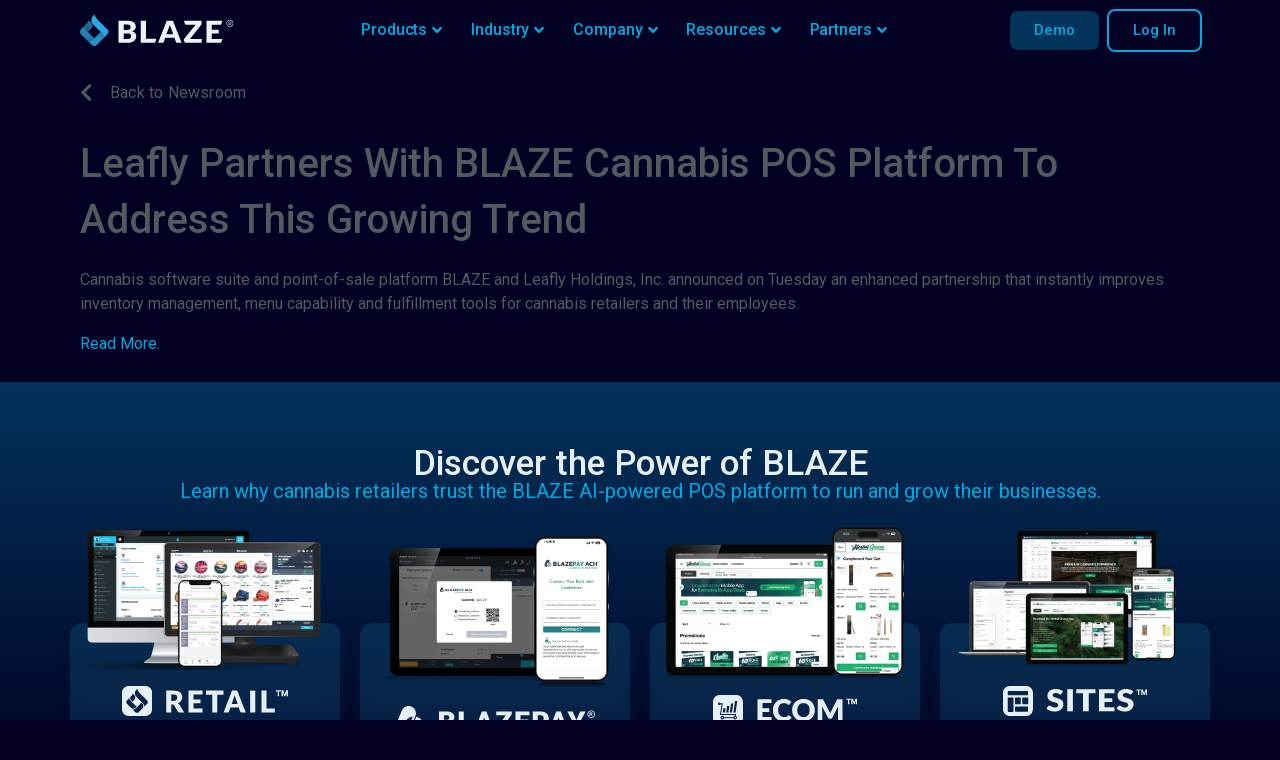

--- FILE ---
content_type: text/html; charset=UTF-8
request_url: https://www.blaze.me/blog/news/leafly-and-blaze/
body_size: 76106
content:
<!DOCTYPE html>
<html lang="en-US">
<head>
	<meta charset="UTF-8">
	<meta name="viewport" content="width=device-width, initial-scale=1.0, viewport-fit=cover" />		<meta name='robots' content='index, follow, max-image-preview:large, max-snippet:-1, max-video-preview:-1' />
	<style>img:is([sizes="auto" i], [sizes^="auto," i]) { contain-intrinsic-size: 3000px 1500px }</style>
	<script id="cookieyes" type="text/javascript" src="https://cdn-cookieyes.com/client_data/4717bb34dbf54c9a6148fa10/script.js"></script>
	<!-- This site is optimized with the Yoast SEO Premium plugin v26.4 (Yoast SEO v26.4) - https://yoast.com/wordpress/plugins/seo/ -->
	<title>Leafly Partners With BLAZE Cannabis POS Platform To Address This Growing Trend | BLAZE</title>
	<meta name="description" content="Leafly and BLAZE have enhanced their partnership to address growing trends for cannabis dispensaries and brands." />
	<link rel="canonical" href="https://www.blaze.me/blog/news/leafly-and-blaze/" />
	<meta property="og:locale" content="en_US" />
	<meta property="og:type" content="article" />
	<meta property="og:title" content="Leafly Partners With BLAZE Cannabis POS Platform To Address This Growing Trend" />
	<meta property="og:description" content="Leafly and BLAZE have enhanced their partnership to address growing trends for cannabis dispensaries and brands." />
	<meta property="og:url" content="https://www.blaze.me/blog/news/leafly-and-blaze/" />
	<meta property="og:site_name" content="BLAZE" />
	<meta property="article:publisher" content="https://www.facebook.com/BLAZE.HQ" />
	<meta property="article:modified_time" content="2022-11-29T17:21:09+00:00" />
	<meta property="og:image" content="https://www.blaze.me/wp-content/uploads/2022/11/Benzinga-Logo-scaled.webp" />
	<meta property="og:image:width" content="2560" />
	<meta property="og:image:height" content="360" />
	<meta property="og:image:type" content="image/webp" />
	<meta name="twitter:card" content="summary_large_image" />
	<meta name="twitter:label1" content="Est. reading time" />
	<meta name="twitter:data1" content="1 minute" />
	<script type="application/ld+json" class="yoast-schema-graph">{"@context":"https://schema.org","@graph":[{"@type":"WebPage","@id":"https://www.blaze.me/blog/news/leafly-and-blaze/","url":"https://www.blaze.me/blog/news/leafly-and-blaze/","name":"Leafly Partners With BLAZE Cannabis POS Platform To Address This Growing Trend | BLAZE","isPartOf":{"@id":"https://www.blaze.me/#website"},"primaryImageOfPage":{"@id":"https://www.blaze.me/blog/news/leafly-and-blaze/#primaryimage"},"image":{"@id":"https://www.blaze.me/blog/news/leafly-and-blaze/#primaryimage"},"thumbnailUrl":"https://www.blaze.me/wp-content/uploads/2022/11/Benzinga-Logo-scaled.webp","datePublished":"2022-11-29T17:21:08+00:00","dateModified":"2022-11-29T17:21:09+00:00","description":"Leafly and BLAZE have enhanced their partnership to address growing trends for cannabis dispensaries and brands.","breadcrumb":{"@id":"https://www.blaze.me/blog/news/leafly-and-blaze/#breadcrumb"},"inLanguage":"en-US","potentialAction":[{"@type":"ReadAction","target":["https://www.blaze.me/blog/news/leafly-and-blaze/"]}]},{"@type":"ImageObject","inLanguage":"en-US","@id":"https://www.blaze.me/blog/news/leafly-and-blaze/#primaryimage","url":"https://www.blaze.me/wp-content/uploads/2022/11/Benzinga-Logo-scaled.webp","contentUrl":"https://www.blaze.me/wp-content/uploads/2022/11/Benzinga-Logo-scaled.webp","width":2560,"height":360},{"@type":"BreadcrumbList","@id":"https://www.blaze.me/blog/news/leafly-and-blaze/#breadcrumb","itemListElement":[{"@type":"ListItem","position":1,"name":"Home","item":"https://www.blaze.me/"},{"@type":"ListItem","position":2,"name":"Leafly Partners With BLAZE Cannabis POS Platform To Address This Growing Trend"}]},{"@type":"WebSite","@id":"https://www.blaze.me/#website","url":"https://www.blaze.me/","name":"BLAZE","description":"Cannabis ERP","publisher":{"@id":"https://www.blaze.me/#organization"},"potentialAction":[{"@type":"SearchAction","target":{"@type":"EntryPoint","urlTemplate":"https://www.blaze.me/?s={search_term_string}"},"query-input":{"@type":"PropertyValueSpecification","valueRequired":true,"valueName":"search_term_string"}}],"inLanguage":"en-US"},{"@type":"Organization","@id":"https://www.blaze.me/#organization","name":"BLAZE - Cannabis Dispensary POS Software","url":"https://www.blaze.me/","logo":{"@type":"ImageObject","inLanguage":"en-US","@id":"https://www.blaze.me/#/schema/logo/image/","url":"https://www.blaze.me/wp-content/uploads/2022/08/blaze-home.png","contentUrl":"https://www.blaze.me/wp-content/uploads/2022/08/blaze-home.png","width":1015,"height":709,"caption":"BLAZE - Cannabis Dispensary POS Software"},"image":{"@id":"https://www.blaze.me/#/schema/logo/image/"},"sameAs":["https://www.facebook.com/BLAZE.HQ","https://www.instagram.com/blaze.hq/","https://www.youtube.com/channel/UC1ag_Kpjm6G8IAOaK8iTcIA"]}]}</script>
	<!-- / Yoast SEO Premium plugin. -->


<link rel='dns-prefetch' href='//js.hs-scripts.com' />
<link rel='dns-prefetch' href='//www.blaze.me' />
<link rel='dns-prefetch' href='//www.googletagmanager.com' />
<link rel='dns-prefetch' href='//unpkg.com' />
<link rel="alternate" type="application/rss+xml" title="BLAZE &raquo; Feed" href="https://www.blaze.me/feed/" />
<link rel="alternate" type="application/rss+xml" title="BLAZE &raquo; Comments Feed" href="https://www.blaze.me/comments/feed/" />
<script>
window._wpemojiSettings = {"baseUrl":"https:\/\/s.w.org\/images\/core\/emoji\/16.0.1\/72x72\/","ext":".png","svgUrl":"https:\/\/s.w.org\/images\/core\/emoji\/16.0.1\/svg\/","svgExt":".svg","source":{"concatemoji":"https:\/\/www.blaze.me\/wp-includes\/js\/wp-emoji-release.min.js?ver=6.8.3"}};
/*! This file is auto-generated */
!function(s,n){var o,i,e;function c(e){try{var t={supportTests:e,timestamp:(new Date).valueOf()};sessionStorage.setItem(o,JSON.stringify(t))}catch(e){}}function p(e,t,n){e.clearRect(0,0,e.canvas.width,e.canvas.height),e.fillText(t,0,0);var t=new Uint32Array(e.getImageData(0,0,e.canvas.width,e.canvas.height).data),a=(e.clearRect(0,0,e.canvas.width,e.canvas.height),e.fillText(n,0,0),new Uint32Array(e.getImageData(0,0,e.canvas.width,e.canvas.height).data));return t.every(function(e,t){return e===a[t]})}function u(e,t){e.clearRect(0,0,e.canvas.width,e.canvas.height),e.fillText(t,0,0);for(var n=e.getImageData(16,16,1,1),a=0;a<n.data.length;a++)if(0!==n.data[a])return!1;return!0}function f(e,t,n,a){switch(t){case"flag":return n(e,"\ud83c\udff3\ufe0f\u200d\u26a7\ufe0f","\ud83c\udff3\ufe0f\u200b\u26a7\ufe0f")?!1:!n(e,"\ud83c\udde8\ud83c\uddf6","\ud83c\udde8\u200b\ud83c\uddf6")&&!n(e,"\ud83c\udff4\udb40\udc67\udb40\udc62\udb40\udc65\udb40\udc6e\udb40\udc67\udb40\udc7f","\ud83c\udff4\u200b\udb40\udc67\u200b\udb40\udc62\u200b\udb40\udc65\u200b\udb40\udc6e\u200b\udb40\udc67\u200b\udb40\udc7f");case"emoji":return!a(e,"\ud83e\udedf")}return!1}function g(e,t,n,a){var r="undefined"!=typeof WorkerGlobalScope&&self instanceof WorkerGlobalScope?new OffscreenCanvas(300,150):s.createElement("canvas"),o=r.getContext("2d",{willReadFrequently:!0}),i=(o.textBaseline="top",o.font="600 32px Arial",{});return e.forEach(function(e){i[e]=t(o,e,n,a)}),i}function t(e){var t=s.createElement("script");t.src=e,t.defer=!0,s.head.appendChild(t)}"undefined"!=typeof Promise&&(o="wpEmojiSettingsSupports",i=["flag","emoji"],n.supports={everything:!0,everythingExceptFlag:!0},e=new Promise(function(e){s.addEventListener("DOMContentLoaded",e,{once:!0})}),new Promise(function(t){var n=function(){try{var e=JSON.parse(sessionStorage.getItem(o));if("object"==typeof e&&"number"==typeof e.timestamp&&(new Date).valueOf()<e.timestamp+604800&&"object"==typeof e.supportTests)return e.supportTests}catch(e){}return null}();if(!n){if("undefined"!=typeof Worker&&"undefined"!=typeof OffscreenCanvas&&"undefined"!=typeof URL&&URL.createObjectURL&&"undefined"!=typeof Blob)try{var e="postMessage("+g.toString()+"("+[JSON.stringify(i),f.toString(),p.toString(),u.toString()].join(",")+"));",a=new Blob([e],{type:"text/javascript"}),r=new Worker(URL.createObjectURL(a),{name:"wpTestEmojiSupports"});return void(r.onmessage=function(e){c(n=e.data),r.terminate(),t(n)})}catch(e){}c(n=g(i,f,p,u))}t(n)}).then(function(e){for(var t in e)n.supports[t]=e[t],n.supports.everything=n.supports.everything&&n.supports[t],"flag"!==t&&(n.supports.everythingExceptFlag=n.supports.everythingExceptFlag&&n.supports[t]);n.supports.everythingExceptFlag=n.supports.everythingExceptFlag&&!n.supports.flag,n.DOMReady=!1,n.readyCallback=function(){n.DOMReady=!0}}).then(function(){return e}).then(function(){var e;n.supports.everything||(n.readyCallback(),(e=n.source||{}).concatemoji?t(e.concatemoji):e.wpemoji&&e.twemoji&&(t(e.twemoji),t(e.wpemoji)))}))}((window,document),window._wpemojiSettings);
</script>
<link rel='stylesheet' id='premium-addons-css' href='https://www.blaze.me/wp-content/plugins/premium-addons-for-elementor/assets/frontend/min-css/premium-addons.min.css?ver=4.11.38' media='all' />
<link rel='stylesheet' id='premium-pro-css' href='https://www.blaze.me/wp-content/plugins/premium-addons-pro/assets/frontend/min-css/premium-addons.min.css?ver=2.9.55' media='all' />
<style id='wp-emoji-styles-inline-css'>

	img.wp-smiley, img.emoji {
		display: inline !important;
		border: none !important;
		box-shadow: none !important;
		height: 1em !important;
		width: 1em !important;
		margin: 0 0.07em !important;
		vertical-align: -0.1em !important;
		background: none !important;
		padding: 0 !important;
	}
</style>
<link rel='stylesheet' id='wp-block-library-css' href='https://www.blaze.me/wp-includes/css/dist/block-library/style.min.css?ver=6.8.3' media='all' />
<style id='classic-theme-styles-inline-css'>
/*! This file is auto-generated */
.wp-block-button__link{color:#fff;background-color:#32373c;border-radius:9999px;box-shadow:none;text-decoration:none;padding:calc(.667em + 2px) calc(1.333em + 2px);font-size:1.125em}.wp-block-file__button{background:#32373c;color:#fff;text-decoration:none}
</style>
<style id='global-styles-inline-css'>
:root{--wp--preset--aspect-ratio--square: 1;--wp--preset--aspect-ratio--4-3: 4/3;--wp--preset--aspect-ratio--3-4: 3/4;--wp--preset--aspect-ratio--3-2: 3/2;--wp--preset--aspect-ratio--2-3: 2/3;--wp--preset--aspect-ratio--16-9: 16/9;--wp--preset--aspect-ratio--9-16: 9/16;--wp--preset--color--black: #000000;--wp--preset--color--cyan-bluish-gray: #abb8c3;--wp--preset--color--white: #fff;--wp--preset--color--pale-pink: #f78da7;--wp--preset--color--vivid-red: #cf2e2e;--wp--preset--color--luminous-vivid-orange: #ff6900;--wp--preset--color--luminous-vivid-amber: #fcb900;--wp--preset--color--light-green-cyan: #7bdcb5;--wp--preset--color--vivid-green-cyan: #00d084;--wp--preset--color--pale-cyan-blue: #8ed1fc;--wp--preset--color--vivid-cyan-blue: #0693e3;--wp--preset--color--vivid-purple: #9b51e0;--wp--preset--color--blue: #007bff;--wp--preset--color--indigo: #6610f2;--wp--preset--color--purple: #5533ff;--wp--preset--color--pink: #e83e8c;--wp--preset--color--red: #dc3545;--wp--preset--color--orange: #fd7e14;--wp--preset--color--yellow: #ffc107;--wp--preset--color--green: #28a745;--wp--preset--color--teal: #20c997;--wp--preset--color--cyan: #17a2b8;--wp--preset--color--gray: #6c757d;--wp--preset--color--gray-dark: #343a40;--wp--preset--gradient--vivid-cyan-blue-to-vivid-purple: linear-gradient(135deg,rgba(6,147,227,1) 0%,rgb(155,81,224) 100%);--wp--preset--gradient--light-green-cyan-to-vivid-green-cyan: linear-gradient(135deg,rgb(122,220,180) 0%,rgb(0,208,130) 100%);--wp--preset--gradient--luminous-vivid-amber-to-luminous-vivid-orange: linear-gradient(135deg,rgba(252,185,0,1) 0%,rgba(255,105,0,1) 100%);--wp--preset--gradient--luminous-vivid-orange-to-vivid-red: linear-gradient(135deg,rgba(255,105,0,1) 0%,rgb(207,46,46) 100%);--wp--preset--gradient--very-light-gray-to-cyan-bluish-gray: linear-gradient(135deg,rgb(238,238,238) 0%,rgb(169,184,195) 100%);--wp--preset--gradient--cool-to-warm-spectrum: linear-gradient(135deg,rgb(74,234,220) 0%,rgb(151,120,209) 20%,rgb(207,42,186) 40%,rgb(238,44,130) 60%,rgb(251,105,98) 80%,rgb(254,248,76) 100%);--wp--preset--gradient--blush-light-purple: linear-gradient(135deg,rgb(255,206,236) 0%,rgb(152,150,240) 100%);--wp--preset--gradient--blush-bordeaux: linear-gradient(135deg,rgb(254,205,165) 0%,rgb(254,45,45) 50%,rgb(107,0,62) 100%);--wp--preset--gradient--luminous-dusk: linear-gradient(135deg,rgb(255,203,112) 0%,rgb(199,81,192) 50%,rgb(65,88,208) 100%);--wp--preset--gradient--pale-ocean: linear-gradient(135deg,rgb(255,245,203) 0%,rgb(182,227,212) 50%,rgb(51,167,181) 100%);--wp--preset--gradient--electric-grass: linear-gradient(135deg,rgb(202,248,128) 0%,rgb(113,206,126) 100%);--wp--preset--gradient--midnight: linear-gradient(135deg,rgb(2,3,129) 0%,rgb(40,116,252) 100%);--wp--preset--font-size--small: 13px;--wp--preset--font-size--medium: 20px;--wp--preset--font-size--large: 36px;--wp--preset--font-size--x-large: 42px;--wp--preset--spacing--20: 0.44rem;--wp--preset--spacing--30: 0.67rem;--wp--preset--spacing--40: 1rem;--wp--preset--spacing--50: 1.5rem;--wp--preset--spacing--60: 2.25rem;--wp--preset--spacing--70: 3.38rem;--wp--preset--spacing--80: 5.06rem;--wp--preset--shadow--natural: 6px 6px 9px rgba(0, 0, 0, 0.2);--wp--preset--shadow--deep: 12px 12px 50px rgba(0, 0, 0, 0.4);--wp--preset--shadow--sharp: 6px 6px 0px rgba(0, 0, 0, 0.2);--wp--preset--shadow--outlined: 6px 6px 0px -3px rgba(255, 255, 255, 1), 6px 6px rgba(0, 0, 0, 1);--wp--preset--shadow--crisp: 6px 6px 0px rgba(0, 0, 0, 1);}:where(.is-layout-flex){gap: 0.5em;}:where(.is-layout-grid){gap: 0.5em;}body .is-layout-flex{display: flex;}.is-layout-flex{flex-wrap: wrap;align-items: center;}.is-layout-flex > :is(*, div){margin: 0;}body .is-layout-grid{display: grid;}.is-layout-grid > :is(*, div){margin: 0;}:where(.wp-block-columns.is-layout-flex){gap: 2em;}:where(.wp-block-columns.is-layout-grid){gap: 2em;}:where(.wp-block-post-template.is-layout-flex){gap: 1.25em;}:where(.wp-block-post-template.is-layout-grid){gap: 1.25em;}.has-black-color{color: var(--wp--preset--color--black) !important;}.has-cyan-bluish-gray-color{color: var(--wp--preset--color--cyan-bluish-gray) !important;}.has-white-color{color: var(--wp--preset--color--white) !important;}.has-pale-pink-color{color: var(--wp--preset--color--pale-pink) !important;}.has-vivid-red-color{color: var(--wp--preset--color--vivid-red) !important;}.has-luminous-vivid-orange-color{color: var(--wp--preset--color--luminous-vivid-orange) !important;}.has-luminous-vivid-amber-color{color: var(--wp--preset--color--luminous-vivid-amber) !important;}.has-light-green-cyan-color{color: var(--wp--preset--color--light-green-cyan) !important;}.has-vivid-green-cyan-color{color: var(--wp--preset--color--vivid-green-cyan) !important;}.has-pale-cyan-blue-color{color: var(--wp--preset--color--pale-cyan-blue) !important;}.has-vivid-cyan-blue-color{color: var(--wp--preset--color--vivid-cyan-blue) !important;}.has-vivid-purple-color{color: var(--wp--preset--color--vivid-purple) !important;}.has-black-background-color{background-color: var(--wp--preset--color--black) !important;}.has-cyan-bluish-gray-background-color{background-color: var(--wp--preset--color--cyan-bluish-gray) !important;}.has-white-background-color{background-color: var(--wp--preset--color--white) !important;}.has-pale-pink-background-color{background-color: var(--wp--preset--color--pale-pink) !important;}.has-vivid-red-background-color{background-color: var(--wp--preset--color--vivid-red) !important;}.has-luminous-vivid-orange-background-color{background-color: var(--wp--preset--color--luminous-vivid-orange) !important;}.has-luminous-vivid-amber-background-color{background-color: var(--wp--preset--color--luminous-vivid-amber) !important;}.has-light-green-cyan-background-color{background-color: var(--wp--preset--color--light-green-cyan) !important;}.has-vivid-green-cyan-background-color{background-color: var(--wp--preset--color--vivid-green-cyan) !important;}.has-pale-cyan-blue-background-color{background-color: var(--wp--preset--color--pale-cyan-blue) !important;}.has-vivid-cyan-blue-background-color{background-color: var(--wp--preset--color--vivid-cyan-blue) !important;}.has-vivid-purple-background-color{background-color: var(--wp--preset--color--vivid-purple) !important;}.has-black-border-color{border-color: var(--wp--preset--color--black) !important;}.has-cyan-bluish-gray-border-color{border-color: var(--wp--preset--color--cyan-bluish-gray) !important;}.has-white-border-color{border-color: var(--wp--preset--color--white) !important;}.has-pale-pink-border-color{border-color: var(--wp--preset--color--pale-pink) !important;}.has-vivid-red-border-color{border-color: var(--wp--preset--color--vivid-red) !important;}.has-luminous-vivid-orange-border-color{border-color: var(--wp--preset--color--luminous-vivid-orange) !important;}.has-luminous-vivid-amber-border-color{border-color: var(--wp--preset--color--luminous-vivid-amber) !important;}.has-light-green-cyan-border-color{border-color: var(--wp--preset--color--light-green-cyan) !important;}.has-vivid-green-cyan-border-color{border-color: var(--wp--preset--color--vivid-green-cyan) !important;}.has-pale-cyan-blue-border-color{border-color: var(--wp--preset--color--pale-cyan-blue) !important;}.has-vivid-cyan-blue-border-color{border-color: var(--wp--preset--color--vivid-cyan-blue) !important;}.has-vivid-purple-border-color{border-color: var(--wp--preset--color--vivid-purple) !important;}.has-vivid-cyan-blue-to-vivid-purple-gradient-background{background: var(--wp--preset--gradient--vivid-cyan-blue-to-vivid-purple) !important;}.has-light-green-cyan-to-vivid-green-cyan-gradient-background{background: var(--wp--preset--gradient--light-green-cyan-to-vivid-green-cyan) !important;}.has-luminous-vivid-amber-to-luminous-vivid-orange-gradient-background{background: var(--wp--preset--gradient--luminous-vivid-amber-to-luminous-vivid-orange) !important;}.has-luminous-vivid-orange-to-vivid-red-gradient-background{background: var(--wp--preset--gradient--luminous-vivid-orange-to-vivid-red) !important;}.has-very-light-gray-to-cyan-bluish-gray-gradient-background{background: var(--wp--preset--gradient--very-light-gray-to-cyan-bluish-gray) !important;}.has-cool-to-warm-spectrum-gradient-background{background: var(--wp--preset--gradient--cool-to-warm-spectrum) !important;}.has-blush-light-purple-gradient-background{background: var(--wp--preset--gradient--blush-light-purple) !important;}.has-blush-bordeaux-gradient-background{background: var(--wp--preset--gradient--blush-bordeaux) !important;}.has-luminous-dusk-gradient-background{background: var(--wp--preset--gradient--luminous-dusk) !important;}.has-pale-ocean-gradient-background{background: var(--wp--preset--gradient--pale-ocean) !important;}.has-electric-grass-gradient-background{background: var(--wp--preset--gradient--electric-grass) !important;}.has-midnight-gradient-background{background: var(--wp--preset--gradient--midnight) !important;}.has-small-font-size{font-size: var(--wp--preset--font-size--small) !important;}.has-medium-font-size{font-size: var(--wp--preset--font-size--medium) !important;}.has-large-font-size{font-size: var(--wp--preset--font-size--large) !important;}.has-x-large-font-size{font-size: var(--wp--preset--font-size--x-large) !important;}
:where(.wp-block-post-template.is-layout-flex){gap: 1.25em;}:where(.wp-block-post-template.is-layout-grid){gap: 1.25em;}
:where(.wp-block-columns.is-layout-flex){gap: 2em;}:where(.wp-block-columns.is-layout-grid){gap: 2em;}
:root :where(.wp-block-pullquote){font-size: 1.5em;line-height: 1.6;}
</style>
<link rel='stylesheet' id='understrap-styles-css' href='https://www.blaze.me/wp-content/themes/understrap/css/theme-bootstrap4.min.css?ver=1.0.0.1756416587' media='all' />
<link rel='stylesheet' id='elementor-frontend-css' href='https://www.blaze.me/wp-content/plugins/elementor/assets/css/frontend.min.css?ver=3.32.3' media='all' />
<style id='elementor-frontend-inline-css'>
.elementor-kit-8843{--e-global-color-primary:#00A9DF;--e-global-color-secondary:#54595F;--e-global-color-text:#7A7A7A;--e-global-color-accent:#61CE70;--e-global-color-302aa6:#00A9DF;--e-global-color-2425226c:#303336;--e-global-color-745dece:#29333B;--e-global-color-b6ef846:#238184;--e-global-color-43badbe2:#45DCC1;--e-global-color-e3de960:#00A9DF;--e-global-color-7619e44b:#4054B2;--e-global-color-35a1e4b8:#23A455;--e-global-color-5af1131:#CC912B;--e-global-color-2b97bb0:#2D6BA8;--e-global-color-261e7df6:#AC92BD;--e-global-color-728f7e66:#D55D33;--e-global-color-495245d8:#704C96;--e-global-color-5712ce2e:#FFFFFF;--e-global-color-44af56bb:#93BB60;--e-global-color-51eceb12:#FFAE00;--e-global-color-257d287f:#AC7AF7;--e-global-color-6eb81876:#41D296;--e-global-color-6ce93c2b:#E6F0F4;--e-global-color-741d0b7:#00A9DF;--e-global-color-e5ebf3f:#FD458E;--e-global-color-6def8bb:#F0BC00;--e-global-color-51ad438:#FFAE00;--e-global-color-0bc3778:#F59F00;--e-global-color-ee46c76:#EB8D48;--e-global-color-d55d846:#DE8C45;--e-global-color-1242c73:#238184;--e-global-color-34503ee:#223C88;--e-global-color-a030c35:#09163C;--e-global-color-ff144f0:#FAF6F6;--e-global-typography-primary-font-family:"Roboto";--e-global-typography-primary-font-weight:600;--e-global-typography-secondary-font-family:"Roboto";--e-global-typography-secondary-font-weight:400;--e-global-typography-text-font-family:"Roboto";--e-global-typography-text-font-weight:400;--e-global-typography-accent-font-family:"Roboto";--e-global-typography-accent-font-weight:500;font-family:"Roboto", Sans-serif;}.elementor-kit-8843 e-page-transition{background-color:#FFBC7D;}.elementor-kit-8843 a{color:var( --e-global-color-primary );font-family:"Roboto", Sans-serif;}.elementor-kit-8843 a:hover{color:var( --e-global-color-secondary );}.elementor-kit-8843 h1{font-family:"Roboto", Sans-serif;line-height:1.4em;}.elementor-kit-8843 h2{font-family:"Roboto", Sans-serif;}.elementor-kit-8843 h3{font-family:"Roboto", Sans-serif;}.elementor-kit-8843 h4{font-family:"Roboto", Sans-serif;}.elementor-kit-8843 h5{font-family:"Roboto", Sans-serif;}.elementor-kit-8843 h6{font-family:"Roboto", Sans-serif;}.elementor-section.elementor-section-boxed > .elementor-container{max-width:1140px;}.e-con{--container-max-width:1140px;}.elementor-widget:not(:last-child){margin-block-end:20px;}.elementor-element{--widgets-spacing:20px 20px;--widgets-spacing-row:20px;--widgets-spacing-column:20px;}{}h1.entry-title{display:var(--page-title-display);}@media(max-width:1024px){.elementor-section.elementor-section-boxed > .elementor-container{max-width:1024px;}.e-con{--container-max-width:1024px;}}@media(max-width:767px){.elementor-section.elementor-section-boxed > .elementor-container{max-width:767px;}.e-con{--container-max-width:767px;}}/* Start custom CSS */:root {
  --primary-color: #1CC4E8;
}

img {
    image-rendering: -webkit-optimize-contrast;
}
body{
    /*overflow-x: hidden;*/
}
r {
  font-size: 0.8rem !important;
  line-height: 1rem;
  vertical-align: text-top;
}
.partners-template .header-logo-col img{
    filter: brightness(0) invert(1);
}
.hide{height:0; margin:0 !important; padding:0; opacity:0; z-index:-1;} 

.primaryAlt{
   color:#2BB2DC;
}/* End custom CSS */
.elementor-9491 .elementor-element.elementor-element-d1d144a{transition:background 0.3s, border 0.3s, border-radius 0.3s, box-shadow 0.3s;padding:0px 0px 0px 0px;z-index:9999;}.elementor-9491 .elementor-element.elementor-element-d1d144a > .elementor-background-overlay{transition:background 0.3s, border-radius 0.3s, opacity 0.3s;}.elementor-9491 .elementor-element.elementor-element-d4bf1df > .elementor-widget-wrap > .elementor-widget:not(.elementor-widget__width-auto):not(.elementor-widget__width-initial):not(:last-child):not(.elementor-absolute){margin-bottom:0px;}.elementor-9491 .elementor-element.elementor-element-d4bf1df > .elementor-element-populated{transition:background 0.3s, border 0.3s, border-radius 0.3s, box-shadow 0.3s;margin:0px 0px 0px 0px;--e-column-margin-right:0px;--e-column-margin-left:0px;padding:0px 0px 0px 0px;}.elementor-9491 .elementor-element.elementor-element-d4bf1df > .elementor-element-populated > .elementor-background-overlay{transition:background 0.3s, border-radius 0.3s, opacity 0.3s;}.elementor-9491 .elementor-element.elementor-element-50b9b6a > .elementor-widget-wrap > .elementor-widget:not(.elementor-widget__width-auto):not(.elementor-widget__width-initial):not(:last-child):not(.elementor-absolute){margin-bottom:0px;}.elementor-9491 .elementor-element.elementor-element-0e0b2f6 > .elementor-widget-wrap > .elementor-widget:not(.elementor-widget__width-auto):not(.elementor-widget__width-initial):not(:last-child):not(.elementor-absolute){margin-bottom:0px;}.elementor-9491 .elementor-element.elementor-element-dd4c16d > .elementor-widget-container{margin:0px 0px 0px 0px;padding:0px 0px 0px 0px;}.elementor-9491 .elementor-element.elementor-element-dd4c16d{text-align:left;}.elementor-bc-flex-widget .elementor-9491 .elementor-element.elementor-element-3107475.elementor-column .elementor-widget-wrap{align-items:center;}.elementor-9491 .elementor-element.elementor-element-3107475.elementor-column.elementor-element[data-element_type="column"] > .elementor-widget-wrap.elementor-element-populated{align-content:center;align-items:center;}.elementor-9491 .elementor-element.elementor-element-3107475 > .elementor-widget-wrap > .elementor-widget:not(.elementor-widget__width-auto):not(.elementor-widget__width-initial):not(:last-child):not(.elementor-absolute){margin-bottom:0px;}.elementor-9491 .elementor-element.elementor-element-3107475 > .elementor-element-populated{margin:0px 0px 0px 0px;--e-column-margin-right:0px;--e-column-margin-left:0px;padding:0px 0px 0px 0px;}.elementor-9491 .elementor-element.elementor-element-fedcf18 > .elementor-widget-container{margin:0px 0px 0px 0px;padding:0px 0px 0px 0px;}.elementor-9491 .elementor-element.elementor-element-fedcf18 .premium-main-nav-menu{justify-content:center;}.elementor-9491 .elementor-element.elementor-element-fedcf18 .premium-sub-menu .premium-sub-menu-link{justify-content:flex-start;}.elementor-9491 .elementor-element.elementor-element-fedcf18 .premium-hamburger-toggle{justify-content:center;}.elementor-9491 .elementor-element.elementor-element-fedcf18.premium-hamburger-menu .premium-main-mobile-menu > .premium-nav-menu-item > .premium-menu-link, .elementor-9491 .elementor-element.elementor-element-fedcf18.premium-nav-dropdown .premium-main-mobile-menu > .premium-nav-menu-item > .premium-menu-link, .elementor-9491 .elementor-element.elementor-element-fedcf18.premium-nav-slide .premium-main-mobile-menu > .premium-nav-menu-item > .premium-menu-link{justify-content:center;}.elementor-9491 .elementor-element.elementor-element-fedcf18 .premium-nav-widget-container {--pa-menu-width:100vw;}.elementor-9491 .elementor-element.elementor-element-fedcf18.premium-ham-dropdown .premium-main-mobile-menu, .elementor-9491 .elementor-element.elementor-element-fedcf18.premium-nav-dropdown .premium-main-mobile-menu{width:100vw;}.elementor-9491 .elementor-element.elementor-element-fedcf18 .premium-nav-menu-item > .premium-menu-link > .premium-item-icon{order:0;}.elementor-9491 .elementor-element.elementor-element-fedcf18 .premium-main-nav-menu .premium-sub-menu-item:hover > .premium-sub-menu-link{color:#fff;}.elementor-9491 .elementor-element.elementor-element-fedcf18 .premium-main-nav-menu .premium-sub-menu-item:hover > .premium-sub-menu-link .premium-dropdown-icon{color:#fff;}.elementor-9491 .elementor-element.elementor-element-fedcf18 .premium-sub-menu-item .premium-sub-menu-link .premium-sub-item-icon{order:0;}.elementor-9491 .elementor-element.elementor-element-fedcf18 .premium-hamburger-toggle i{color:#FFFFFF;}.elementor-9491 .elementor-element.elementor-element-fedcf18 .premium-hamburger-toggle svg, .elementor-9491 .elementor-element.elementor-element-fedcf18 .premium-hamburger-toggle svg path{fill:#FFFFFF;}.elementor-9491 .elementor-element.elementor-element-fedcf18 .premium-hamburger-toggle:hover i{color:var( --e-global-color-primary );}.elementor-9491 .elementor-element.elementor-element-fedcf18 .premium-hamburger-toggle:hover svg, .elementor-9491 .elementor-element.elementor-element-fedcf18 .premium-hamburger-toggle:hover svg path{fill:var( --e-global-color-primary );}.elementor-9491 .elementor-element.elementor-element-fedcf18 .premium-mobile-menu-outer-container .premium-mobile-menu-close i{color:var( --e-global-color-primary );}.elementor-9491 .elementor-element.elementor-element-fedcf18 .premium-mobile-menu-outer-container .premium-mobile-menu-close svg, .elementor-9491 .elementor-element.elementor-element-fedcf18 .premium-mobile-menu-outer-container .premium-mobile-menu-close svg path{fill:var( --e-global-color-primary );}.elementor-bc-flex-widget .elementor-9491 .elementor-element.elementor-element-93e1f02.elementor-column .elementor-widget-wrap{align-items:center;}.elementor-9491 .elementor-element.elementor-element-93e1f02.elementor-column.elementor-element[data-element_type="column"] > .elementor-widget-wrap.elementor-element-populated{align-content:center;align-items:center;}.elementor-9491 .elementor-element.elementor-element-93e1f02.elementor-column > .elementor-widget-wrap{justify-content:flex-end;}.elementor-9491 .elementor-element.elementor-element-93e1f02 > .elementor-widget-wrap > .elementor-widget:not(.elementor-widget__width-auto):not(.elementor-widget__width-initial):not(:last-child):not(.elementor-absolute){margin-bottom:0px;}.elementor-9491 .elementor-element.elementor-element-93e1f02 > .elementor-element-populated{margin:0px 0px 0px 0px;--e-column-margin-right:0px;--e-column-margin-left:0px;padding:0px 0px 0px 0px;}.elementor-9491 .elementor-element.elementor-element-5ab29a3 > .elementor-container > .elementor-column > .elementor-widget-wrap{align-content:center;align-items:center;}.elementor-9491 .elementor-element.elementor-element-5ab29a3{margin-top:0px;margin-bottom:0px;padding:0px 0px 0px 0px;}.elementor-bc-flex-widget .elementor-9491 .elementor-element.elementor-element-8e52aed.elementor-column .elementor-widget-wrap{align-items:center;}.elementor-9491 .elementor-element.elementor-element-8e52aed.elementor-column.elementor-element[data-element_type="column"] > .elementor-widget-wrap.elementor-element-populated{align-content:center;align-items:center;}.elementor-9491 .elementor-element.elementor-element-8e52aed.elementor-column > .elementor-widget-wrap{justify-content:flex-end;}.elementor-9491 .elementor-element.elementor-element-8e52aed > .elementor-element-populated{transition:background 0.3s, border 0.3s, border-radius 0.3s, box-shadow 0.3s;margin:0px 8px 0px 0px;--e-column-margin-right:8px;--e-column-margin-left:0px;padding:0px 0px 0px 0px;}.elementor-9491 .elementor-element.elementor-element-8e52aed > .elementor-element-populated > .elementor-background-overlay{transition:background 0.3s, border-radius 0.3s, opacity 0.3s;}.elementor-9491 .elementor-element.elementor-element-d348b45 .elementor-button{background-color:#00A9DF4D;font-weight:500;fill:var( --e-global-color-primary );color:var( --e-global-color-primary );border-style:none;border-radius:8px 8px 8px 8px;}.elementor-9491 .elementor-element.elementor-element-d348b45 .elementor-button:hover, .elementor-9491 .elementor-element.elementor-element-d348b45 .elementor-button:focus{background-color:transparent;color:var( --e-global-color-745dece );background-image:linear-gradient(180deg, #00A9DFC2 0%, #00A9DF8A 100%);}.elementor-9491 .elementor-element.elementor-element-d348b45 .elementor-button:hover svg, .elementor-9491 .elementor-element.elementor-element-d348b45 .elementor-button:focus svg{fill:var( --e-global-color-745dece );}.elementor-bc-flex-widget .elementor-9491 .elementor-element.elementor-element-b8ffd3a.elementor-column .elementor-widget-wrap{align-items:center;}.elementor-9491 .elementor-element.elementor-element-b8ffd3a.elementor-column.elementor-element[data-element_type="column"] > .elementor-widget-wrap.elementor-element-populated{align-content:center;align-items:center;}.elementor-9491 .elementor-element.elementor-element-b8ffd3a.elementor-column > .elementor-widget-wrap{justify-content:flex-end;}.elementor-9491 .elementor-element.elementor-element-b8ffd3a > .elementor-element-populated{transition:background 0.3s, border 0.3s, border-radius 0.3s, box-shadow 0.3s;margin:0px 8px 0px 0px;--e-column-margin-right:8px;--e-column-margin-left:0px;padding:0px 0px 0px 0px;}.elementor-9491 .elementor-element.elementor-element-b8ffd3a > .elementor-element-populated > .elementor-background-overlay{transition:background 0.3s, border-radius 0.3s, opacity 0.3s;}.elementor-9491 .elementor-element.elementor-element-749060c .elementor-button{background-color:#00000000;font-weight:500;fill:var( --e-global-color-primary );color:var( --e-global-color-primary );border-style:solid;border-width:2px 2px 2px 2px;border-color:var( --e-global-color-primary );border-radius:8px 8px 8px 8px;}.elementor-9491 .elementor-element.elementor-element-749060c .elementor-button:hover, .elementor-9491 .elementor-element.elementor-element-749060c .elementor-button:focus{background-color:transparent;background-image:linear-gradient(233deg, #00A9DF82 0%, #00A9DF21 100%);}.elementor-theme-builder-content-area{height:400px;}.elementor-location-header:before, .elementor-location-footer:before{content:"";display:table;clear:both;}@media(max-width:1024px){.elementor-9491 .elementor-element.elementor-element-d4bf1df > .elementor-widget-wrap > .elementor-widget:not(.elementor-widget__width-auto):not(.elementor-widget__width-initial):not(:last-child):not(.elementor-absolute){margin-bottom:0px;}.elementor-9491 .elementor-element.elementor-element-34f771c > .elementor-widget-container{margin:0px 0px 0px 0px;padding:0px 0px 0px 0px;}.elementor-9491 .elementor-element.elementor-element-50b9b6a > .elementor-widget-wrap > .elementor-widget:not(.elementor-widget__width-auto):not(.elementor-widget__width-initial):not(:last-child):not(.elementor-absolute){margin-bottom:0px;}.elementor-9491 .elementor-element.elementor-element-0e0b2f6 > .elementor-widget-wrap > .elementor-widget:not(.elementor-widget__width-auto):not(.elementor-widget__width-initial):not(:last-child):not(.elementor-absolute){margin-bottom:0px;}.elementor-9491 .elementor-element.elementor-element-dd4c16d > .elementor-widget-container{margin:0rem 0rem 0rem 0rem;}.elementor-9491 .elementor-element.elementor-element-dd4c16d{text-align:center;}.elementor-9491 .elementor-element.elementor-element-3107475 > .elementor-widget-wrap > .elementor-widget:not(.elementor-widget__width-auto):not(.elementor-widget__width-initial):not(:last-child):not(.elementor-absolute){margin-bottom:0px;}.elementor-9491 .elementor-element.elementor-element-93e1f02 > .elementor-widget-wrap > .elementor-widget:not(.elementor-widget__width-auto):not(.elementor-widget__width-initial):not(:last-child):not(.elementor-absolute){margin-bottom:0px;}}@media(max-width:767px){.elementor-9491 .elementor-element.elementor-element-44f16cd{margin-top:0px;margin-bottom:0px;padding:0px 0px 0px 0px;}.elementor-9491 .elementor-element.elementor-element-50b9b6a > .elementor-widget-wrap > .elementor-widget:not(.elementor-widget__width-auto):not(.elementor-widget__width-initial):not(:last-child):not(.elementor-absolute){margin-bottom:0px;}.elementor-9491 .elementor-element.elementor-element-0e0b2f6 > .elementor-widget-wrap > .elementor-widget:not(.elementor-widget__width-auto):not(.elementor-widget__width-initial):not(:last-child):not(.elementor-absolute){margin-bottom:0px;}.elementor-9491 .elementor-element.elementor-element-3107475 > .elementor-widget-wrap > .elementor-widget:not(.elementor-widget__width-auto):not(.elementor-widget__width-initial):not(:last-child):not(.elementor-absolute){margin-bottom:0px;}}/* Start custom CSS for column, class: .elementor-element-93e1f02 *//*@media(max-width:1024px){*/
/*    .elementor-9491 .elementor-element.elementor-element-93e1f02.elementor-column{*/
/*        width:0 !important;*/
/*        display:none !important;*/
/*    }*/
/*}*//* End custom CSS */
/* Start custom CSS for section, class: .elementor-element-d1d144a */.elementor-9491 .elementor-element.elementor-element-d1d144a{
  /*background-image: linear-gradient(to right, rgba(0, 0, 0, 0.2), rgba(0, 0, 0, 0.0));*/
  /*background-color: rgba(9, 22, 60, .5)*/
}

   .elementor-9491 .elementor-element.elementor-element-d1d144a  .elementor-location-header{
    position: fixed;
    z-index: 999;
    top: 0;
    left: 0;
    height: 70px;
    width: 100%;

}
.elementor-9491 .elementor-element.elementor-element-d1d144a .elementor-section .elementor-container{
    justify-content: space-between;
    align-items: center;
}
.elementor-9491 .elementor-element.elementor-element-d1d144a .btnCol .elementor-inner-column{
    width:fit-content;
}

.elementor-9491 .elementor-element.elementor-element-d1d144a .logoCol img{
    /*height:100%;*/
    width:auto;
      height:32px;
}
.elementor-9491 .elementor-element.elementor-element-d1d144a .elementor-widget {
    margin-bottom: 0 !important;

}

  /*------------------*/
  .elementor-9491 .elementor-element.elementor-element-d1d144a .elementor-nav-menu {
    margin-left: 0!important;
    margin-right: 0!important;
    padding:0 24px;
}

.elementor-9491 .elementor-element.elementor-element-d1d144a li a{
       color: var(--e-global-color-primary);
    font-size: 16px;
    font-weight: 500;
    letter-spacing: -0.1px;
    padding: 0px 12px;
}
.elementor-9491 .elementor-element.elementor-element-d1d144a li a:hover, .elementor-9491 .elementor-element.elementor-element-d1d144a li.premium-active-menu > a{
    color: #fff;
}

.elementor-9491 .elementor-element.elementor-element-d1d144a .elementor-inner-section .elementor-column{
    width:fit-content;
}


  /*--Sticky states--*/
 .elementor-element.headroom--top{
     background-image:none!important;
      background-color: transparent!important;

 }
.elementor-element.headroom--not-top{
    background-color: transparent!important;
     background-image: linear-gradient(to top, rgba(5, 10, 45, .85) 0%, rgba(5, 10, 45, .85) 100%) !important;
 }
  
  /*--Products Menu--------------------*/
  .elementor-9491 .elementor-element.elementor-element-d1d144a .products-mainNav img{
    height:36px;
    width:auto;
     padding:8px;
}
.elementor-9491 .elementor-element.elementor-element-d1d144a .products-mainNav ul a{
    height:36px;
    width:auto;
    /*min-width:180px;*/
    padding:0 8px;
}
.elementor-9491 .elementor-element.elementor-element-d1d144a .products-mainNav ul{
padding:0 0;
}

.elementor-9491 .elementor-element.elementor-element-d1d144a .products-mainNav a:hover img{
    filter: brightness(0) invert(1);
}

/*--APPS Button Offsets--------------------------------*/
.elementor-9491 .elementor-element.elementor-element-d1d144a .products-mainNav .appsSVG img{
    height:37px;
    width:auto;
     padding:8px;
}
.elementor-9491 .elementor-element.elementor-element-d1d144a .products-mainNav .appsSVG a{
    height:37px;
    width:auto;
    min-width:160px;
  
}
.elementor-9491 .elementor-element.elementor-element-d1d144a .navBGBlur{
  width:100%;
  height:100%;
  position: absolute;
  backdrop-filter: blur(10px);
  pointer-events: none;
  z-index: 0;
      background-color: transparent;
    /*background-image: radial-gradient(at top center, rgba(14, 29, 74, 0.6) 43%, rgba(14, 29, 74, 0.2) 100%);*/
}


/*--Hide menu items--*/
.elementor-9491 .elementor-element.elementor-element-d1d144a #premium-nav-menu-item-33394{
    display:none;
}
.elementor-9491 .elementor-element.elementor-element-d1d144a .logInNav{
    display:none;
}
/*--desktop--*/
@media (min-width:1024px){
 .elementor-9491 .elementor-element.elementor-element-d1d144a .navCol {
    width:fit-content;
}   
/*--DropDown--*/
.elementor-9491 .elementor-element.elementor-element-d1d144a ul.premium-sub-menu {
background-color: transparent!important;
     background-image: linear-gradient(to top, rgba(5, 10, 45, .7) 0%, rgba(5, 10, 45, .8) 100%) !important;
 /*   background-image: linear-gradient(rgba(14, 29, 74, 0.9) 43%, rgba(14, 29, 74, 0.6) 100%);*/
 /*background-color:transparent;*/
box-shadow: rgba(0, 0, 0, 0.5) 0px 2px 5px -1px, rgba(0, 0, 0, 0.3) 0px 1px 3px -1px;
 
    backdrop-filter: blur(10px);
  -webkit-backdrop-filter: blur(10px); 
  padding-bottom:12px;
}
.elementor-9491 .elementor-element.elementor-element-d1d144a ul.premium-sub-menu li{
padding:0;
}

.elementor-9491 .elementor-element.elementor-element-d1d144a ul.premium-sub-menu a{
    text-shadow: none;
    border: 0 !important;
    padding:12px 24px;
}
 .elementor-9491 .elementor-element.elementor-element-d1d144a ul.premium-sub-menu li:hover,  .elementor-9491 .elementor-element.elementor-element-d1d144a ul.elementor-nav-menu--dropdown li:active  {
  background-image: linear-gradient(to left, rgba(0, 169, 223, 0.8),rgba(0, 169, 223, 0.4)) !important;
  }
    .elementor-9491 .elementor-element.elementor-element-d1d144a ul.premium-sub-menu li:hover>a, .elementor-9491 .elementor-element.elementor-element-d1d144a ul.elementor-nav-menu--dropdown li:active>a   {
     color:#fff !important;
       background-color:transparent !important;
 }
 
 .elementor-9491 .elementor-element.elementor-element-d1d144a ul.premium-sub-menu a:hover, .elementor-9491 .elementor-element.elementor-element-d1d144a ul.premium-sub-menu a:active  {
     background-color:transparent !important;
     color:inherit !important;
 }
}
/*--Mobile--*/
@media(max-width:1024px){
    .elementor-9491 .elementor-element.elementor-element-d1d144a{
        /*padding:0 .5em;*/
    }
    .elementor-9491 .elementor-element.elementor-element-d1d144a .bumperCol, .elementor-9491 .elementor-element.elementor-element-d1d144a .navCol{ width:40px!important;
        padding:0; margin:0;

}
.elementor-9491 .elementor-element.elementor-element-d1d144a .logoCol{
    padding:0; margin:0;
}
.elementor-9491 .elementor-element.elementor-element-d1d144a .products-mainNav .appsSVG img{
     padding:8px 0px;
}
.elementor-9491 .elementor-element.elementor-element-d1d144a .premium-mobile-menu-outer-container{
backdrop-filter: blur(12px);
-webkit-backdrop-filter: blur(12px);
    background-color: rgba(9, 22, 60, .7);

}
.elementor-9491 .elementor-element.elementor-element-d1d144a .premium-mobile-menu-container{
        height: calc(80vh - 50px);
}
.elementor-9491 .elementor-element.elementor-element-d1d144a .premium-mobile-menu, .elementor-9491 .elementor-element.elementor-element-d1d144a li.premium-active-menu{
    align-items: center !important
}

.elementor-9491 .elementor-element.elementor-element-d1d144a .premium-dropdown-icon{
    display:none;
}

.elementor-9491 .elementor-element.elementor-element-d1d144a li, .elementor-9491 .elementor-element.elementor-element-d1d144a li a {
    /*width:fit-content !important;*/
}
.elementor-9491 .elementor-element.elementor-element-d1d144a .menu-item-has-children {
/*font-size: 2.2em;*/
/*border-bottom: 1px solid var(--e-global-color-primary);*/
}

/*.elementor-9491 .elementor-element.elementor-element-d1d144a .loginMobile a{*/
/*    border:0 !important;*/
/*}*/
.elementor-9491 .elementor-element.elementor-element-d1d144a ul.premium-sub-menu, .elementor-9491 .elementor-element.elementor-element-d1d144a .e-grid{
    border-width:1px 0;
    border-style:solid;
    border-color: var(--e-global-color-primary);
}
.elementor-9491 .elementor-element.elementor-element-d1d144a ul.premium-sub-menu{
    padding:.5em 0 !important;
    margin:1em 0;
  
}
.elementor-9491 .elementor-element.elementor-element-d1d144a .e-grid{
    padding: 1.5em 0!important;
}
.elementor-9491 .elementor-element.elementor-element-d1d144a a.premium-menu-link-parent{
    font-size:2em;
}
.elementor-9491 .elementor-element.elementor-element-d1d144a ul.premium-sub-menu a {
font-size: 1.8em;
border-bottom:0;
}
.elementor-9491 .elementor-element.elementor-element-d1d144a ul.premium-sub-menu{
    padding:2em 0;
    text-align:center;
    align-items:center;
}
.elementor-9491 .elementor-element.elementor-element-d1d144a .products-mainNav .appsSVG a{
    min-width:auto;
}
.elementor-9491 .elementor-element.elementor-element-d1d144a .logoCol{
    z-index: 99999;
}
.elementor-9491 .elementor-element.elementor-element-d1d144a .premium-nav-slide-overlay, .elementor-9491 .elementor-element.elementor-element-d1d144a .premium-mobile-menu-outer-container{
    height:100vh !important;
}
.elementor-9491 .elementor-element.elementor-element-d1d144a .logInNav{
    display:flex;
}
}/* End custom CSS */
.elementor-9516 .elementor-element.elementor-element-27dd6df{--display:flex;--flex-direction:column;--container-widget-width:calc( ( 1 - var( --container-widget-flex-grow ) ) * 100% );--container-widget-height:initial;--container-widget-flex-grow:0;--container-widget-align-self:initial;--flex-wrap-mobile:wrap;--align-items:stretch;--gap:0px 0px;--row-gap:0px;--column-gap:0px;--overlay-opacity:0.53;--overlay-mix-blend-mode:screen;--margin-top:0px;--margin-bottom:0px;--margin-left:0px;--margin-right:0px;--padding-top:4em;--padding-bottom:2em;--padding-left:0em;--padding-right:0em;}.elementor-9516 .elementor-element.elementor-element-27dd6df:not(.elementor-motion-effects-element-type-background), .elementor-9516 .elementor-element.elementor-element-27dd6df > .elementor-motion-effects-container > .elementor-motion-effects-layer{background-color:transparent;background-image:linear-gradient(0deg, #00A9DF00 30%, #00A9DF4D 100%);}.elementor-9516 .elementor-element.elementor-element-27dd6df::before, .elementor-9516 .elementor-element.elementor-element-27dd6df > .elementor-background-video-container::before, .elementor-9516 .elementor-element.elementor-element-27dd6df > .e-con-inner > .elementor-background-video-container::before, .elementor-9516 .elementor-element.elementor-element-27dd6df > .elementor-background-slideshow::before, .elementor-9516 .elementor-element.elementor-element-27dd6df > .e-con-inner > .elementor-background-slideshow::before, .elementor-9516 .elementor-element.elementor-element-27dd6df > .elementor-motion-effects-container > .elementor-motion-effects-layer::before{background-image:url("https://www.blaze.me/wp-content/uploads/2025/10/BG-Overlay-Node-blue-top-scaled.webp");--background-overlay:'';background-position:top center;background-repeat:repeat-x;background-size:contain;}.elementor-9516 .elementor-element.elementor-element-03fcad9{--display:flex;--flex-direction:column;--container-widget-width:100%;--container-widget-height:initial;--container-widget-flex-grow:0;--container-widget-align-self:initial;--flex-wrap-mobile:wrap;--justify-content:flex-start;--gap:10px 10px;--row-gap:10px;--column-gap:10px;--margin-top:0em;--margin-bottom:-2em;--margin-left:0em;--margin-right:0em;--padding-top:0em;--padding-bottom:0em;--padding-left:1em;--padding-right:1em;}.elementor-9516 .elementor-element.elementor-element-3975185 > .elementor-widget-container{margin:0px 0px 0px 0px;padding:0px 0px 0px 0px;}.elementor-9516 .elementor-element.elementor-element-3975185{text-align:center;}.elementor-9516 .elementor-element.elementor-element-3975185 .elementor-heading-title{font-size:2.2em;line-height:1em;color:var( --e-global-color-6ce93c2b );}.elementor-9516 .elementor-element.elementor-element-0445c67{text-align:center;}.elementor-9516 .elementor-element.elementor-element-0445c67 .elementor-heading-title{font-weight:400;color:var( --e-global-color-primary );}.elementor-9516 .elementor-element.elementor-element-24d8e12{--display:flex;--align-items:stretch;--container-widget-width:calc( ( 1 - var( --container-widget-flex-grow ) ) * 100% );--gap:0px 0px;--row-gap:0px;--column-gap:0px;--margin-top:0px;--margin-bottom:0px;--margin-left:0px;--margin-right:0px;--padding-top:0px;--padding-bottom:0px;--padding-left:0px;--padding-right:0px;}.elementor-9516 .elementor-element.elementor-element-24d8e12.e-con{--flex-grow:1;--flex-shrink:0;}.elementor-9516 .elementor-element.elementor-element-27dd6df.e-con{--flex-grow:1;--flex-shrink:0;}.elementor-9516 .elementor-element.elementor-element-71c508d{--display:flex;--min-height:315px;--flex-direction:row;--container-widget-width:calc( ( 1 - var( --container-widget-flex-grow ) ) * 100% );--container-widget-height:100%;--container-widget-flex-grow:1;--container-widget-align-self:stretch;--flex-wrap-mobile:wrap;--align-items:stretch;--gap:10px 10px;--row-gap:10px;--column-gap:10px;}.elementor-9516 .elementor-element.elementor-element-71c508d:not(.elementor-motion-effects-element-type-background), .elementor-9516 .elementor-element.elementor-element-71c508d > .elementor-motion-effects-container > .elementor-motion-effects-layer{background-color:#00000033;}.elementor-9516 .elementor-element.elementor-element-a2c6327{--display:flex;}.elementor-9516 .elementor-element.elementor-element-d2b6e80{--display:flex;--flex-direction:row;--container-widget-width:calc( ( 1 - var( --container-widget-flex-grow ) ) * 100% );--container-widget-height:100%;--container-widget-flex-grow:1;--container-widget-align-self:stretch;--flex-wrap-mobile:wrap;--align-items:stretch;--gap:10px 10px;--row-gap:10px;--column-gap:10px;--margin-top:0px;--margin-bottom:0px;--margin-left:0px;--margin-right:0px;--padding-top:1em;--padding-bottom:1em;--padding-left:0em;--padding-right:0em;}.elementor-9516 .elementor-element.elementor-element-2d8310b{--display:flex;}.elementor-9516 .elementor-element.elementor-element-a539e6b .elementor-heading-title{color:var( --e-global-color-primary );}.elementor-9516 .elementor-element.elementor-element-0c71030 .elementor-icon-list-icon i{transition:color 0.3s;}.elementor-9516 .elementor-element.elementor-element-0c71030 .elementor-icon-list-icon svg{transition:fill 0.3s;}.elementor-9516 .elementor-element.elementor-element-0c71030{--e-icon-list-icon-size:14px;--icon-vertical-offset:0px;}.elementor-9516 .elementor-element.elementor-element-0c71030 .elementor-icon-list-text{transition:color 0.3s;}.elementor-9516 .elementor-element.elementor-element-3a7dc72{--display:flex;}.elementor-9516 .elementor-element.elementor-element-912e294 .elementor-heading-title{color:var( --e-global-color-primary );}.elementor-9516 .elementor-element.elementor-element-50b0c7f .elementor-icon-list-icon i{transition:color 0.3s;}.elementor-9516 .elementor-element.elementor-element-50b0c7f .elementor-icon-list-icon svg{transition:fill 0.3s;}.elementor-9516 .elementor-element.elementor-element-50b0c7f{--e-icon-list-icon-size:14px;--icon-vertical-offset:0px;}.elementor-9516 .elementor-element.elementor-element-50b0c7f .elementor-icon-list-text{transition:color 0.3s;}.elementor-9516 .elementor-element.elementor-element-ef0fc45{--display:flex;}.elementor-9516 .elementor-element.elementor-element-1ac4414 .elementor-heading-title{color:var( --e-global-color-primary );}.elementor-9516 .elementor-element.elementor-element-15bb9dc .elementor-icon-list-icon i{transition:color 0.3s;}.elementor-9516 .elementor-element.elementor-element-15bb9dc .elementor-icon-list-icon svg{transition:fill 0.3s;}.elementor-9516 .elementor-element.elementor-element-15bb9dc{--e-icon-list-icon-size:14px;--icon-vertical-offset:0px;}.elementor-9516 .elementor-element.elementor-element-15bb9dc .elementor-icon-list-text{transition:color 0.3s;}.elementor-9516 .elementor-element.elementor-element-c1899b9 > .elementor-widget-container{padding:0px 0px 0px 0px;}.elementor-9516 .elementor-element.elementor-element-c1899b9 .elementor-icon-list-icon i{color:#FFFFFF;transition:color 0.3s;}.elementor-9516 .elementor-element.elementor-element-c1899b9 .elementor-icon-list-icon svg{fill:#FFFFFF;transition:fill 0.3s;}.elementor-9516 .elementor-element.elementor-element-c1899b9 .elementor-icon-list-item:hover .elementor-icon-list-icon i{color:#6EC1E4;}.elementor-9516 .elementor-element.elementor-element-c1899b9 .elementor-icon-list-item:hover .elementor-icon-list-icon svg{fill:#6EC1E4;}.elementor-9516 .elementor-element.elementor-element-c1899b9{--e-icon-list-icon-size:30px;--icon-vertical-offset:0px;}.elementor-9516 .elementor-element.elementor-element-c1899b9 .elementor-icon-list-text{transition:color 0.3s;}.elementor-9516 .elementor-element.elementor-element-b7b2842{--display:flex;--flex-direction:row;--container-widget-width:calc( ( 1 - var( --container-widget-flex-grow ) ) * 100% );--container-widget-height:100%;--container-widget-flex-grow:1;--container-widget-align-self:stretch;--flex-wrap-mobile:wrap;--align-items:stretch;--gap:10px 10px;--row-gap:10px;--column-gap:10px;--margin-top:2em;--margin-bottom:0em;--margin-left:0em;--margin-right:0em;}.elementor-9516 .elementor-element.elementor-element-2edee09{--display:flex;}.elementor-9516 .elementor-element.elementor-element-dc9c728 .elementor-heading-title{color:#FFFFFF;}.elementor-9516 .elementor-element.elementor-element-f2ef200{font-size:13px;color:#FFFFFF;}.elementor-9516 .elementor-element.elementor-element-dafd53e .elementor-button{background-color:var( --e-global-color-primary );font-size:18px;font-weight:500;fill:#FFFFFF;color:#FFFFFF;border-radius:999px 999px 999px 999px;}.elementor-9516 .elementor-element.elementor-element-dafd53e .elementor-button:hover, .elementor-9516 .elementor-element.elementor-element-dafd53e .elementor-button:focus{background-color:var( --e-global-color-primary );}.elementor-9516 .elementor-element.elementor-element-b347a53{--display:flex;--flex-direction:row-reverse;--container-widget-width:calc( ( 1 - var( --container-widget-flex-grow ) ) * 100% );--container-widget-height:100%;--container-widget-flex-grow:1;--container-widget-align-self:stretch;--flex-wrap-mobile:wrap-reverse;--align-items:center;--gap:0px 010px;--row-gap:0px;--column-gap:010px;--border-radius:0px 0px 0px 0px;}.elementor-9516 .elementor-element.elementor-element-b347a53.e-con{--flex-grow:1;--flex-shrink:0;}.elementor-9516 .elementor-element.elementor-element-aed6698 img{max-width:80px;}.elementor-9516 .elementor-element.elementor-element-6cfcb0e img{max-width:80px;}.elementor-9516 .elementor-element.elementor-element-3db3eff img{max-width:80px;}.elementor-9516 .elementor-element.elementor-element-4199c22 img{max-width:80px;}.elementor-9516 .elementor-element.elementor-element-c923ff6{--display:flex;--flex-direction:row;--container-widget-width:calc( ( 1 - var( --container-widget-flex-grow ) ) * 100% );--container-widget-height:100%;--container-widget-flex-grow:1;--container-widget-align-self:stretch;--flex-wrap-mobile:wrap;--align-items:stretch;--gap:10px 10px;--row-gap:10px;--column-gap:10px;}.elementor-9516 .elementor-element.elementor-element-c923ff6:not(.elementor-motion-effects-element-type-background), .elementor-9516 .elementor-element.elementor-element-c923ff6 > .elementor-motion-effects-container > .elementor-motion-effects-layer{background-color:#0000004D;}.elementor-9516 .elementor-element.elementor-element-e79d16d{--display:flex;--justify-content:center;--gap:0px 0px;--row-gap:0px;--column-gap:0px;--padding-top:1em;--padding-bottom:1em;--padding-left:0em;--padding-right:0em;}.elementor-9516 .elementor-element.elementor-element-d72e2bf > .elementor-widget-container{padding:0px 0px 0px 0px;}.elementor-9516 .elementor-element.elementor-element-d72e2bf{text-align:center;font-size:14px;color:#FFFFFF;}.elementor-theme-builder-content-area{height:400px;}.elementor-location-header:before, .elementor-location-footer:before{content:"";display:table;clear:both;}@media(max-width:1024px){.elementor-9516 .elementor-element.elementor-element-c1899b9 .elementor-icon-list-items:not(.elementor-inline-items) .elementor-icon-list-item:not(:last-child){padding-block-end:calc(4px/2);}.elementor-9516 .elementor-element.elementor-element-c1899b9 .elementor-icon-list-items:not(.elementor-inline-items) .elementor-icon-list-item:not(:first-child){margin-block-start:calc(4px/2);}.elementor-9516 .elementor-element.elementor-element-c1899b9 .elementor-icon-list-items.elementor-inline-items .elementor-icon-list-item{margin-inline:calc(4px/2);}.elementor-9516 .elementor-element.elementor-element-c1899b9 .elementor-icon-list-items.elementor-inline-items{margin-inline:calc(-4px/2);}.elementor-9516 .elementor-element.elementor-element-c1899b9 .elementor-icon-list-items.elementor-inline-items .elementor-icon-list-item:after{inset-inline-end:calc(-4px/2);}.elementor-9516 .elementor-element.elementor-element-c1899b9{--e-icon-list-icon-size:25px;--e-icon-list-icon-align:center;--e-icon-list-icon-margin:0 calc(var(--e-icon-list-icon-size, 1em) * 0.125);}}@media(min-width:768px){.elementor-9516 .elementor-element.elementor-element-2d8310b{--width:33%;}.elementor-9516 .elementor-element.elementor-element-3a7dc72{--width:33.332%;}.elementor-9516 .elementor-element.elementor-element-ef0fc45{--width:33%;}}/* Start custom CSS for icon-list, class: .elementor-element-0c71030 */.elementor-9516 .elementor-element.elementor-element-0c71030 a:hover {
    color: var(--primary-color);
}

.elementor-9516 .elementor-element.elementor-element-0c71030 a                               {
    color: #fff;
}/* End custom CSS */
/* Start custom CSS for icon-list, class: .elementor-element-50b0c7f */.elementor-9516 .elementor-element.elementor-element-50b0c7f a:hover {
    color: var(--primary-color);
}

.elementor-9516 .elementor-element.elementor-element-50b0c7f a {
    color: #fff;
}/* End custom CSS */
/* Start custom CSS for icon-list, class: .elementor-element-15bb9dc */.elementor-9516 .elementor-element.elementor-element-15bb9dc a:hover {
    color: var(--primary-color);
}

.elementor-9516 .elementor-element.elementor-element-15bb9dc a {
    color: #fff;
}/* End custom CSS */
/* Start custom CSS for icon-list, class: .elementor-element-c1899b9 */.elementor-9516 .elementor-element.elementor-element-c1899b9 a {
    color: #fff;
}
.elementor-9516 .elementor-element.elementor-element-c1899b9 a:hover {
    color: var(--primary-color);
}/* End custom CSS */
/* Start custom CSS for container, class: .elementor-element-b347a53 */.elementor-9516 .elementor-element.elementor-element-b347a53, .elementor-9516 .elementor-element.elementor-element-b347a53 .elementor-widget-image{
    width:fit-content;
}/* End custom CSS */
.elementor-11486 .elementor-element.elementor-element-1384860{margin-top:13px;margin-bottom:13px;}.elementor-11486 .elementor-element.elementor-element-6304d30 .elementor-icon-list-items:not(.elementor-inline-items) .elementor-icon-list-item:not(:last-child){padding-block-end:calc(0px/2);}.elementor-11486 .elementor-element.elementor-element-6304d30 .elementor-icon-list-items:not(.elementor-inline-items) .elementor-icon-list-item:not(:first-child){margin-block-start:calc(0px/2);}.elementor-11486 .elementor-element.elementor-element-6304d30 .elementor-icon-list-items.elementor-inline-items .elementor-icon-list-item{margin-inline:calc(0px/2);}.elementor-11486 .elementor-element.elementor-element-6304d30 .elementor-icon-list-items.elementor-inline-items{margin-inline:calc(-0px/2);}.elementor-11486 .elementor-element.elementor-element-6304d30 .elementor-icon-list-items.elementor-inline-items .elementor-icon-list-item:after{inset-inline-end:calc(-0px/2);}.elementor-11486 .elementor-element.elementor-element-6304d30 .elementor-icon-list-icon i{color:var( --e-global-color-secondary );transition:color 0.3s;}.elementor-11486 .elementor-element.elementor-element-6304d30 .elementor-icon-list-icon svg{fill:var( --e-global-color-secondary );transition:fill 0.3s;}.elementor-11486 .elementor-element.elementor-element-6304d30{--e-icon-list-icon-size:20px;--icon-vertical-offset:0px;}.elementor-11486 .elementor-element.elementor-element-6304d30 .elementor-icon-list-icon{padding-inline-end:0px;}.elementor-11486 .elementor-element.elementor-element-6304d30 .elementor-icon-list-item > .elementor-icon-list-text, .elementor-11486 .elementor-element.elementor-element-6304d30 .elementor-icon-list-item > a{font-size:16px;font-weight:normal;line-height:1em;letter-spacing:0.2px;}.elementor-11486 .elementor-element.elementor-element-6304d30 .elementor-icon-list-text{color:var( --e-global-color-secondary );transition:color 0.3s;}.elementor-11486 .elementor-element.elementor-element-5ba8c07 .elementor-heading-title{color:var( --e-global-color-secondary );}.elementor-11486 .elementor-element.elementor-element-eb0b9f1{color:var( --e-global-color-secondary );}body.elementor-page-11486:not(.elementor-motion-effects-element-type-background), body.elementor-page-11486 > .elementor-motion-effects-container > .elementor-motion-effects-layer{background-color:#FFFFFF;}
</style>
<link rel='stylesheet' id='widget-image-css' href='https://www.blaze.me/wp-content/plugins/elementor/assets/css/widget-image.min.css?ver=3.32.3' media='all' />
<link rel='stylesheet' id='pa-glass-css' href='https://www.blaze.me/wp-content/plugins/premium-addons-for-elementor/assets/frontend/min-css/liquid-glass.min.css?ver=4.11.38' media='all' />
<link rel='stylesheet' id='dashicons-css' href='https://www.blaze.me/wp-includes/css/dashicons.min.css?ver=6.8.3' media='all' />
<link rel='stylesheet' id='font-awesome-5-all-css' href='https://www.blaze.me/wp-content/plugins/elementor/assets/lib/font-awesome/css/all.min.css?ver=4.11.38' media='all' />
<link rel='stylesheet' id='e-animation-float-css' href='https://www.blaze.me/wp-content/plugins/elementor/assets/lib/animations/styles/e-animation-float.min.css?ver=3.32.3' media='all' />
<link rel='stylesheet' id='widget-heading-css' href='https://www.blaze.me/wp-content/plugins/elementor/assets/css/widget-heading.min.css?ver=3.32.3' media='all' />
<link rel='stylesheet' id='widget-icon-list-css' href='https://www.blaze.me/wp-content/plugins/elementor/assets/css/widget-icon-list.min.css?ver=3.32.3' media='all' />
<link rel='stylesheet' id='e-animation-shrink-css' href='https://www.blaze.me/wp-content/plugins/elementor/assets/lib/animations/styles/e-animation-shrink.min.css?ver=3.32.3' media='all' />
<link rel='stylesheet' id='elementor-icons-css' href='https://www.blaze.me/wp-content/plugins/elementor/assets/lib/eicons/css/elementor-icons.min.css?ver=5.44.0' media='all' />
<link rel='stylesheet' id='child-style-css' href='https://www.blaze.me/wp-content/themes/understrap-child/style.css?ver=6.8.3' media='all' />
<link rel='stylesheet' id='mdk-frontend-css-css' href='https://www.blaze.me/wp-content/plugins/motion-design-kit/assets/css/mdk-frontend.css?ver=1759956045' media='all' />
<link rel='stylesheet' id='elementor-gf-roboto-css' href='https://fonts.googleapis.com/css?family=Roboto:100,100italic,200,200italic,300,300italic,400,400italic,500,500italic,600,600italic,700,700italic,800,800italic,900,900italic&#038;display=auto' media='all' />
<link rel='stylesheet' id='elementor-icons-shared-0-css' href='https://www.blaze.me/wp-content/plugins/elementor/assets/lib/font-awesome/css/fontawesome.min.css?ver=5.15.3' media='all' />
<link rel='stylesheet' id='elementor-icons-fa-solid-css' href='https://www.blaze.me/wp-content/plugins/elementor/assets/lib/font-awesome/css/solid.min.css?ver=5.15.3' media='all' />
<link rel='stylesheet' id='elementor-icons-fa-brands-css' href='https://www.blaze.me/wp-content/plugins/elementor/assets/lib/font-awesome/css/brands.min.css?ver=5.15.3' media='all' />
<script src="https://www.blaze.me/wp-includes/js/jquery/jquery.min.js?ver=3.7.1" id="jquery-core-js"></script>
<script src="https://www.blaze.me/wp-includes/js/jquery/jquery-migrate.min.js?ver=3.4.1" id="jquery-migrate-js"></script>
<script src="https://www.blaze.me/wp-content/plugins/premium-addons-for-elementor/assets/frontend/min-js/headroom.min.js?ver=4.11.38" id="pa-headroom-js"></script>

<!-- Google tag (gtag.js) snippet added by Site Kit -->
<!-- Google Analytics snippet added by Site Kit -->
<script src="https://www.googletagmanager.com/gtag/js?id=GT-KTPR7QN" id="google_gtagjs-js" async></script>
<script id="google_gtagjs-js-after">
window.dataLayer = window.dataLayer || [];function gtag(){dataLayer.push(arguments);}
gtag("set","linker",{"domains":["www.blaze.me"]});
gtag("js", new Date());
gtag("set", "developer_id.dZTNiMT", true);
gtag("config", "GT-KTPR7QN");
 window._googlesitekit = window._googlesitekit || {}; window._googlesitekit.throttledEvents = []; window._googlesitekit.gtagEvent = (name, data) => { var key = JSON.stringify( { name, data } ); if ( !! window._googlesitekit.throttledEvents[ key ] ) { return; } window._googlesitekit.throttledEvents[ key ] = true; setTimeout( () => { delete window._googlesitekit.throttledEvents[ key ]; }, 5 ); gtag( "event", name, { ...data, event_source: "site-kit" } ); };
</script>
<link rel="https://api.w.org/" href="https://www.blaze.me/wp-json/" /><link rel="alternate" title="JSON" type="application/json" href="https://www.blaze.me/wp-json/wp/v2/news/25989" /><link rel="EditURI" type="application/rsd+xml" title="RSD" href="https://www.blaze.me/xmlrpc.php?rsd" />
<meta name="generator" content="WordPress 6.8.3" />
<link rel='shortlink' href='https://www.blaze.me/?p=25989' />
<link rel="alternate" title="oEmbed (JSON)" type="application/json+oembed" href="https://www.blaze.me/wp-json/oembed/1.0/embed?url=https%3A%2F%2Fwww.blaze.me%2Fblog%2Fnews%2Fleafly-and-blaze%2F" />
<link rel="alternate" title="oEmbed (XML)" type="text/xml+oembed" href="https://www.blaze.me/wp-json/oembed/1.0/embed?url=https%3A%2F%2Fwww.blaze.me%2Fblog%2Fnews%2Fleafly-and-blaze%2F&#038;format=xml" />
<meta name="generator" content="Site Kit by Google 1.170.0" />			<!-- DO NOT COPY THIS SNIPPET! Start of Page Analytics Tracking for HubSpot WordPress plugin v11.3.16-->
			<script class="hsq-set-content-id" data-content-id="blog-post">
				var _hsq = _hsq || [];
				_hsq.push(["setContentType", "blog-post"]);
			</script>
			<!-- DO NOT COPY THIS SNIPPET! End of Page Analytics Tracking for HubSpot WordPress plugin -->
			        <script type="text/javascript">
        var ajaxurl = 'https://www.blaze.me/wp-admin/admin-ajax.php';
        </script>
    
		<script>
		(function(h,o,t,j,a,r){
			h.hj=h.hj||function(){(h.hj.q=h.hj.q||[]).push(arguments)};
			h._hjSettings={hjid:2888295,hjsv:5};
			a=o.getElementsByTagName('head')[0];
			r=o.createElement('script');r.async=1;
			r.src=t+h._hjSettings.hjid+j+h._hjSettings.hjsv;
			a.appendChild(r);
		})(window,document,'//static.hotjar.com/c/hotjar-','.js?sv=');
		</script>
		<meta name="mobile-web-app-capable" content="yes">
<meta name="apple-mobile-web-app-capable" content="yes">
<meta name="apple-mobile-web-app-title" content="BLAZE - Cannabis ERP">
<meta name="generator" content="Elementor 3.32.3; features: additional_custom_breakpoints; settings: css_print_method-internal, google_font-enabled, font_display-auto">
<!-- Start of HubSpot Embed Code -->
<!--script type="text/javascript" id="hs-script-loader" async defer src="//js.hs-scripts.com/6831432.js"></script-->
<!-- End of HubSpot Embed Code -->
<style>.recentcomments a{display:inline !important;padding:0 !important;margin:0 !important;}</style>			<style>
				.e-con.e-parent:nth-of-type(n+4):not(.e-lazyloaded):not(.e-no-lazyload),
				.e-con.e-parent:nth-of-type(n+4):not(.e-lazyloaded):not(.e-no-lazyload) * {
					background-image: none !important;
				}
				@media screen and (max-height: 1024px) {
					.e-con.e-parent:nth-of-type(n+3):not(.e-lazyloaded):not(.e-no-lazyload),
					.e-con.e-parent:nth-of-type(n+3):not(.e-lazyloaded):not(.e-no-lazyload) * {
						background-image: none !important;
					}
				}
				@media screen and (max-height: 640px) {
					.e-con.e-parent:nth-of-type(n+2):not(.e-lazyloaded):not(.e-no-lazyload),
					.e-con.e-parent:nth-of-type(n+2):not(.e-lazyloaded):not(.e-no-lazyload) * {
						background-image: none !important;
					}
				}
			</style>
			<link rel="icon" href="https://www.blaze.me/wp-content/uploads/2025/10/cropped-favicon-32x32.png" sizes="32x32" />
<link rel="icon" href="https://www.blaze.me/wp-content/uploads/2025/10/cropped-favicon-192x192.png" sizes="192x192" />
<link rel="apple-touch-icon" href="https://www.blaze.me/wp-content/uploads/2025/10/cropped-favicon-180x180.png" />
<meta name="msapplication-TileImage" content="https://www.blaze.me/wp-content/uploads/2025/10/cropped-favicon-270x270.png" />
</head>
<body class="wp-singular news-template-default single single-news postid-25989 wp-embed-responsive wp-theme-understrap wp-child-theme-understrap-child group-blog understrap-no-sidebar elementor-default elementor-template-full-width elementor-kit-8843 elementor-page-11486">
<script>
    document.addEventListener('DOMContentLoaded', function() {
        const showProductsBtn = document.getElementById('showProducts-btn');
        const moreProductsRow = document.getElementById('moreProducts-row');

        if (showProductsBtn && moreProductsRow) {
            showProductsBtn.addEventListener('click', function() {
                moreProductsRow.classList.toggle('hide');
            });
        }
    });
</script>
		<header data-elementor-type="header" data-elementor-id="9491" class="elementor elementor-9491 elementor-location-header" data-elementor-post-type="elementor_library">
					<header class="elementor-section elementor-top-section elementor-element elementor-element-d1d144a elementor-section-full_width elementor-section-height-default elementor-section-height-default" data-id="d1d144a" data-element_type="section" id="desktopHeader" data-settings="{&quot;background_background&quot;:&quot;classic&quot;}">
						<div class="elementor-container elementor-column-gap-default">
					<div class="elementor-column elementor-col-100 elementor-top-column elementor-element elementor-element-d4bf1df" data-id="d4bf1df" data-element_type="column" data-settings="{&quot;background_background&quot;:&quot;classic&quot;}">
			<div class="elementor-widget-wrap elementor-element-populated">
						<div class="elementor-element elementor-element-34f771c navBGBlur elementor-widget elementor-widget-html" data-id="34f771c" data-element_type="widget" data-widget_type="html.default">
				<div class="elementor-widget-container">
					<div class="blurOverlay"></div>				</div>
				</div>
				<section class="elementor-section elementor-inner-section elementor-element elementor-element-44f16cd elementor-section-boxed elementor-section-height-default elementor-section-height-default" data-id="44f16cd" data-element_type="section">
						<div class="elementor-container elementor-column-gap-default">
					<div class="elementor-column elementor-col-25 elementor-inner-column elementor-element elementor-element-50b9b6a bumperCol elementor-hidden-desktop" data-id="50b9b6a" data-element_type="column">
			<div class="elementor-widget-wrap">
							</div>
		</div>
				<div class="elementor-column elementor-col-25 elementor-inner-column elementor-element elementor-element-0e0b2f6 logoCol" data-id="0e0b2f6" data-element_type="column">
			<div class="elementor-widget-wrap elementor-element-populated">
						<div class="elementor-element elementor-element-dd4c16d elementor-widget elementor-widget-image" data-id="dd4c16d" data-element_type="widget" data-widget_type="image.default">
				<div class="elementor-widget-container">
																<a href="/">
							<img fetchpriority="high" width="2166" height="454" src="https://www.blaze.me/wp-content/uploads/2020/06/BLAZE-Logo-fullColor-DK-noPad.svg" class="attachment-full size-full wp-image-53792" alt="" />								</a>
															</div>
				</div>
					</div>
		</div>
				<div class="elementor-column elementor-col-25 elementor-inner-column elementor-element elementor-element-3107475 navCol" data-id="3107475" data-element_type="column">
			<div class="elementor-widget-wrap elementor-element-populated">
						<div class="elementor-element elementor-element-fedcf18 header-nav premium-nav-slide-down premium-ham-slide premium-hidden-icon-yes premium-hidden-badge-yes premium-nav-sticky-yes premium-slide-left premium-disable-scroll-yes premium-nav-hor elementor-widget elementor-widget-premium-nav-menu" data-id="fedcf18" data-element_type="widget" data-settings="{&quot;pa_sticky_target&quot;:&quot;desktopHeader&quot;,&quot;pa_sticky_disabled_on&quot;:[],&quot;pa_sticky_switcher&quot;:&quot;yes&quot;,&quot;pa_sticky_on_scroll&quot;:&quot;yes&quot;,&quot;submenu_icon&quot;:{&quot;value&quot;:&quot;fas fa-angle-down&quot;,&quot;library&quot;:&quot;fa-solid&quot;},&quot;submenu_item_icon&quot;:{&quot;value&quot;:&quot;&quot;,&quot;library&quot;:&quot;&quot;}}" data-widget_type="premium-nav-menu.default">
				<div class="elementor-widget-container">
								<div data-settings="{&quot;breakpoint&quot;:1024,&quot;mobileLayout&quot;:&quot;slide&quot;,&quot;mainLayout&quot;:&quot;hor&quot;,&quot;stretchDropdown&quot;:false,&quot;hoverEffect&quot;:&quot;&quot;,&quot;submenuEvent&quot;:&quot;hover&quot;,&quot;submenuTrigger&quot;:&quot;item&quot;,&quot;closeAfterClick&quot;:true,&quot;renderMobileMenu&quot;:true,&quot;stickyOptions&quot;:{&quot;targetId&quot;:&quot;desktopHeader&quot;,&quot;onScroll&quot;:true,&quot;disableOn&quot;:[]}}" class="premium-nav-widget-container premium-nav-pointer-none">
				<div class="premium-ver-inner-container">
									<div class="premium-hamburger-toggle premium-mobile-menu-icon" role="button" aria-label="Toggle Menu">
						<span class="premium-toggle-text">
							<i aria-hidden="true" class="fas fa-bars"></i>						</span>
						<span class="premium-toggle-close">
							<i aria-hidden="true" class="fas fa-times"></i>						</span>
					</div>
					<style id="elementor-post-47573">.elementor-47573 .elementor-element.elementor-element-9251e97{--display:flex;--flex-direction:column;--container-widget-width:calc( ( 1 - var( --container-widget-flex-grow ) ) * 100% );--container-widget-height:initial;--container-widget-flex-grow:0;--container-widget-align-self:initial;--flex-wrap-mobile:wrap;--align-items:stretch;}.elementor-47573 .elementor-element.elementor-element-a3f4b71{--display:grid;--e-con-grid-template-columns:repeat(4, 1fr);--e-con-grid-template-rows:repeat(2, 1fr);--grid-auto-flow:row;}.elementor-47573 .elementor-element.elementor-element-36b0975{--display:flex;--gap:8px 8px;--row-gap:8px;--column-gap:8px;}.elementor-47573 .elementor-element.elementor-element-892aa84 .elementor-icon-wrapper{text-align:center;}.elementor-47573 .elementor-element.elementor-element-892aa84.elementor-view-stacked .elementor-icon{background-color:var( --e-global-color-6ce93c2b );}.elementor-47573 .elementor-element.elementor-element-892aa84.elementor-view-framed .elementor-icon, .elementor-47573 .elementor-element.elementor-element-892aa84.elementor-view-default .elementor-icon{color:var( --e-global-color-6ce93c2b );border-color:var( --e-global-color-6ce93c2b );}.elementor-47573 .elementor-element.elementor-element-892aa84.elementor-view-framed .elementor-icon, .elementor-47573 .elementor-element.elementor-element-892aa84.elementor-view-default .elementor-icon svg{fill:var( --e-global-color-6ce93c2b );}.elementor-47573 .elementor-element.elementor-element-bf43005{--divider-border-style:solid;--divider-color:var( --e-global-color-primary );--divider-border-width:1px;}.elementor-47573 .elementor-element.elementor-element-bf43005 .elementor-divider-separator{width:100%;}.elementor-47573 .elementor-element.elementor-element-bf43005 .elementor-divider{padding-block-start:0px;padding-block-end:0px;}.elementor-47573 .elementor-element.elementor-element-9571b41{text-align:center;}.elementor-47573 .elementor-element.elementor-element-9571b41 .elementor-heading-title{color:var( --e-global-color-primary );}.elementor-47573 .elementor-element.elementor-element-1bc0540{--display:flex;--gap:8px 8px;--row-gap:8px;--column-gap:8px;}.elementor-47573 .elementor-element.elementor-element-9d78041 .elementor-icon-wrapper{text-align:center;}.elementor-47573 .elementor-element.elementor-element-9d78041.elementor-view-stacked .elementor-icon{background-color:var( --e-global-color-6ce93c2b );}.elementor-47573 .elementor-element.elementor-element-9d78041.elementor-view-framed .elementor-icon, .elementor-47573 .elementor-element.elementor-element-9d78041.elementor-view-default .elementor-icon{color:var( --e-global-color-6ce93c2b );border-color:var( --e-global-color-6ce93c2b );}.elementor-47573 .elementor-element.elementor-element-9d78041.elementor-view-framed .elementor-icon, .elementor-47573 .elementor-element.elementor-element-9d78041.elementor-view-default .elementor-icon svg{fill:var( --e-global-color-6ce93c2b );}.elementor-47573 .elementor-element.elementor-element-c5d7a28{--divider-border-style:solid;--divider-color:var( --e-global-color-primary );--divider-border-width:1px;}.elementor-47573 .elementor-element.elementor-element-c5d7a28 .elementor-divider-separator{width:100%;}.elementor-47573 .elementor-element.elementor-element-c5d7a28 .elementor-divider{padding-block-start:0px;padding-block-end:0px;}.elementor-47573 .elementor-element.elementor-element-74b9ac5{text-align:center;}.elementor-47573 .elementor-element.elementor-element-74b9ac5 .elementor-heading-title{color:var( --e-global-color-primary );}.elementor-47573 .elementor-element.elementor-element-1c3e2a3{--display:flex;--gap:8px 8px;--row-gap:8px;--column-gap:8px;}.elementor-47573 .elementor-element.elementor-element-684d82f .elementor-icon-wrapper{text-align:center;}.elementor-47573 .elementor-element.elementor-element-684d82f.elementor-view-stacked .elementor-icon{background-color:var( --e-global-color-6ce93c2b );}.elementor-47573 .elementor-element.elementor-element-684d82f.elementor-view-framed .elementor-icon, .elementor-47573 .elementor-element.elementor-element-684d82f.elementor-view-default .elementor-icon{color:var( --e-global-color-6ce93c2b );border-color:var( --e-global-color-6ce93c2b );}.elementor-47573 .elementor-element.elementor-element-684d82f.elementor-view-framed .elementor-icon, .elementor-47573 .elementor-element.elementor-element-684d82f.elementor-view-default .elementor-icon svg{fill:var( --e-global-color-6ce93c2b );}.elementor-47573 .elementor-element.elementor-element-bf4c9f9{--divider-border-style:solid;--divider-color:var( --e-global-color-primary );--divider-border-width:1px;}.elementor-47573 .elementor-element.elementor-element-bf4c9f9 .elementor-divider-separator{width:100%;}.elementor-47573 .elementor-element.elementor-element-bf4c9f9 .elementor-divider{padding-block-start:0px;padding-block-end:0px;}.elementor-47573 .elementor-element.elementor-element-4311f12{text-align:center;}.elementor-47573 .elementor-element.elementor-element-4311f12 .elementor-heading-title{color:var( --e-global-color-primary );}.elementor-47573 .elementor-element.elementor-element-75d5e4e{--display:flex;--gap:8px 8px;--row-gap:8px;--column-gap:8px;}.elementor-47573 .elementor-element.elementor-element-78337d8 .elementor-icon-wrapper{text-align:center;}.elementor-47573 .elementor-element.elementor-element-78337d8.elementor-view-stacked .elementor-icon{background-color:var( --e-global-color-6ce93c2b );}.elementor-47573 .elementor-element.elementor-element-78337d8.elementor-view-framed .elementor-icon, .elementor-47573 .elementor-element.elementor-element-78337d8.elementor-view-default .elementor-icon{color:var( --e-global-color-6ce93c2b );border-color:var( --e-global-color-6ce93c2b );}.elementor-47573 .elementor-element.elementor-element-78337d8.elementor-view-framed .elementor-icon, .elementor-47573 .elementor-element.elementor-element-78337d8.elementor-view-default .elementor-icon svg{fill:var( --e-global-color-6ce93c2b );}.elementor-47573 .elementor-element.elementor-element-e5d185d{--divider-border-style:solid;--divider-color:var( --e-global-color-primary );--divider-border-width:1px;}.elementor-47573 .elementor-element.elementor-element-e5d185d .elementor-divider-separator{width:100%;}.elementor-47573 .elementor-element.elementor-element-e5d185d .elementor-divider{padding-block-start:0px;padding-block-end:0px;}.elementor-47573 .elementor-element.elementor-element-2d03df6{text-align:center;}.elementor-47573 .elementor-element.elementor-element-2d03df6 .elementor-heading-title{color:var( --e-global-color-primary );}.elementor-47573 .elementor-element.elementor-element-75e1494{--display:flex;--gap:8px 8px;--row-gap:8px;--column-gap:8px;}.elementor-47573 .elementor-element.elementor-element-66c409d .elementor-icon-wrapper{text-align:center;}.elementor-47573 .elementor-element.elementor-element-66c409d.elementor-view-stacked .elementor-icon{background-color:var( --e-global-color-6ce93c2b );}.elementor-47573 .elementor-element.elementor-element-66c409d.elementor-view-framed .elementor-icon, .elementor-47573 .elementor-element.elementor-element-66c409d.elementor-view-default .elementor-icon{color:var( --e-global-color-6ce93c2b );border-color:var( --e-global-color-6ce93c2b );}.elementor-47573 .elementor-element.elementor-element-66c409d.elementor-view-framed .elementor-icon, .elementor-47573 .elementor-element.elementor-element-66c409d.elementor-view-default .elementor-icon svg{fill:var( --e-global-color-6ce93c2b );}.elementor-47573 .elementor-element.elementor-element-e175f5e{--divider-border-style:solid;--divider-color:var( --e-global-color-primary );--divider-border-width:1px;}.elementor-47573 .elementor-element.elementor-element-e175f5e .elementor-divider-separator{width:100%;}.elementor-47573 .elementor-element.elementor-element-e175f5e .elementor-divider{padding-block-start:0px;padding-block-end:0px;}.elementor-47573 .elementor-element.elementor-element-0c04cd1{text-align:center;}.elementor-47573 .elementor-element.elementor-element-0c04cd1 .elementor-heading-title{color:var( --e-global-color-primary );}.elementor-47573 .elementor-element.elementor-element-fd0027f{--display:flex;--gap:8px 8px;--row-gap:8px;--column-gap:8px;}.elementor-47573 .elementor-element.elementor-element-db870aa .elementor-icon-wrapper{text-align:center;}.elementor-47573 .elementor-element.elementor-element-db870aa.elementor-view-stacked .elementor-icon{background-color:var( --e-global-color-6ce93c2b );}.elementor-47573 .elementor-element.elementor-element-db870aa.elementor-view-framed .elementor-icon, .elementor-47573 .elementor-element.elementor-element-db870aa.elementor-view-default .elementor-icon{color:var( --e-global-color-6ce93c2b );border-color:var( --e-global-color-6ce93c2b );}.elementor-47573 .elementor-element.elementor-element-db870aa.elementor-view-framed .elementor-icon, .elementor-47573 .elementor-element.elementor-element-db870aa.elementor-view-default .elementor-icon svg{fill:var( --e-global-color-6ce93c2b );}.elementor-47573 .elementor-element.elementor-element-ffa337b{--divider-border-style:solid;--divider-color:var( --e-global-color-primary );--divider-border-width:1px;}.elementor-47573 .elementor-element.elementor-element-ffa337b .elementor-divider-separator{width:100%;}.elementor-47573 .elementor-element.elementor-element-ffa337b .elementor-divider{padding-block-start:0px;padding-block-end:0px;}.elementor-47573 .elementor-element.elementor-element-6c234e9{text-align:center;}.elementor-47573 .elementor-element.elementor-element-6c234e9 .elementor-heading-title{color:var( --e-global-color-primary );}.elementor-47573 .elementor-element.elementor-element-ff207b4{--display:flex;--gap:8px 8px;--row-gap:8px;--column-gap:8px;}.elementor-47573 .elementor-element.elementor-element-15b6d5b .elementor-icon-wrapper{text-align:center;}.elementor-47573 .elementor-element.elementor-element-15b6d5b.elementor-view-stacked .elementor-icon{background-color:var( --e-global-color-6ce93c2b );}.elementor-47573 .elementor-element.elementor-element-15b6d5b.elementor-view-framed .elementor-icon, .elementor-47573 .elementor-element.elementor-element-15b6d5b.elementor-view-default .elementor-icon{color:var( --e-global-color-6ce93c2b );border-color:var( --e-global-color-6ce93c2b );}.elementor-47573 .elementor-element.elementor-element-15b6d5b.elementor-view-framed .elementor-icon, .elementor-47573 .elementor-element.elementor-element-15b6d5b.elementor-view-default .elementor-icon svg{fill:var( --e-global-color-6ce93c2b );}.elementor-47573 .elementor-element.elementor-element-83cd3cd{--divider-border-style:solid;--divider-color:var( --e-global-color-primary );--divider-border-width:1px;}.elementor-47573 .elementor-element.elementor-element-83cd3cd .elementor-divider-separator{width:100%;}.elementor-47573 .elementor-element.elementor-element-83cd3cd .elementor-divider{padding-block-start:0px;padding-block-end:0px;}.elementor-47573 .elementor-element.elementor-element-8b31ba3{text-align:center;}.elementor-47573 .elementor-element.elementor-element-8b31ba3 .elementor-heading-title{color:var( --e-global-color-primary );}.elementor-47573 .elementor-element.elementor-element-8b8e63e{--display:flex;--gap:8px 8px;--row-gap:8px;--column-gap:8px;}.elementor-47573 .elementor-element.elementor-element-b5c0479 .elementor-icon-wrapper{text-align:center;}.elementor-47573 .elementor-element.elementor-element-b5c0479.elementor-view-stacked .elementor-icon{background-color:var( --e-global-color-6ce93c2b );}.elementor-47573 .elementor-element.elementor-element-b5c0479.elementor-view-framed .elementor-icon, .elementor-47573 .elementor-element.elementor-element-b5c0479.elementor-view-default .elementor-icon{color:var( --e-global-color-6ce93c2b );border-color:var( --e-global-color-6ce93c2b );}.elementor-47573 .elementor-element.elementor-element-b5c0479.elementor-view-framed .elementor-icon, .elementor-47573 .elementor-element.elementor-element-b5c0479.elementor-view-default .elementor-icon svg{fill:var( --e-global-color-6ce93c2b );}.elementor-47573 .elementor-element.elementor-element-ff45138{--divider-border-style:solid;--divider-color:var( --e-global-color-primary );--divider-border-width:1px;}.elementor-47573 .elementor-element.elementor-element-ff45138 .elementor-divider-separator{width:100%;}.elementor-47573 .elementor-element.elementor-element-ff45138 .elementor-divider{padding-block-start:0px;padding-block-end:0px;}.elementor-47573 .elementor-element.elementor-element-f1001d7{text-align:center;}.elementor-47573 .elementor-element.elementor-element-f1001d7 .elementor-heading-title{color:var( --e-global-color-primary );}@media(max-width:1024px){.elementor-47573 .elementor-element.elementor-element-a3f4b71{--e-con-grid-template-columns:repeat(3, 1fr);--grid-auto-flow:row;}}@media(max-width:767px){.elementor-47573 .elementor-element.elementor-element-a3f4b71{--e-con-grid-template-columns:repeat(1, 1fr);--grid-auto-flow:row;--justify-items:center;--align-items:start;}.elementor-47573 .elementor-element.elementor-element-a3f4b71.e-con{--align-self:flex-start;--flex-grow:0;--flex-shrink:0;}.elementor-47573 .elementor-element.elementor-element-36b0975{--align-items:flex-start;--container-widget-width:calc( ( 1 - var( --container-widget-flex-grow ) ) * 100% );}}/* Start custom CSS for container, class: .elementor-element-9251e97 */.elementor-47573 .elementor-element.elementor-element-9251e97{
    background-image: linear-gradient(rgba(14, 29, 74, 0.9) 43%, rgba(14, 29, 74, 0.9) 100%);
 background-color: transparent!important;
     background-image: linear-gradient(to top, rgba(5, 10, 45, .7) 0%, rgba(5, 10, 45, .8) 100%) !important;
 
    backdrop-filter: blur(10px);
  -webkit-backdrop-filter: blur(10px); 
  padding-bottom:12px;
}
.elementor-47573 .elementor-element.elementor-element-9251e97 .elementor-icon svg{
    height:30px;
    width:fit-content;
}
.elementor-47573 .elementor-element.elementor-element-9251e97 .productLogoBtn .elementor-icon svg{
   fill: var(--e-global-color-6ce93c2b);
   transition: 450ms all ease;
}
.elementor-47573 .elementor-element.elementor-element-9251e97 .productLogoBtn:hover .elementor-icon svg{
   fill: var(--e-global-color-primary);
}

@media (max-width:767px){
    .elementor-47573 .elementor-element.elementor-element-9251e97 .productLogoBtn .elementor-divider,
      .elementor-47573 .elementor-element.elementor-element-9251e97 .productLogoBtn .elementor-heading-title{
          display:none;
      }
    .elementor-47573 .elementor-element.elementor-element-9251e97 .productLogoBtn,   .elementor-47573 .elementor-element.elementor-element-9251e97 .elementor-icon svg{
     margin:0;   
     padding:0;
        height:24px;
         width:fit-content;
    }
  
    .elementor-47573 .elementor-element.elementor-element-9251e97{
        background-image:none;
        background-color:transparent;
        box-shadow:none;
        backdrop-filter: none;
        -webkit-backdrop-filter:none;
    }
    .elementor-47573 .elementor-element.elementor-element-9251e97 .e-grid{
        width:fit-content;
    }
    .elementor-47573 .elementor-element.elementor-element-9251e97 .e-con-inner{
        align-content:center;
    }
}/* End custom CSS */</style>							<div class="premium-nav-menu-container premium-nav-default">
								<ul id="menu-primary-menu-2025" class="premium-nav-menu premium-main-nav-menu"><li id="premium-nav-menu-item-47570" class="menu-item menu-item-type-custom menu-item-object-custom premium-nav-menu-item premium-mega-nav-item menu-item-has-children premium-mega-item-static premium-item-anchor" data-full-width="true"><a href="#" class="premium-menu-link premium-menu-link-parent premium-lq__none">Products<i class="fas fa-angle-down premium-dropdown-icon"></i></a><div id="premium-mega-content-47570" class="premium-mega-content-container" style="width:1170px"><style>.elementor-47573 .elementor-element.elementor-element-9251e97{--display:flex;--flex-direction:column;--container-widget-width:calc( ( 1 - var( --container-widget-flex-grow ) ) * 100% );--container-widget-height:initial;--container-widget-flex-grow:0;--container-widget-align-self:initial;--flex-wrap-mobile:wrap;--align-items:stretch;}.elementor-47573 .elementor-element.elementor-element-a3f4b71{--display:grid;--e-con-grid-template-columns:repeat(4, 1fr);--e-con-grid-template-rows:repeat(2, 1fr);--grid-auto-flow:row;}.elementor-47573 .elementor-element.elementor-element-36b0975{--display:flex;--gap:8px 8px;--row-gap:8px;--column-gap:8px;}.elementor-47573 .elementor-element.elementor-element-892aa84 .elementor-icon-wrapper{text-align:center;}.elementor-47573 .elementor-element.elementor-element-892aa84.elementor-view-stacked .elementor-icon{background-color:var( --e-global-color-6ce93c2b );}.elementor-47573 .elementor-element.elementor-element-892aa84.elementor-view-framed .elementor-icon, .elementor-47573 .elementor-element.elementor-element-892aa84.elementor-view-default .elementor-icon{color:var( --e-global-color-6ce93c2b );border-color:var( --e-global-color-6ce93c2b );}.elementor-47573 .elementor-element.elementor-element-892aa84.elementor-view-framed .elementor-icon, .elementor-47573 .elementor-element.elementor-element-892aa84.elementor-view-default .elementor-icon svg{fill:var( --e-global-color-6ce93c2b );}.elementor-47573 .elementor-element.elementor-element-bf43005{--divider-border-style:solid;--divider-color:var( --e-global-color-primary );--divider-border-width:1px;}.elementor-47573 .elementor-element.elementor-element-bf43005 .elementor-divider-separator{width:100%;}.elementor-47573 .elementor-element.elementor-element-bf43005 .elementor-divider{padding-block-start:0px;padding-block-end:0px;}.elementor-47573 .elementor-element.elementor-element-9571b41{text-align:center;}.elementor-47573 .elementor-element.elementor-element-9571b41 .elementor-heading-title{color:var( --e-global-color-primary );}.elementor-47573 .elementor-element.elementor-element-1bc0540{--display:flex;--gap:8px 8px;--row-gap:8px;--column-gap:8px;}.elementor-47573 .elementor-element.elementor-element-9d78041 .elementor-icon-wrapper{text-align:center;}.elementor-47573 .elementor-element.elementor-element-9d78041.elementor-view-stacked .elementor-icon{background-color:var( --e-global-color-6ce93c2b );}.elementor-47573 .elementor-element.elementor-element-9d78041.elementor-view-framed .elementor-icon, .elementor-47573 .elementor-element.elementor-element-9d78041.elementor-view-default .elementor-icon{color:var( --e-global-color-6ce93c2b );border-color:var( --e-global-color-6ce93c2b );}.elementor-47573 .elementor-element.elementor-element-9d78041.elementor-view-framed .elementor-icon, .elementor-47573 .elementor-element.elementor-element-9d78041.elementor-view-default .elementor-icon svg{fill:var( --e-global-color-6ce93c2b );}.elementor-47573 .elementor-element.elementor-element-c5d7a28{--divider-border-style:solid;--divider-color:var( --e-global-color-primary );--divider-border-width:1px;}.elementor-47573 .elementor-element.elementor-element-c5d7a28 .elementor-divider-separator{width:100%;}.elementor-47573 .elementor-element.elementor-element-c5d7a28 .elementor-divider{padding-block-start:0px;padding-block-end:0px;}.elementor-47573 .elementor-element.elementor-element-74b9ac5{text-align:center;}.elementor-47573 .elementor-element.elementor-element-74b9ac5 .elementor-heading-title{color:var( --e-global-color-primary );}.elementor-47573 .elementor-element.elementor-element-1c3e2a3{--display:flex;--gap:8px 8px;--row-gap:8px;--column-gap:8px;}.elementor-47573 .elementor-element.elementor-element-684d82f .elementor-icon-wrapper{text-align:center;}.elementor-47573 .elementor-element.elementor-element-684d82f.elementor-view-stacked .elementor-icon{background-color:var( --e-global-color-6ce93c2b );}.elementor-47573 .elementor-element.elementor-element-684d82f.elementor-view-framed .elementor-icon, .elementor-47573 .elementor-element.elementor-element-684d82f.elementor-view-default .elementor-icon{color:var( --e-global-color-6ce93c2b );border-color:var( --e-global-color-6ce93c2b );}.elementor-47573 .elementor-element.elementor-element-684d82f.elementor-view-framed .elementor-icon, .elementor-47573 .elementor-element.elementor-element-684d82f.elementor-view-default .elementor-icon svg{fill:var( --e-global-color-6ce93c2b );}.elementor-47573 .elementor-element.elementor-element-bf4c9f9{--divider-border-style:solid;--divider-color:var( --e-global-color-primary );--divider-border-width:1px;}.elementor-47573 .elementor-element.elementor-element-bf4c9f9 .elementor-divider-separator{width:100%;}.elementor-47573 .elementor-element.elementor-element-bf4c9f9 .elementor-divider{padding-block-start:0px;padding-block-end:0px;}.elementor-47573 .elementor-element.elementor-element-4311f12{text-align:center;}.elementor-47573 .elementor-element.elementor-element-4311f12 .elementor-heading-title{color:var( --e-global-color-primary );}.elementor-47573 .elementor-element.elementor-element-75d5e4e{--display:flex;--gap:8px 8px;--row-gap:8px;--column-gap:8px;}.elementor-47573 .elementor-element.elementor-element-78337d8 .elementor-icon-wrapper{text-align:center;}.elementor-47573 .elementor-element.elementor-element-78337d8.elementor-view-stacked .elementor-icon{background-color:var( --e-global-color-6ce93c2b );}.elementor-47573 .elementor-element.elementor-element-78337d8.elementor-view-framed .elementor-icon, .elementor-47573 .elementor-element.elementor-element-78337d8.elementor-view-default .elementor-icon{color:var( --e-global-color-6ce93c2b );border-color:var( --e-global-color-6ce93c2b );}.elementor-47573 .elementor-element.elementor-element-78337d8.elementor-view-framed .elementor-icon, .elementor-47573 .elementor-element.elementor-element-78337d8.elementor-view-default .elementor-icon svg{fill:var( --e-global-color-6ce93c2b );}.elementor-47573 .elementor-element.elementor-element-e5d185d{--divider-border-style:solid;--divider-color:var( --e-global-color-primary );--divider-border-width:1px;}.elementor-47573 .elementor-element.elementor-element-e5d185d .elementor-divider-separator{width:100%;}.elementor-47573 .elementor-element.elementor-element-e5d185d .elementor-divider{padding-block-start:0px;padding-block-end:0px;}.elementor-47573 .elementor-element.elementor-element-2d03df6{text-align:center;}.elementor-47573 .elementor-element.elementor-element-2d03df6 .elementor-heading-title{color:var( --e-global-color-primary );}.elementor-47573 .elementor-element.elementor-element-75e1494{--display:flex;--gap:8px 8px;--row-gap:8px;--column-gap:8px;}.elementor-47573 .elementor-element.elementor-element-66c409d .elementor-icon-wrapper{text-align:center;}.elementor-47573 .elementor-element.elementor-element-66c409d.elementor-view-stacked .elementor-icon{background-color:var( --e-global-color-6ce93c2b );}.elementor-47573 .elementor-element.elementor-element-66c409d.elementor-view-framed .elementor-icon, .elementor-47573 .elementor-element.elementor-element-66c409d.elementor-view-default .elementor-icon{color:var( --e-global-color-6ce93c2b );border-color:var( --e-global-color-6ce93c2b );}.elementor-47573 .elementor-element.elementor-element-66c409d.elementor-view-framed .elementor-icon, .elementor-47573 .elementor-element.elementor-element-66c409d.elementor-view-default .elementor-icon svg{fill:var( --e-global-color-6ce93c2b );}.elementor-47573 .elementor-element.elementor-element-e175f5e{--divider-border-style:solid;--divider-color:var( --e-global-color-primary );--divider-border-width:1px;}.elementor-47573 .elementor-element.elementor-element-e175f5e .elementor-divider-separator{width:100%;}.elementor-47573 .elementor-element.elementor-element-e175f5e .elementor-divider{padding-block-start:0px;padding-block-end:0px;}.elementor-47573 .elementor-element.elementor-element-0c04cd1{text-align:center;}.elementor-47573 .elementor-element.elementor-element-0c04cd1 .elementor-heading-title{color:var( --e-global-color-primary );}.elementor-47573 .elementor-element.elementor-element-fd0027f{--display:flex;--gap:8px 8px;--row-gap:8px;--column-gap:8px;}.elementor-47573 .elementor-element.elementor-element-db870aa .elementor-icon-wrapper{text-align:center;}.elementor-47573 .elementor-element.elementor-element-db870aa.elementor-view-stacked .elementor-icon{background-color:var( --e-global-color-6ce93c2b );}.elementor-47573 .elementor-element.elementor-element-db870aa.elementor-view-framed .elementor-icon, .elementor-47573 .elementor-element.elementor-element-db870aa.elementor-view-default .elementor-icon{color:var( --e-global-color-6ce93c2b );border-color:var( --e-global-color-6ce93c2b );}.elementor-47573 .elementor-element.elementor-element-db870aa.elementor-view-framed .elementor-icon, .elementor-47573 .elementor-element.elementor-element-db870aa.elementor-view-default .elementor-icon svg{fill:var( --e-global-color-6ce93c2b );}.elementor-47573 .elementor-element.elementor-element-ffa337b{--divider-border-style:solid;--divider-color:var( --e-global-color-primary );--divider-border-width:1px;}.elementor-47573 .elementor-element.elementor-element-ffa337b .elementor-divider-separator{width:100%;}.elementor-47573 .elementor-element.elementor-element-ffa337b .elementor-divider{padding-block-start:0px;padding-block-end:0px;}.elementor-47573 .elementor-element.elementor-element-6c234e9{text-align:center;}.elementor-47573 .elementor-element.elementor-element-6c234e9 .elementor-heading-title{color:var( --e-global-color-primary );}.elementor-47573 .elementor-element.elementor-element-ff207b4{--display:flex;--gap:8px 8px;--row-gap:8px;--column-gap:8px;}.elementor-47573 .elementor-element.elementor-element-15b6d5b .elementor-icon-wrapper{text-align:center;}.elementor-47573 .elementor-element.elementor-element-15b6d5b.elementor-view-stacked .elementor-icon{background-color:var( --e-global-color-6ce93c2b );}.elementor-47573 .elementor-element.elementor-element-15b6d5b.elementor-view-framed .elementor-icon, .elementor-47573 .elementor-element.elementor-element-15b6d5b.elementor-view-default .elementor-icon{color:var( --e-global-color-6ce93c2b );border-color:var( --e-global-color-6ce93c2b );}.elementor-47573 .elementor-element.elementor-element-15b6d5b.elementor-view-framed .elementor-icon, .elementor-47573 .elementor-element.elementor-element-15b6d5b.elementor-view-default .elementor-icon svg{fill:var( --e-global-color-6ce93c2b );}.elementor-47573 .elementor-element.elementor-element-83cd3cd{--divider-border-style:solid;--divider-color:var( --e-global-color-primary );--divider-border-width:1px;}.elementor-47573 .elementor-element.elementor-element-83cd3cd .elementor-divider-separator{width:100%;}.elementor-47573 .elementor-element.elementor-element-83cd3cd .elementor-divider{padding-block-start:0px;padding-block-end:0px;}.elementor-47573 .elementor-element.elementor-element-8b31ba3{text-align:center;}.elementor-47573 .elementor-element.elementor-element-8b31ba3 .elementor-heading-title{color:var( --e-global-color-primary );}.elementor-47573 .elementor-element.elementor-element-8b8e63e{--display:flex;--gap:8px 8px;--row-gap:8px;--column-gap:8px;}.elementor-47573 .elementor-element.elementor-element-b5c0479 .elementor-icon-wrapper{text-align:center;}.elementor-47573 .elementor-element.elementor-element-b5c0479.elementor-view-stacked .elementor-icon{background-color:var( --e-global-color-6ce93c2b );}.elementor-47573 .elementor-element.elementor-element-b5c0479.elementor-view-framed .elementor-icon, .elementor-47573 .elementor-element.elementor-element-b5c0479.elementor-view-default .elementor-icon{color:var( --e-global-color-6ce93c2b );border-color:var( --e-global-color-6ce93c2b );}.elementor-47573 .elementor-element.elementor-element-b5c0479.elementor-view-framed .elementor-icon, .elementor-47573 .elementor-element.elementor-element-b5c0479.elementor-view-default .elementor-icon svg{fill:var( --e-global-color-6ce93c2b );}.elementor-47573 .elementor-element.elementor-element-ff45138{--divider-border-style:solid;--divider-color:var( --e-global-color-primary );--divider-border-width:1px;}.elementor-47573 .elementor-element.elementor-element-ff45138 .elementor-divider-separator{width:100%;}.elementor-47573 .elementor-element.elementor-element-ff45138 .elementor-divider{padding-block-start:0px;padding-block-end:0px;}.elementor-47573 .elementor-element.elementor-element-f1001d7{text-align:center;}.elementor-47573 .elementor-element.elementor-element-f1001d7 .elementor-heading-title{color:var( --e-global-color-primary );}@media(max-width:1024px){.elementor-47573 .elementor-element.elementor-element-a3f4b71{--e-con-grid-template-columns:repeat(3, 1fr);--grid-auto-flow:row;}}@media(max-width:767px){.elementor-47573 .elementor-element.elementor-element-a3f4b71{--e-con-grid-template-columns:repeat(1, 1fr);--grid-auto-flow:row;--justify-items:center;--align-items:start;}.elementor-47573 .elementor-element.elementor-element-a3f4b71.e-con{--align-self:flex-start;--flex-grow:0;--flex-shrink:0;}.elementor-47573 .elementor-element.elementor-element-36b0975{--align-items:flex-start;--container-widget-width:calc( ( 1 - var( --container-widget-flex-grow ) ) * 100% );}}/* Start custom CSS for container, class: .elementor-element-9251e97 */.elementor-47573 .elementor-element.elementor-element-9251e97{
    background-image: linear-gradient(rgba(14, 29, 74, 0.9) 43%, rgba(14, 29, 74, 0.9) 100%);
 background-color: transparent!important;
     background-image: linear-gradient(to top, rgba(5, 10, 45, .7) 0%, rgba(5, 10, 45, .8) 100%) !important;
 
    backdrop-filter: blur(10px);
  -webkit-backdrop-filter: blur(10px); 
  padding-bottom:12px;
}
.elementor-47573 .elementor-element.elementor-element-9251e97 .elementor-icon svg{
    height:30px;
    width:fit-content;
}
.elementor-47573 .elementor-element.elementor-element-9251e97 .productLogoBtn .elementor-icon svg{
   fill: var(--e-global-color-6ce93c2b);
   transition: 450ms all ease;
}
.elementor-47573 .elementor-element.elementor-element-9251e97 .productLogoBtn:hover .elementor-icon svg{
   fill: var(--e-global-color-primary);
}

@media (max-width:767px){
    .elementor-47573 .elementor-element.elementor-element-9251e97 .productLogoBtn .elementor-divider,
      .elementor-47573 .elementor-element.elementor-element-9251e97 .productLogoBtn .elementor-heading-title{
          display:none;
      }
    .elementor-47573 .elementor-element.elementor-element-9251e97 .productLogoBtn,   .elementor-47573 .elementor-element.elementor-element-9251e97 .elementor-icon svg{
     margin:0;   
     padding:0;
        height:24px;
         width:fit-content;
    }
  
    .elementor-47573 .elementor-element.elementor-element-9251e97{
        background-image:none;
        background-color:transparent;
        box-shadow:none;
        backdrop-filter: none;
        -webkit-backdrop-filter:none;
    }
    .elementor-47573 .elementor-element.elementor-element-9251e97 .e-grid{
        width:fit-content;
    }
    .elementor-47573 .elementor-element.elementor-element-9251e97 .e-con-inner{
        align-content:center;
    }
}/* End custom CSS */</style>		<div data-elementor-type="page" data-elementor-id="47573" class="elementor elementor-47573" data-elementor-post-type="elementor_library">
				<div class="elementor-element elementor-element-9251e97 e-flex e-con-boxed e-con e-parent" data-id="9251e97" data-element_type="container">
					<div class="e-con-inner">
		<div class="elementor-element elementor-element-a3f4b71 e-con-full e-grid e-con e-child" data-id="a3f4b71" data-element_type="container">
		<div data-premium-element-link="{&quot;type&quot;:&quot;url&quot;,&quot;link&quot;:{&quot;url&quot;:&quot;https:\/\/www.blaze.me\/products\/retail\/&quot;,&quot;is_external&quot;:&quot;&quot;,&quot;nofollow&quot;:&quot;&quot;,&quot;custom_attributes&quot;:&quot;&quot;},&quot;href&quot;:&quot;https:\/\/www.blaze.me\/products\/retail\/&quot;}" style="cursor: pointer" class="elementor-element elementor-element-36b0975 e-con-full premium-wrapper-link-yes productLogoBtn e-flex e-con e-child" data-id="36b0975" data-element_type="container" data-settings="{&quot;background_background&quot;:&quot;classic&quot;}">
				<div class="elementor-element elementor-element-892aa84 productLogo elementor-view-default elementor-widget elementor-widget-icon" data-id="892aa84" data-element_type="widget" data-widget_type="icon.default">
				<div class="elementor-widget-container">
							<div class="elementor-icon-wrapper">
			<div class="elementor-icon">
			<svg xmlns="http://www.w3.org/2000/svg" id="Layer_2" data-name="Layer 2" width="149.19" height="28" viewBox="0 0 149.19 28"><g id="Layer_1-2" data-name="Layer 1"><g><g><path d="M45.9,17.15v7.55h-4.73V4.3h6.64c1.48,0,2.73.15,3.77.46,1.04.3,1.9.72,2.55,1.26.66.54,1.14,1.18,1.44,1.92.3.74.45,1.54.45,2.41,0,.66-.09,1.29-.27,1.88s-.44,1.13-.8,1.64c-.35.49-.77.94-1.29,1.33-.5.39-1.09.71-1.75.97.32.16.61.35.88.59.28.23.52.52.73.85l4.34,7.1h-4.28c-.79,0-1.36-.3-1.71-.9l-3.39-5.92c-.15-.26-.33-.45-.53-.56-.2-.11-.48-.17-.84-.17h-1.2ZM45.9,13.89h1.9c.64,0,1.19-.08,1.64-.24.46-.17.83-.4,1.12-.69.29-.29.5-.63.63-1.01.13-.39.2-.81.2-1.26,0-.9-.29-1.6-.88-2.1-.58-.5-1.48-.76-2.7-.76h-1.9v6.05Z"></path><path d="M74.92,4.3v3.64h-8.37v4.76h6.41v3.5h-6.41v4.86h8.37v3.64h-13.13V4.3h13.13Z"></path><path d="M94.43,4.3v3.75h-5.74v16.65h-4.73V8.05h-5.74v-3.75h16.21Z"></path><path d="M115.13,24.7h-3.67c-.41,0-.75-.09-1.02-.28-.26-.2-.44-.44-.55-.74l-1.2-3.56h-7.76l-1.2,3.56c-.09.26-.28.5-.55.71-.27.21-.6.31-.99.31h-3.7l7.9-20.4h4.84l7.9,20.4ZM102.02,16.9h5.57l-1.88-5.59c-.12-.35-.27-.77-.43-1.25-.16-.49-.32-1.01-.48-1.57-.15.57-.3,1.1-.46,1.58-.16.49-.31.91-.45,1.26l-1.88,5.56Z"></path><path d="M123.97,24.7h-4.76V4.3h4.76v20.4Z"></path><path d="M134.49,20.92h7.56v3.78h-12.29V4.3h4.73v16.62Z"></path><g><path d="M145.69,3.5c-.69,0-1.37.21-1.94.59-.58.38-1.02.93-1.29,1.57-.26.64-.33,1.34-.2,2.02.14.68.47,1.3.96,1.79.49.49,1.11.82,1.79.96.68.14,1.38.07,2.02-.2.64-.26,1.19-.71,1.57-1.29.39-.58.59-1.25.59-1.94,0-.93-.37-1.82-1.02-2.47-.66-.66-1.55-1.03-2.48-1.03ZM145.69,9.8c-.55,0-1.1-.16-1.56-.47-.46-.31-.82-.75-1.03-1.26-.21-.51-.27-1.07-.16-1.62.11-.54.38-1.04.77-1.43.39-.39.89-.66,1.43-.77.54-.11,1.11-.05,1.62.16.51.21.95.57,1.26,1.03.31.46.47,1,.47,1.56,0,.74-.29,1.45-.82,1.98-.53.53-1.24.82-1.98.82Z"></path><path d="M147.24,6.4c0-.24-.11-.47-.31-.64-.2-.17-.47-.26-.75-.26h-1.76v3h.7v-1.2h.51l.94,1.2h.84l-.97-1.24c.22-.05.42-.16.56-.32.14-.16.22-.35.22-.54ZM146.18,6.7h-1.05v-.6h1.05c.09,0,.18.03.25.09.07.06.1.13.1.21s-.04.16-.1.21c-.07.06-.15.09-.25.09Z"></path></g></g><path d="M21.69,0H6.31C2.82,0,0,2.82,0,6.31v15.38c0,3.49,2.82,6.31,6.31,6.31h15.38c3.49,0,6.31-2.82,6.31-6.31V6.31C28,2.82,25.18,0,21.69,0ZM7.77,10.32c1.33-1.3,2.24-2.24,1.68-3.14,0,0,1.24.38,2.21,1.62,1.24,1.56,1.12,2.83-.85,4.82l-1.08,1.1c-2-2.01-2.64-3.17-1.95-4.39ZM4.61,16.64c-.42-.42-.65-.98-.65-1.57s.23-1.15.65-1.57l2.07-2.07s.03-.04.03-.04c.05-.06.11-.11.16-.16v.02s.29-.3.29-.3c-.34.34-.95.95,2.23,4.12h0s4.34,4.34,4.34,4.34c-1.92,1.86-3.86,2.26-5.39.95l-3.72-3.72ZM19.17,20.86l-3.6,3.6c-.43.43-1,.65-1.57.65s-1.14-.22-1.57-.65l-2.74-2.74c.33.28,1.46.83,4.32-2.03.04-.04.08-.08.12-.12l4.1-4.1c1.86,1.92,2.25,3.86.94,5.39ZM23.39,16.64l-3.07,3.07c.31-.3,1.41-1.41-1.75-4.58,0,0-4.93-4.75-4.93-4.75-.86-.87-1.71-2.02-1.71-3.57,0-2.43,2.63-4.4,2.61-4.33,0,0-1.04,1.04,2.65,4.89l6.21,6.12c.42.42.65.98.65,1.57s-.23,1.15-.65,1.57Z"></path></g></g></svg>			</div>
		</div>
						</div>
				</div>
				<div class="elementor-element elementor-element-bf43005 elementor-widget-divider--view-line elementor-widget elementor-widget-divider" data-id="bf43005" data-element_type="widget" data-widget_type="divider.default">
				<div class="elementor-widget-container">
							<div class="elementor-divider">
			<span class="elementor-divider-separator">
						</span>
		</div>
						</div>
				</div>
				<div class="elementor-element elementor-element-9571b41 elementor-widget elementor-widget-heading" data-id="9571b41" data-element_type="widget" data-widget_type="heading.default">
				<div class="elementor-widget-container">
					<p class="elementor-heading-title elementor-size-default">Point of Sale </p>				</div>
				</div>
				</div>
		<div data-premium-element-link="{&quot;type&quot;:&quot;url&quot;,&quot;link&quot;:{&quot;url&quot;:&quot;https:\/\/www.blaze.me\/products\/blazepay\/&quot;,&quot;is_external&quot;:&quot;&quot;,&quot;nofollow&quot;:&quot;&quot;,&quot;custom_attributes&quot;:&quot;&quot;},&quot;href&quot;:&quot;https:\/\/www.blaze.me\/products\/blazepay\/&quot;}" style="cursor: pointer" class="elementor-element elementor-element-1bc0540 e-con-full premium-wrapper-link-yes productLogoBtn e-flex e-con e-child" data-id="1bc0540" data-element_type="container">
				<div class="elementor-element elementor-element-9d78041 productLogo elementor-view-default elementor-widget elementor-widget-icon" data-id="9d78041" data-element_type="widget" data-widget_type="icon.default">
				<div class="elementor-widget-container">
							<div class="elementor-icon-wrapper">
			<div class="elementor-icon">
			<svg xmlns="http://www.w3.org/2000/svg" id="Layer_2" data-name="Layer 2" width="185.83" height="28" viewBox="0 0 185.83 28"><g id="Layer_1-2" data-name="Layer 1"><g><g><path d="M19.76,10.02l-5.71,14.09c-.33.82-.81,1.59-1.4,2.25,1.48.98,3.22,1.5,5,1.5,5.01,0,9.07-4.05,9.07-9.04,0-4.27-2.97-7.85-6.96-8.8Z"></path><path d="M15.22.5C14.39.16,13.5,0,12.6,0c-.9,0-1.78.19-2.6.54-.82.35-1.57.86-2.2,1.49-.63.64-1.12,1.39-1.46,2.22L.5,18.66c-1.41,3.48.28,7.44,3.77,8.84.83.34,1.72.5,2.61.5.9,0,1.78-.19,2.6-.54.82-.35,1.57-.86,2.2-1.49.63-.64,1.12-1.39,1.46-2.22l5.84-14.41c1.41-3.48-.27-7.44-3.77-8.84ZM11.07,23.32c-.15.36-.37.69-.66.96-1.2-1.57-1.85-3.49-1.84-5.46,0-4.62,3.48-8.43,7.96-8.97l-5.46,13.47Z"></path></g><g><path d="M40.94,23.88V5.12h6.76c2.42,0,4.26.44,5.52,1.33,1.27.89,1.9,2.17,1.9,3.85,0,.97-.22,1.8-.67,2.49-.45.69-1.11,1.19-1.98,1.52.98.26,1.74.74,2.26,1.44.53.7.79,1.56.79,2.58,0,1.84-.59,3.22-1.76,4.15-1.16.92-2.89,1.39-5.18,1.4h-7.64ZM45.42,15.94v4.46h2.95c.81,0,1.43-.18,1.87-.55.44-.38.65-.9.65-1.57,0-1.55-.77-2.33-2.32-2.34h-3.16ZM45.42,12.91h2.36c.99,0,1.69-.19,2.11-.54.42-.35.63-.87.63-1.55,0-.79-.23-1.35-.68-1.69-.46-.35-1.19-.53-2.2-.53h-2.21v4.32Z"></path><polygon points="63.86 20.4 71.76 20.4 71.76 23.88 59.31 23.88 59.31 5.12 63.86 5.12 63.86 20.4"></polygon><path d="M85.9,20.4h-6.18l-1.08,3.48h-4.88l6.9-18.76h4.27l6.96,18.76h-4.9l-1.09-3.48ZM80.79,16.92h4.04l-2.03-6.51-2.02,6.51Z"></path><polygon points="99.74 20.4 108.65 20.4 108.65 23.88 94 23.88 94 21.49 103 8.6 94.08 8.6 94.08 5.12 108.58 5.12 108.58 7.44 99.74 20.4"></polygon><polygon points="123.76 15.94 116.62 15.94 116.62 20.4 125.05 20.4 125.05 23.88 112.07 23.88 112.07 5.12 125.05 5.12 125.05 8.6 116.62 8.6 116.62 12.61 123.76 12.61 123.76 15.94"></polygon><path d="M132.56,17.53v6.35h-4.55V5.12h7.54c1.45,0,2.72.27,3.83.8,1.12.52,1.98,1.28,2.58,2.26.61.97.92,2.08.92,3.31,0,1.83-.66,3.3-1.99,4.4-1.32,1.09-3.12,1.64-5.42,1.64h-2.91ZM132.56,14.05h2.96c.87,0,1.54-.22,1.99-.65.46-.43.69-1.05.69-1.84,0-.87-.24-1.56-.71-2.08-.47-.52-1.11-.78-1.93-.79h-3v5.37Z"></path><path d="M154.98,20.4h-6.18l-1.08,3.48h-4.88l6.91-18.76h4.27l6.96,18.76h-4.9l-1.09-3.48ZM149.87,16.92h4.04l-2.03-6.51-2.02,6.51Z"></path><path d="M168.58,13.26l3.49-8.14h4.93l-6.1,12.02v6.74h-4.63v-6.74l-6.09-12.02h4.9l3.5,8.14Z"></path><path d="M182.33,4.12c-.69,0-1.37.21-1.94.59-.58.38-1.02.93-1.29,1.57-.26.64-.33,1.34-.2,2.02s.47,1.3.96,1.79c.49.49,1.11.82,1.79.96.68.14,1.38.07,2.02-.2.64-.26,1.19-.71,1.57-1.29.38-.58.59-1.25.59-1.94,0-.93-.37-1.82-1.02-2.47-.66-.66-1.55-1.03-2.48-1.03h0ZM182.33,10.42c-.55,0-1.1-.16-1.56-.47-.46-.31-.82-.75-1.03-1.26-.21-.51-.27-1.07-.16-1.62.11-.54.38-1.04.77-1.43.39-.39.89-.66,1.43-.77s1.11-.05,1.62.16c.51.21.95.57,1.26,1.03.31.46.47,1,.47,1.56,0,.74-.29,1.45-.82,1.98-.52.53-1.24.82-1.98.82h0Z"></path><path d="M183.64,7.02c0-.24-.11-.47-.31-.64-.2-.17-.47-.26-.75-.26h-1.76v3h.7v-1.2h.51l.94,1.2h.84l-.97-1.24c.22-.05.42-.16.56-.32.14-.16.22-.35.22-.54h0ZM182.58,7.32h-1.05v-.6h1.05c.09,0,.18.03.25.09.07.06.1.13.1.21s-.04.16-.1.21c-.07.06-.15.09-.25.09Z"></path></g></g></g></svg>			</div>
		</div>
						</div>
				</div>
				<div class="elementor-element elementor-element-c5d7a28 elementor-widget-divider--view-line elementor-widget elementor-widget-divider" data-id="c5d7a28" data-element_type="widget" data-widget_type="divider.default">
				<div class="elementor-widget-container">
							<div class="elementor-divider">
			<span class="elementor-divider-separator">
						</span>
		</div>
						</div>
				</div>
				<div class="elementor-element elementor-element-74b9ac5 elementor-widget elementor-widget-heading" data-id="74b9ac5" data-element_type="widget" data-widget_type="heading.default">
				<div class="elementor-widget-container">
					<p class="elementor-heading-title elementor-size-default">Integrated Payments</p>				</div>
				</div>
				</div>
		<div data-premium-element-link="{&quot;type&quot;:&quot;url&quot;,&quot;link&quot;:{&quot;url&quot;:&quot;https:\/\/www.blaze.me\/products\/ecom\/&quot;,&quot;is_external&quot;:&quot;&quot;,&quot;nofollow&quot;:&quot;&quot;,&quot;custom_attributes&quot;:&quot;&quot;},&quot;href&quot;:&quot;https:\/\/www.blaze.me\/products\/ecom\/&quot;}" style="cursor: pointer" class="elementor-element elementor-element-1c3e2a3 e-con-full premium-wrapper-link-yes productLogoBtn e-flex e-con e-child" data-id="1c3e2a3" data-element_type="container">
				<div class="elementor-element elementor-element-684d82f productLogo elementor-view-default elementor-widget elementor-widget-icon" data-id="684d82f" data-element_type="widget" data-widget_type="icon.default">
				<div class="elementor-widget-container">
							<div class="elementor-icon-wrapper">
			<div class="elementor-icon">
			<svg xmlns="http://www.w3.org/2000/svg" id="Layer_2" data-name="Layer 2" width="134.88" height="28" viewBox="0 0 134.88 28"><g id="Layer_1-2" data-name="Layer 1"><g><path d="M8.68,20.39c-.41,0-.75.34-.75.75s.34.75.75.75.75-.34.75-.75-.34-.75-.75-.75ZM5.87,7.81c-.19,0-.34.15-.34.34s.15.34.34.34.34-.15.34-.34-.15-.34-.34-.34ZM20.71,20.39c-.41,0-.75.34-.75.75s.34.75.75.75.75-.34.75-.75-.34-.75-.75-.75ZM21.69,0H6.31C2.82,0,0,2.82,0,6.31v15.38c0,3.49,2.82,6.31,6.31,6.31h15.38c3.49,0,6.31-2.82,6.31-6.31V6.31c0-3.49-2.82-6.31-6.31-6.31ZM16.9,7.87h2.06l-1.19,8.48h-2.06l1.19-8.48ZM13.26,10.31h2.06l-.85,6.03h-2.06l.85-6.03ZM11.73,12.47l-.55,3.88h-2.06l.55-3.88h2.06ZM20.71,22.86c-.78,0-1.43-.52-1.64-1.23h-8.75c-.21.71-.86,1.23-1.64,1.23-.95,0-1.71-.77-1.71-1.71s.77-1.71,1.71-1.71c.78,0,1.43.52,1.64,1.23h8.75c.17-.58.63-1.03,1.22-1.17l.2-.85H6.42l1.65-10.01h-1c-.19.48-.66.82-1.21.82-.72,0-1.31-.59-1.31-1.31s.59-1.31,1.31-1.31c.55,0,1.02.34,1.21.82h2.13l-1.65,10.01h14.14l-.43,1.86c.67.23,1.15.86,1.15,1.61,0,.95-.77,1.71-1.71,1.71ZM21.18,16.35h-2.06l1.5-10.7h2.06l-1.5,10.7Z"></path><g><path d="M46.35,7.54v4.75h6.45v3.49h-6.45v4.85h8.42v3.63h-13.2V3.9h13.2v3.63h-8.42Z"></path><path d="M71.1,19c.11,0,.22.02.34.06.11.04.22.11.32.22l1.89,1.97c-.83,1.07-1.86,1.88-3.1,2.43s-2.71.82-4.41.82c-1.56,0-2.95-.26-4.19-.79-1.23-.53-2.28-1.25-3.14-2.18s-1.52-2.03-1.98-3.3c-.46-1.27-.69-2.65-.69-4.15s.25-2.91.75-4.19c.5-1.27,1.2-2.37,2.1-3.29.9-.92,1.98-1.64,3.24-2.15s2.64-.77,4.15-.77c.77,0,1.49.07,2.17.2.68.14,1.32.32,1.91.56.59.24,1.14.52,1.63.86.5.34.94.7,1.32,1.09l-1.6,2.14c-.1.13-.23.25-.37.36s-.34.16-.59.16c-.17,0-.33-.04-.48-.11-.15-.07-.31-.17-.48-.27s-.35-.22-.56-.35-.44-.24-.72-.35-.6-.2-.97-.27c-.37-.07-.81-.11-1.3-.11-.79,0-1.51.14-2.16.43-.65.29-1.22.71-1.69,1.26-.47.55-.84,1.24-1.1,2.04-.26.81-.39,1.73-.39,2.76s.14,1.97.43,2.78.68,1.49,1.17,2.05c.49.55,1.07.98,1.72,1.27s1.36.43,2.11.43c.43,0,.83-.02,1.18-.06s.69-.11,1-.21c.31-.1.6-.23.87-.39s.55-.37.83-.62c.11-.09.23-.17.37-.23s.27-.09.41-.09Z"></path><path d="M95.39,14.08c0,1.47-.26,2.84-.77,4.11-.51,1.27-1.23,2.37-2.16,3.31s-2.05,1.67-3.36,2.2c-1.31.53-2.76.8-4.36.8s-3.05-.27-4.36-.8c-1.31-.53-2.44-1.26-3.37-2.2s-1.66-2.04-2.17-3.31c-.51-1.27-.77-2.64-.77-4.11s.26-2.84.77-4.11c.51-1.27,1.23-2.37,2.17-3.3s2.06-1.66,3.37-2.2c1.31-.53,2.77-.8,4.36-.8s3.05.27,4.36.8c1.31.54,2.43,1.27,3.36,2.2.93.93,1.65,2.03,2.16,3.3.51,1.27.77,2.63.77,4.1ZM90.52,14.08c0-1.01-.13-1.91-.39-2.72-.26-.81-.64-1.49-1.13-2.05-.49-.56-1.1-.99-1.81-1.29-.71-.3-1.52-.45-2.43-.45s-1.74.15-2.46.45c-.72.3-1.32.73-1.82,1.29-.49.56-.87,1.24-1.13,2.05-.26.81-.39,1.71-.39,2.72s.13,1.93.39,2.73c.26.81.64,1.49,1.13,2.05.49.56,1.1.99,1.82,1.28s1.54.44,2.46.44,1.72-.15,2.43-.44,1.32-.72,1.81-1.28c.49-.56.87-1.24,1.13-2.05.26-.81.39-1.72.39-2.73Z"></path><path d="M121.25,3.9v20.37h-4.2v-11.72c0-.27,0-.56.02-.88.01-.32.04-.64.08-.96l-5.45,10.47c-.17.33-.4.57-.68.74s-.61.25-.98.25h-.65c-.37,0-.69-.08-.98-.25s-.51-.41-.68-.74l-5.45-10.5c.03.34.05.66.07.99.02.32.03.62.03.89v11.72h-4.19V3.9h3.63c.21,0,.39,0,.54.01.15,0,.29.04.42.08.12.05.23.12.33.22.1.1.19.24.29.41l5.28,10.33c.19.35.37.72.54,1.1s.34.77.5,1.17c.16-.41.33-.81.5-1.2.17-.39.36-.76.56-1.12l5.26-10.29c.09-.18.19-.31.29-.41.1-.1.21-.17.33-.22s.26-.07.42-.08c.15,0,.34-.01.54-.01h3.63Z"></path></g><g><path d="M129.02,4.52h-1.49v4.03h-1.19v-4.03h-1.46v-.92h4.14v.92h0Z"></path><path d="M131.09,3.6l1.11,3.45,1.1-3.45h1.57v4.96h-1.2v-1.16l.12-2.37-1.2,3.53h-.79l-1.2-3.53.12,2.37v1.16h-1.19V3.6h1.57,0Z"></path></g></g></g></svg>			</div>
		</div>
						</div>
				</div>
				<div class="elementor-element elementor-element-bf4c9f9 elementor-widget-divider--view-line elementor-widget elementor-widget-divider" data-id="bf4c9f9" data-element_type="widget" data-widget_type="divider.default">
				<div class="elementor-widget-container">
							<div class="elementor-divider">
			<span class="elementor-divider-separator">
						</span>
		</div>
						</div>
				</div>
				<div class="elementor-element elementor-element-4311f12 elementor-widget elementor-widget-heading" data-id="4311f12" data-element_type="widget" data-widget_type="heading.default">
				<div class="elementor-widget-container">
					<p class="elementor-heading-title elementor-size-default">Ecommerce</p>				</div>
				</div>
				</div>
		<div data-premium-element-link="{&quot;type&quot;:&quot;url&quot;,&quot;link&quot;:{&quot;url&quot;:&quot;https:\/\/www.blaze.me\/products\/sites\/&quot;,&quot;is_external&quot;:&quot;&quot;,&quot;nofollow&quot;:&quot;&quot;,&quot;custom_attributes&quot;:&quot;&quot;},&quot;href&quot;:&quot;https:\/\/www.blaze.me\/products\/sites\/&quot;}" style="cursor: pointer" class="elementor-element elementor-element-75d5e4e e-con-full premium-wrapper-link-yes productLogoBtn e-flex e-con e-child" data-id="75d5e4e" data-element_type="container">
				<div class="elementor-element elementor-element-78337d8 productLogo elementor-view-default elementor-widget elementor-widget-icon" data-id="78337d8" data-element_type="widget" data-widget_type="icon.default">
				<div class="elementor-widget-container">
							<div class="elementor-icon-wrapper">
			<div class="elementor-icon">
			<svg xmlns="http://www.w3.org/2000/svg" id="Layer_2" data-name="Layer 2" width="134.82" height="28" viewBox="0 0 134.82 28"><g id="Layer_1-2" data-name="Layer 1"><g><g><path d="M54.91,7.2c-.15.23-.32.4-.49.51-.17.11-.39.17-.66.17-.24,0-.49-.07-.77-.21-.27-.14-.58-.29-.93-.46s-.74-.32-1.19-.46c-.44-.14-.95-.21-1.52-.21-.98,0-1.71.19-2.19.57-.48.38-.72.9-.72,1.55,0,.42.14.76.43,1.03.29.27.67.51,1.14.71.47.2,1.01.38,1.61.54.6.17,1.22.35,1.85.55.63.2,1.25.44,1.85.71.6.27,1.14.62,1.61,1.05.47.42.85.94,1.14,1.55s.43,1.34.43,2.2c0,.95-.18,1.84-.54,2.67-.36.83-.89,1.55-1.57,2.17-.69.62-1.53,1.1-2.54,1.46s-2.15.53-3.43.53c-.7,0-1.42-.07-2.15-.2s-1.43-.32-2.12-.56c-.68-.24-1.32-.53-1.92-.86-.6-.33-1.12-.7-1.57-1.1l1.55-2.24c.12-.16.29-.29.49-.4.2-.11.42-.16.66-.16.31,0,.62.09.94.27.32.18.67.38,1.07.59.4.22.85.42,1.37.59.52.18,1.13.27,1.83.27.95,0,1.69-.19,2.22-.57.53-.38.79-.99.79-1.82,0-.48-.14-.87-.43-1.17-.29-.3-.67-.55-1.14-.75-.47-.2-1.01-.37-1.6-.52-.6-.15-1.21-.32-1.84-.5-.63-.18-1.25-.41-1.84-.68-.6-.27-1.13-.62-1.6-1.06-.47-.44-.85-.99-1.14-1.64-.29-.66-.43-1.46-.43-2.43,0-.77.17-1.53.51-2.26s.84-1.39,1.5-1.97c.66-.58,1.47-1.03,2.43-1.38.96-.34,2.06-.52,3.3-.52.69,0,1.37.05,2.02.15.66.1,1.28.25,1.87.44.59.19,1.14.42,1.65.69.51.27.97.57,1.37.91l-1.3,2.22Z"></path><path d="M65.44,23.62h-5.27V3.01h5.27v20.61Z"></path><path d="M86.59,6.8h-6.35v16.82h-5.24V6.8h-6.35v-3.79h17.95v3.79Z"></path><path d="M95.07,6.69v4.81h7.1v3.54h-7.1v4.91h9.27v3.68h-14.54V3.01h14.54v3.68h-9.27Z"></path><path d="M120.6,7.2c-.16.23-.32.4-.49.51-.17.11-.39.17-.66.17-.24,0-.49-.07-.77-.21-.27-.14-.58-.29-.93-.46-.35-.17-.74-.32-1.19-.46-.44-.14-.95-.21-1.52-.21-.98,0-1.71.19-2.19.57-.48.38-.72.9-.72,1.55,0,.42.14.76.43,1.03.29.27.67.51,1.14.71.47.2,1.01.38,1.61.54.6.17,1.22.35,1.85.55.63.2,1.25.44,1.85.71.6.27,1.14.62,1.61,1.05.47.42.85.94,1.14,1.55.29.61.43,1.34.43,2.2,0,.95-.18,1.84-.54,2.67-.36.83-.89,1.55-1.57,2.17-.69.62-1.53,1.1-2.54,1.46-1.01.35-2.15.53-3.43.53-.7,0-1.42-.07-2.15-.2s-1.43-.32-2.12-.56c-.68-.24-1.32-.53-1.92-.86-.6-.33-1.12-.7-1.57-1.1l1.55-2.24c.12-.16.29-.29.49-.4.2-.11.42-.16.66-.16.31,0,.62.09.94.27.31.18.67.38,1.07.59.4.22.85.42,1.37.59.52.18,1.13.27,1.83.27.95,0,1.69-.19,2.22-.57.53-.38.79-.99.79-1.82,0-.48-.14-.87-.43-1.17-.29-.3-.67-.55-1.14-.75-.47-.2-1.01-.37-1.6-.52-.6-.15-1.21-.32-1.84-.5-.63-.18-1.25-.41-1.84-.68-.6-.27-1.13-.62-1.6-1.06-.47-.44-.85-.99-1.14-1.64-.29-.66-.43-1.46-.43-2.43,0-.77.17-1.53.51-2.26.34-.74.84-1.39,1.5-1.97.66-.58,1.47-1.03,2.43-1.38.96-.34,2.06-.52,3.3-.52.69,0,1.37.05,2.02.15.66.1,1.28.25,1.87.44.59.19,1.14.42,1.65.69.51.27.97.57,1.37.91l-1.3,2.22Z"></path></g><path d="M21.69,0H6.31C2.82,0,0,2.82,0,6.31v15.38c0,3.49,2.82,6.31,6.31,6.31h15.38c3.49,0,6.31-2.82,6.31-6.31V6.31C28,2.82,25.18,0,21.69,0ZM4.43,5.29c0-.38.3-.68.68-.68h17.67c.38,0,.68.3.68.68v2.65c0,.38-.3.68-.68.68H5.11c-.38,0-.68-.3-.68-.68v-2.65ZM9.88,23.55c0,.4-.32.72-.72.72h-4.01c-.4,0-.72-.32-.72-.72v-12.21c0-.4.32-.72.72-.72h4.01c.4,0,.72.32.72.72v12.21ZM11.28,11.34c0-.4.32-.72.72-.72h4.01c.4,0,.72.32.72.72v5.08c0,.4-.32.72-.72.72h-4.01c-.4,0-.72-.32-.72-.72v-5.08ZM23.47,23.47c0,.38-.3.68-.68.68h-10.79c-.38,0-.68-.3-.68-.68v-3.65c0-.38.3-.68.68-.68h10.79c.38,0,.68.3.68.68v3.65ZM23.57,16.42c0,.4-.32.72-.72.72h-4.01c-.4,0-.72-.32-.72-.72v-5.08c0-.4.32-.72.72-.72h4.01c.4,0,.72.32.72.72v5.08Z"></path><g><path d="M128.96,4.26h-1.49v4.03h-1.19v-4.03h-1.46v-.92h4.14v.92h0Z"></path><path d="M131.04,3.34l1.11,3.45,1.1-3.45h1.57v4.96h-1.2v-1.16l.12-2.37-1.2,3.53h-.79l-1.2-3.53.12,2.37v1.16h-1.19V3.34h1.57,0Z"></path></g></g></g></svg>			</div>
		</div>
						</div>
				</div>
				<div class="elementor-element elementor-element-e5d185d elementor-widget-divider--view-line elementor-widget elementor-widget-divider" data-id="e5d185d" data-element_type="widget" data-widget_type="divider.default">
				<div class="elementor-widget-container">
							<div class="elementor-divider">
			<span class="elementor-divider-separator">
						</span>
		</div>
						</div>
				</div>
				<div class="elementor-element elementor-element-2d03df6 elementor-widget elementor-widget-heading" data-id="2d03df6" data-element_type="widget" data-widget_type="heading.default">
				<div class="elementor-widget-container">
					<p class="elementor-heading-title elementor-size-default">Website Builder</p>				</div>
				</div>
				</div>
		<div data-premium-element-link="{&quot;type&quot;:&quot;url&quot;,&quot;link&quot;:{&quot;url&quot;:&quot;https:\/\/www.blaze.me\/products\/apps\/&quot;,&quot;is_external&quot;:&quot;&quot;,&quot;nofollow&quot;:&quot;&quot;,&quot;custom_attributes&quot;:&quot;&quot;},&quot;href&quot;:&quot;https:\/\/www.blaze.me\/products\/apps\/&quot;}" style="cursor: pointer" class="elementor-element elementor-element-75e1494 e-con-full premium-wrapper-link-yes productLogoBtn e-flex e-con e-child" data-id="75e1494" data-element_type="container">
				<div class="elementor-element elementor-element-66c409d productLogo elementor-view-default elementor-widget elementor-widget-icon" data-id="66c409d" data-element_type="widget" data-widget_type="icon.default">
				<div class="elementor-widget-container">
							<div class="elementor-icon-wrapper">
			<div class="elementor-icon">
			<svg xmlns="http://www.w3.org/2000/svg" id="Layer_2" data-name="Layer 2" width="125.73" height="30.27" viewBox="0 0 125.73 30.27"><g id="Layer_1-2" data-name="Layer 1"><g><g><path d="M59.82,25.64h-3.8c-.43,0-.77-.1-1.03-.29-.26-.2-.46-.45-.59-.76l-1.25-3.65h-8.03l-1.25,3.65c-.11.27-.3.51-.57.73-.28.22-.62.32-1.02.32h-3.83l8.18-20.97h5.02l8.18,20.97ZM52.04,17.63l-1.96-5.74c-.15-.36-.3-.79-.46-1.29-.16-.49-.33-1.03-.49-1.6-.15.59-.3,1.13-.46,1.63-.16.5-.32.93-.46,1.3l-1.94,5.71h5.79Z"></path><path d="M69.67,4.67c1.49,0,2.77.18,3.84.53,1.07.35,1.95.83,2.64,1.45.69.61,1.2,1.34,1.53,2.17.33.83.49,1.74.49,2.71,0,1.05-.17,2.01-.51,2.88-.34.87-.86,1.62-1.55,2.24-.7.62-1.58,1.11-2.65,1.46-1.07.35-2.33.53-3.79.53h-2.55v7.01h-4.9V4.67h7.45ZM69.67,14.96c1.28,0,2.19-.3,2.76-.91.56-.6.84-1.45.84-2.53,0-.48-.07-.92-.22-1.31-.15-.39-.37-.73-.66-1.01-.29-.28-.67-.5-1.12-.65-.45-.15-.98-.23-1.6-.23h-2.55v6.65h2.55Z"></path><path d="M88.84,4.67c1.49,0,2.77.18,3.84.53,1.07.35,1.95.83,2.64,1.45.69.61,1.2,1.34,1.53,2.17.33.83.49,1.74.49,2.71,0,1.05-.17,2.01-.51,2.88-.34.87-.86,1.62-1.55,2.24-.7.62-1.58,1.11-2.65,1.46-1.07.35-2.33.53-3.79.53h-2.55v7.01h-4.9V4.67h7.45ZM88.84,14.96c1.28,0,2.19-.3,2.76-.91.56-.6.84-1.45.84-2.53,0-.48-.07-.92-.22-1.31-.15-.39-.37-.73-.66-1.01-.29-.28-.67-.5-1.12-.65-.45-.15-.98-.23-1.6-.23h-2.55v6.65h2.55Z"></path><path d="M112.23,8.93c-.15.23-.3.4-.46.52-.16.12-.37.17-.62.17-.22,0-.46-.07-.72-.21-.26-.14-.55-.29-.87-.47-.32-.17-.69-.33-1.11-.47-.42-.14-.89-.21-1.42-.21-.92,0-1.6.19-2.05.58s-.67.91-.67,1.58c0,.42.14.77.41,1.05.27.28.63.52,1.07.72.44.2.94.39,1.51.55.57.17,1.14.36,1.73.56.59.21,1.17.45,1.73.73.57.28,1.07.63,1.51,1.06.44.43.8.96,1.07,1.58.27.62.41,1.36.41,2.24,0,.97-.17,1.88-.51,2.72-.34.84-.83,1.58-1.47,2.21-.64.63-1.44,1.12-2.38,1.48-.94.36-2.01.54-3.21.54-.66,0-1.33-.07-2.01-.2-.68-.13-1.34-.32-1.98-.57-.64-.24-1.24-.53-1.8-.87-.56-.34-1.05-.71-1.46-1.12l1.45-2.27c.12-.16.27-.3.46-.41.19-.11.39-.17.62-.17.29,0,.58.09.88.27.29.18.63.38,1,.6.37.22.8.42,1.28.6.48.18,1.05.27,1.71.27.89,0,1.58-.19,2.07-.58.49-.39.74-1,.74-1.85,0-.49-.14-.89-.41-1.19-.27-.31-.63-.56-1.07-.76-.44-.2-.94-.38-1.5-.53-.56-.15-1.14-.32-1.73-.51-.59-.19-1.17-.42-1.73-.69-.56-.27-1.06-.63-1.5-1.08-.44-.45-.8-1-1.07-1.67-.27-.67-.41-1.49-.41-2.47,0-.79.16-1.55.48-2.3.32-.75.79-1.41,1.41-2,.62-.59,1.38-1.05,2.28-1.4.9-.35,1.93-.53,3.09-.53.65,0,1.28.05,1.89.15.61.1,1.2.25,1.75.45.55.2,1.07.43,1.54.71.48.27.91.58,1.28.93l-1.22,2.26Z"></path></g><g><path d="M121.08,5.21h-1.18v3.2h-.95v-3.2h-1.16v-.73h3.29v.73h0Z"></path><path d="M122.73,4.48l.88,2.74.88-2.74h1.25v3.94h-.95v-.92l.09-1.88-.95,2.8h-.63l-.95-2.8.09,1.88v.92h-.95v-3.94h1.25,0Z"></path></g><g><path d="M24.9,1.46c2.01,0,3.64,1.63,3.64,3.64s-1.63,3.64-3.64,3.64-3.64-1.63-3.64-3.64,1.63-3.64,3.64-3.64M24.9,0c-2.82,0-5.1,2.28-5.1,5.1h0c0,2.82,2.28,5.1,5.1,5.1s5.1-2.28,5.1-5.1h0c0-2.82-2.28-5.1-5.1-5.1h0Z"></path><path d="M16.15,11.18c0-1.14-.92-2.06-2.06-2.06s-2.06.92-2.06,2.06v.15h4.12v-.15ZM17.25,13.16v1.11c0,.3-.24.55-.55.55s-.55-.24-.55-.55v-1.11h-4.12v1.11c0,.3-.24.55-.55.55s-.55-.24-.55-.55v-1.11h-1.1l-1.38,9.01h11.28l-1.38-9.01h-1.1ZM24.9,11.48c-3.52,0-6.38-2.86-6.38-6.38,0-1.09.27-2.11.76-3.01H3.46c-1.91,0-3.46,1.55-3.46,3.46v21.26c0,1.91,1.55,3.46,3.46,3.46h21.26c1.91,0,3.46-1.55,3.46-3.46V10.57c-.96.58-2.08.91-3.28.91ZM21.28,23.5c-.27.31-.66.49-1.07.49H7.97c-.41,0-.8-.18-1.07-.49-.27-.31-.39-.73-.32-1.13l1.51-9.84c.11-.69.69-1.2,1.39-1.2h1.46v-.15c0-1.74,1.42-3.16,3.16-3.16s3.16,1.42,3.16,3.16v.15h1.45c.7,0,1.29.5,1.39,1.2l1.51,9.84c.06.41-.06.82-.32,1.13Z"></path></g></g></g></svg>			</div>
		</div>
						</div>
				</div>
				<div class="elementor-element elementor-element-e175f5e elementor-widget-divider--view-line elementor-widget elementor-widget-divider" data-id="e175f5e" data-element_type="widget" data-widget_type="divider.default">
				<div class="elementor-widget-container">
							<div class="elementor-divider">
			<span class="elementor-divider-separator">
						</span>
		</div>
						</div>
				</div>
				<div class="elementor-element elementor-element-0c04cd1 elementor-widget elementor-widget-heading" data-id="0c04cd1" data-element_type="widget" data-widget_type="heading.default">
				<div class="elementor-widget-container">
					<p class="elementor-heading-title elementor-size-default">Native Mobile Apps</p>				</div>
				</div>
				</div>
		<div data-premium-element-link="{&quot;type&quot;:&quot;url&quot;,&quot;link&quot;:{&quot;url&quot;:&quot;https:\/\/www.blaze.me\/products\/delivery\/&quot;,&quot;is_external&quot;:&quot;&quot;,&quot;nofollow&quot;:&quot;&quot;,&quot;custom_attributes&quot;:&quot;&quot;},&quot;href&quot;:&quot;https:\/\/www.blaze.me\/products\/delivery\/&quot;}" style="cursor: pointer" class="elementor-element elementor-element-fd0027f e-con-full premium-wrapper-link-yes productLogoBtn e-flex e-con e-child" data-id="fd0027f" data-element_type="container">
				<div class="elementor-element elementor-element-db870aa productLogo elementor-view-default elementor-widget elementor-widget-icon" data-id="db870aa" data-element_type="widget" data-widget_type="icon.default">
				<div class="elementor-widget-container">
							<div class="elementor-icon-wrapper">
			<div class="elementor-icon">
			<svg xmlns="http://www.w3.org/2000/svg" id="Layer_2" data-name="Layer 2" width="173.96" height="28" viewBox="0 0 173.96 28"><g id="Layer_1-2" data-name="Layer 1"><g><g><path d="M59.26,14.11c0,1.49-.26,2.86-.78,4.12-.52,1.26-1.25,2.35-2.19,3.27s-2.07,1.64-3.4,2.15c-1.33.51-2.8.77-4.41.77h-8.07V3.82h8.07c1.61,0,3.08.26,4.41.78s2.46,1.23,3.4,2.15c.94.91,1.67,2,2.19,3.26.52,1.26.78,2.63.78,4.11h0ZM54.33,14.11c0-1.02-.13-1.94-.4-2.76-.27-.82-.65-1.52-1.15-2.09-.5-.57-1.11-1.01-1.83-1.31s-1.54-.46-2.47-.46h-3.22v13.25h3.22c.92,0,1.74-.15,2.47-.46s1.33-.75,1.83-1.31.88-1.27,1.15-2.09c.27-.82.4-1.74.4-2.77Z"></path><path d="M66.95,7.5v4.81h6.53v3.54h-6.53v4.91h8.52v3.68h-13.37V3.82h13.37v3.68h-8.52Z"></path><path d="M90.95,20.61v3.82h-12.51V3.82h4.82v16.78h7.69Z"></path><path d="M98.25,24.42h-4.85V3.82h4.85v20.6h0Z"></path><path d="M120.89,3.82l-8.32,20.6h-4.36l-8.32-20.6h3.88c.42,0,.76.1,1.01.29.26.19.45.44.58.74l4.02,11.03c.19.48.37,1.01.56,1.58.18.57.35,1.17.51,1.79.13-.62.28-1.22.45-1.79s.34-1.1.54-1.58l3.99-11.03c.1-.26.29-.5.56-.71.27-.21.61-.32,1.01-.32h3.9Z"></path><path d="M127.37,7.5v4.81h6.53v3.54h-6.53v4.91h8.52v3.68h-13.37V3.82h13.37v3.68h-8.52Z"></path><path d="M155.84,24.42h-4.36c-.81,0-1.39-.3-1.74-.91l-3.45-5.98c-.16-.25-.34-.44-.54-.56s-.49-.18-.86-.18h-1.23v7.62h-4.82V3.82h6.75c1.5,0,2.78.15,3.84.46s1.92.73,2.59,1.28,1.16,1.19,1.46,1.94c.3.75.46,1.56.46,2.43,0,.67-.09,1.3-.27,1.9-.18.59-.45,1.14-.8,1.65-.35.5-.79.96-1.3,1.35-.52.4-1.11.72-1.79.98.31.16.61.36.88.6.28.24.52.53.74.86l4.42,7.17h0ZM145.61,13.51c.66,0,1.21-.08,1.67-.25.46-.16.84-.39,1.13-.69.29-.29.51-.63.64-1.02s.2-.81.2-1.27c0-.91-.3-1.61-.89-2.12-.59-.51-1.51-.76-2.76-.76h-1.94v6.11h1.94,0Z"></path><path d="M166.43,16.59v7.83h-4.82v-7.83l-7.52-12.77h4.25c.42,0,.75.1.99.29.24.19.44.44.61.74l2.94,6c.25.47.47.91.67,1.32.2.41.37.81.53,1.21.14-.41.31-.81.49-1.22.19-.41.4-.85.65-1.31l2.91-6c.07-.12.15-.24.24-.37s.21-.23.34-.33c.13-.1.28-.18.44-.24.17-.06.35-.09.55-.09h4.27l-7.52,12.77h0Z"></path></g><path d="M19.26,18.07c-.75,0-1.46.6-1.59,1.35-.13.75.37,1.35,1.11,1.35s1.46-.6,1.59-1.35c.13-.75-.37-1.35-1.11-1.35ZM11.67,14.69h2.79l.29-1.36h-2.79l-.29,1.36ZM9.81,18.07c-.75,0-1.46.6-1.59,1.35-.13.75.37,1.35,1.11,1.35s1.46-.6,1.59-1.35c.13-.75-.37-1.35-1.11-1.35h0ZM21.69,0H6.31C2.82,0,0,2.82,0,6.31v15.38c0,3.49,2.82,6.31,6.31,6.31h15.38c3.49,0,6.31-2.82,6.31-6.31V6.31c0-3.49-2.82-6.31-6.31-6.31ZM4.35,9.88h6.85l-.21,1.07h-6.85l.21-1.07ZM16.17,11.48l.44-2.19h3.92l-1.11,6h-8.47l1.11-6h3.44l-.44,2.19h1.11ZM2.42,12.07h8.11l-.21,1.12H2.21l.21-1.12h0ZM3.24,14.25h6.85l-.21,1.07H3.03l.21-1.07h0ZM22.18,18.88h-.31c0,.18,0,.36-.04.54-.27,1.55-1.75,2.8-3.3,2.8s-2.58-1.26-2.31-2.8c.03-.19.08-.37.15-.54h-3.95c0,.18,0,.36-.04.54-.27,1.55-1.75,2.8-3.3,2.8s-2.58-1.26-2.31-2.8c.03-.19.08-.37.15-.54h-.65l.54-2.24h13.77l1.55-8.52h-13.42l.27-1.55h15.37l-2.17,12.31h0Z"></path></g></g></svg>			</div>
		</div>
						</div>
				</div>
				<div class="elementor-element elementor-element-ffa337b elementor-widget-divider--view-line elementor-widget elementor-widget-divider" data-id="ffa337b" data-element_type="widget" data-widget_type="divider.default">
				<div class="elementor-widget-container">
							<div class="elementor-divider">
			<span class="elementor-divider-separator">
						</span>
		</div>
						</div>
				</div>
				<div class="elementor-element elementor-element-6c234e9 elementor-widget elementor-widget-heading" data-id="6c234e9" data-element_type="widget" data-widget_type="heading.default">
				<div class="elementor-widget-container">
					<p class="elementor-heading-title elementor-size-default">Cannabis Delivery</p>				</div>
				</div>
				</div>
		<div data-premium-element-link="{&quot;type&quot;:&quot;url&quot;,&quot;link&quot;:{&quot;url&quot;:&quot;https:\/\/www.blaze.me\/products\/insights\/&quot;,&quot;is_external&quot;:&quot;&quot;,&quot;nofollow&quot;:&quot;&quot;,&quot;custom_attributes&quot;:&quot;&quot;},&quot;href&quot;:&quot;https:\/\/www.blaze.me\/products\/insights\/&quot;}" style="cursor: pointer" class="elementor-element elementor-element-ff207b4 e-con-full premium-wrapper-link-yes productLogoBtn e-flex e-con e-child" data-id="ff207b4" data-element_type="container">
				<div class="elementor-element elementor-element-15b6d5b productLogo elementor-view-default elementor-widget elementor-widget-icon" data-id="15b6d5b" data-element_type="widget" data-widget_type="icon.default">
				<div class="elementor-widget-container">
							<div class="elementor-icon-wrapper">
			<div class="elementor-icon">
			<svg xmlns="http://www.w3.org/2000/svg" id="Layer_2" data-name="Layer 2" width="188.81" height="28" viewBox="0 0 188.81 28"><g id="Layer_1-2" data-name="Layer 1"><g><path d="M22.17,0H5.83C2.61,0,0,2.61,0,5.83v16.33c0,3.22,2.61,5.83,5.83,5.83h16.33c3.22,0,5.83-2.61,5.83-5.83V5.83c0-3.22-2.61-5.83-5.83-5.83ZM21.13,12.07c-.42,0-.81-.09-1.17-.24l-2.3,3.82c.48.43.78,1.05.78,1.74,0,1.29-1.04,2.33-2.33,2.33s-2.33-1.04-2.33-2.33c0-.25.04-.5.11-.73l-3.47-1.92c-.32.4-.81.65-1.36.65-.33,0-.63-.09-.89-.25l-2.27,3.39c.37.26.61.7.61,1.19,0,.81-.65,1.46-1.46,1.46s-1.46-.65-1.46-1.46.65-1.46,1.46-1.46c.21,0,.41.05.6.13l2.28-3.41c-.38-.32-.62-.8-.62-1.33,0-.97.78-1.75,1.75-1.75s1.75.78,1.75,1.75c0,.31-.08.6-.22.86l3.42,1.89c.37-.79,1.18-1.33,2.11-1.33.49,0,.95.15,1.33.41l2.27-3.77c-.89-.5-1.49-1.45-1.49-2.54,0-1.61,1.31-2.92,2.92-2.92s2.92,1.31,2.92,2.92-1.31,2.92-2.92,2.92ZM16.68,10.53c.32,0,.58.26.58.58s-.26.58-.58.58-.58-.26-.58-.58.26-.58.58-.58ZM14,12.83c.32,0,.58.26.58.58s-.26.58-.58.58-.58-.26-.58-.58.26-.58.58-.58ZM17.85,6.24c.32,0,.58.26.58.58s-.26.58-.58.58-.58-.26-.58-.58.26-.58.58-.58ZM19.73,17.29c.32,0,.58.26.58.58s-.26.58-.58.58-.58-.26-.58-.58.26-.58.58-.58ZM20.54,13.51c.32,0,.58.26.58.58s-.26.58-.58.58-.58-.26-.58-.58.26-.58.58-.58ZM24.04,12.07c.32,0,.58.26.58.58s-.26.58-.58.58-.58-.26-.58-.58.26-.58.58-.58ZM9.15,16.4c.32,0,.58.26.58.58s-.26.58-.58.58-.58-.26-.58-.58.26-.58.58-.58ZM12.55,18.26c.32,0,.58.26.58.58s-.26.58-.58.58-.58-.26-.58-.58.26-.58.58-.58ZM6.16,12.36c.32,0,.58.26.58.58s-.26.58-.58.58-.58-.26-.58-.58.26-.58.58-.58ZM10.37,9.56c.32,0,.58.26.58.58s-.26.58-.58.58-.58-.26-.58-.58.26-.58.58-.58ZM3.96,16.12c.32,0,.58.26.58.58s-.26.58-.58.58-.58-.26-.58-.58.26-.58.58-.58ZM7.66,20.59c.32,0,.58.26.58.58s-.26.58-.58.58-.58-.26-.58-.58.26-.58.58-.58Z"></path><g><path d="M45.17,24.66h-4.23V4.34h4.23v20.31Z"></path><path d="M68.82,4.34v20.31h-2.17c-.33,0-.6-.05-.83-.15-.22-.11-.44-.3-.66-.56l-10.12-12.88c.03.33.05.65.06.97.02.32.03.61.03.88v11.75h-3.71V4.34h2.21c.18,0,.33,0,.45.03.13,0,.25.04.35.1.1.05.2.11.29.2.09.08.2.2.31.34l10.19,12.94c-.04-.35-.07-.7-.08-1.02-.02-.34-.03-.65-.03-.95V4.34h3.71Z"></path><path d="M86.08,8.23c-.13.21-.27.37-.41.48-.13.09-.3.14-.52.14s-.43-.07-.67-.21c-.23-.15-.51-.31-.83-.48-.32-.17-.68-.32-1.09-.46-.41-.15-.89-.22-1.44-.22-.97,0-1.7.22-2.18.66-.49.43-.73.99-.73,1.69,0,.45.13.82.39,1.12.27.29.62.54,1.05.76.44.21.93.41,1.48.57.55.17,1.12.35,1.69.56.58.2,1.14.43,1.69.7.55.27,1.04.61,1.47,1.02.44.41.79.91,1.05,1.51.27.59.41,1.31.41,2.16,0,.92-.16,1.79-.49,2.6-.32.8-.78,1.51-1.39,2.11-.61.6-1.36,1.07-2.25,1.41-.89.35-1.9.52-3.02.52-.64,0-1.29-.07-1.93-.2-.63-.13-1.25-.31-1.85-.55-.59-.23-1.14-.51-1.67-.84-.52-.33-.98-.69-1.37-1.09l1.23-1.99c.1-.15.24-.27.41-.36.17-.1.35-.15.53-.15.25,0,.52.09.8.28.28.19.6.39.97.62.36.22.78.43,1.26.62.49.19,1.06.28,1.74.28.98,0,1.74-.22,2.27-.67.54-.45.81-1.12.81-2,0-.51-.14-.93-.41-1.25-.26-.32-.61-.58-1.04-.8s-.92-.4-1.47-.55c-.55-.16-1.12-.33-1.69-.52-.58-.19-1.14-.41-1.69-.67s-1.04-.61-1.47-1.04c-.43-.43-.78-.96-1.05-1.6-.26-.63-.39-1.42-.39-2.37,0-.76.15-1.49.45-2.2.3-.71.74-1.34,1.32-1.89.58-.55,1.29-.99,2.13-1.33.85-.34,1.82-.5,2.91-.5,1.22,0,2.35.19,3.39.57,1.04.37,1.93.9,2.65,1.57l-1.04,1.97Z"></path><path d="M96.72,24.66h-4.23V4.34h4.23v20.31Z"></path><path d="M112.85,14.31h6.97v8.39c-1.04.76-2.14,1.31-3.32,1.67-1.17.35-2.4.52-3.71.52-1.67,0-3.18-.26-4.54-.77-1.35-.52-2.51-1.25-3.47-2.17-.96-.92-1.7-2.02-2.23-3.29-.52-1.27-.78-2.66-.78-4.16s.25-2.92.74-4.19c.5-1.27,1.22-2.36,2.14-3.28.92-.91,2.04-1.63,3.35-2.14,1.32-.51,2.79-.77,4.41-.77.84,0,1.62.07,2.35.21.73.13,1.4.32,2.02.56.62.23,1.18.51,1.69.84.51.33.98.69,1.4,1.08l-1.22,1.88c-.19.3-.43.48-.73.55-.3.07-.62,0-.98-.22-.34-.21-.67-.39-.99-.55-.32-.17-.66-.31-1.02-.43s-.76-.21-1.19-.28c-.43-.07-.92-.1-1.48-.1-.94,0-1.8.16-2.56.49-.76.33-1.42.79-1.96,1.39-.53.6-.94,1.32-1.23,2.16-.29.84-.43,1.78-.43,2.81,0,1.12.16,2.12.48,3.01.32.88.77,1.62,1.34,2.23.58.61,1.27,1.07,2.07,1.39.81.32,1.71.48,2.7.48.67,0,1.27-.07,1.79-.2.53-.14,1.05-.33,1.55-.56v-3.42h-2.3c-.27,0-.49-.07-.64-.21-.15-.15-.22-.34-.22-.56v-2.34Z"></path><path d="M142.66,4.34v20.31h-4.23v-8.75h-8.95v8.75h-4.23V4.34h4.23v8.62h8.95V4.34h4.23Z"></path><path d="M163.29,7.73h-5.94v16.93h-4.21V7.73h-5.94v-3.39h16.09v3.39Z"></path><path d="M178.79,8.23c-.13.21-.27.37-.41.48-.13.09-.3.14-.52.14s-.43-.07-.67-.21c-.23-.15-.51-.31-.83-.48-.32-.17-.68-.32-1.09-.46-.41-.15-.89-.22-1.44-.22-.97,0-1.7.22-2.18.66-.49.43-.73.99-.73,1.69,0,.45.13.82.39,1.12.27.29.62.54,1.05.76.44.21.93.41,1.48.57.55.17,1.12.35,1.69.56.58.2,1.14.43,1.69.7.55.27,1.04.61,1.47,1.02.44.41.79.91,1.05,1.51.27.59.41,1.31.41,2.16,0,.92-.16,1.79-.49,2.6-.32.8-.78,1.51-1.39,2.11-.61.6-1.36,1.07-2.25,1.41-.89.35-1.89.52-3.02.52-.64,0-1.29-.07-1.93-.2-.63-.13-1.25-.31-1.85-.55-.59-.23-1.14-.51-1.67-.84-.52-.33-.98-.69-1.37-1.09l1.23-1.99c.1-.15.24-.27.41-.36.17-.1.35-.15.53-.15.25,0,.52.09.8.28.28.19.6.39.97.62.36.22.78.43,1.26.62.48.19,1.06.28,1.74.28.98,0,1.74-.22,2.27-.67.54-.45.81-1.12.81-2,0-.51-.14-.93-.41-1.25-.26-.32-.61-.58-1.04-.8-.43-.21-.92-.4-1.47-.55-.55-.16-1.12-.33-1.69-.52-.58-.19-1.14-.41-1.69-.67-.55-.26-1.04-.61-1.47-1.04-.43-.43-.78-.96-1.05-1.6-.26-.63-.39-1.42-.39-2.37,0-.76.15-1.49.45-2.2.3-.71.74-1.34,1.32-1.89.58-.55,1.29-.99,2.13-1.33.85-.34,1.82-.5,2.91-.5,1.22,0,2.35.19,3.39.57,1.05.37,1.93.9,2.65,1.57l-1.04,1.97Z"></path><path d="M185.31,3.12c-.69,0-1.37.21-1.94.59-.58.38-1.02.93-1.29,1.57-.26.64-.33,1.34-.2,2.02.14.68.47,1.3.96,1.79.49.49,1.11.82,1.79.96.68.14,1.38.07,2.02-.2.64-.26,1.19-.71,1.57-1.29.39-.58.59-1.25.59-1.94,0-.93-.37-1.82-1.02-2.47-.66-.66-1.55-1.03-2.48-1.03ZM185.31,9.42c-.55,0-1.1-.16-1.56-.47-.46-.31-.82-.75-1.03-1.26-.21-.51-.27-1.07-.16-1.62.11-.54.38-1.04.77-1.43.39-.39.89-.66,1.43-.77.54-.11,1.11-.05,1.62.16.51.21.95.57,1.26,1.03.31.46.47,1,.47,1.56,0,.74-.29,1.45-.82,1.98-.53.53-1.24.82-1.98.82Z"></path><path d="M186.63,6.02c0-.24-.11-.47-.31-.64-.2-.17-.47-.26-.75-.26h-1.76v3h.7v-1.2h.51l.94,1.2h.84l-.97-1.24c.22-.05.42-.16.56-.32.14-.16.22-.35.22-.54ZM185.57,6.32h-1.05v-.6h1.05c.09,0,.18.03.25.09.07.06.1.13.1.21s-.04.16-.1.21c-.07.06-.15.09-.25.09Z"></path></g></g></g></svg>			</div>
		</div>
						</div>
				</div>
				<div class="elementor-element elementor-element-83cd3cd elementor-widget-divider--view-line elementor-widget elementor-widget-divider" data-id="83cd3cd" data-element_type="widget" data-widget_type="divider.default">
				<div class="elementor-widget-container">
							<div class="elementor-divider">
			<span class="elementor-divider-separator">
						</span>
		</div>
						</div>
				</div>
				<div class="elementor-element elementor-element-8b31ba3 elementor-widget elementor-widget-heading" data-id="8b31ba3" data-element_type="widget" data-widget_type="heading.default">
				<div class="elementor-widget-container">
					<p class="elementor-heading-title elementor-size-default">Analytics Reporting</p>				</div>
				</div>
				</div>
		<div data-premium-element-link="{&quot;type&quot;:&quot;url&quot;,&quot;link&quot;:{&quot;url&quot;:&quot;https:\/\/www.blaze.me\/products\/dispatch\/&quot;,&quot;is_external&quot;:&quot;&quot;,&quot;nofollow&quot;:&quot;&quot;,&quot;custom_attributes&quot;:&quot;&quot;},&quot;href&quot;:&quot;https:\/\/www.blaze.me\/products\/dispatch\/&quot;}" style="cursor: pointer" class="elementor-element elementor-element-8b8e63e e-con-full premium-wrapper-link-yes productLogoBtn e-flex e-con e-child" data-id="8b8e63e" data-element_type="container">
				<div class="elementor-element elementor-element-b5c0479 productLogo elementor-view-default elementor-widget elementor-widget-icon" data-id="b5c0479" data-element_type="widget" data-widget_type="icon.default">
				<div class="elementor-widget-container">
							<div class="elementor-icon-wrapper">
			<div class="elementor-icon">
			<svg xmlns="http://www.w3.org/2000/svg" id="Layer_2" data-name="Layer 2" width="195.26" height="28" viewBox="0 0 195.26 28"><g id="Layer_1-2" data-name="Layer 1"><g><g><path d="M21.58,0H6.42C2.87,0,0,2.87,0,6.42v15.17c0,3.54,2.87,6.42,6.42,6.42h15.17c3.54,0,6.42-2.87,6.42-6.42V6.42c0-3.54-2.87-6.42-6.42-6.42ZM20.48,22.32s-.04.08-.07.11c-.08.07-.19.11-.29.1H5.75c-.11,0-.21-.03-.29-.1-.03-.03-.06-.07-.07-.11-.01-.04-.02-.09,0-.13l1.32-4.41c.03-.07.08-.13.15-.17.07-.04.14-.06.22-.05h4.44c.22.9.4,1.51.43,1.6.07.23.19.45.35.64.16.18.36.33.58.44.22.1.46.16.7.16.24,0,.49-.04.71-.14.17-.07,1.99-.85,4-2.08.26-.16.53-.33.8-.51.03.03.06.07.07.11l1.32,4.41s0,.09,0,.13ZM22.45,12.46c-.96,2.07-3.6,3.9-5.72,5.1-1.56.88-2.83,1.43-2.95,1.48-.05.02-.11.03-.17.03-.06,0-.12-.01-.17-.04-.05-.03-.1-.06-.14-.11-.04-.04-.07-.1-.09-.15-.02-.07-.16-.52-.33-1.21-.21-.85-.49-2.07-.67-3.41-.03,0-.07,0-.11,0h-7.18c-.37,0-.67-.3-.67-.67s.3-.67.67-.67h7.15c-.05-.67-.07-1.34-.04-2h-4.58c-.37,0-.67-.3-.67-.67s.3-.67.67-.67h4.71c.1-.59.26-1.15.48-1.64.06-.12.12-.24.18-.35h-2.92c-.37,0-.67-.3-.67-.67s.3-.67.67-.67h3.96c.53-.49,1.15-.88,1.83-1.13,1.35-.49,2.84-.43,4.14.18,1.3.61,2.3,1.72,2.79,3.07.49,1.36.43,2.85-.18,4.16Z"></path><g><path d="M59.45,14.49c0,1.47-.26,2.84-.77,4.09-.5,1.24-1.22,2.32-2.14,3.23-.92.91-2.04,1.61-3.35,2.13-1.3.5-2.74.76-4.33.76h-7.92V4.3h7.92c1.59,0,3.03.26,4.33.77,1.31.51,2.42,1.22,3.35,2.13s1.64,1.98,2.14,3.23c.51,1.24.77,2.59.77,4.06ZM54.6,14.49c0-1.01-.13-1.92-.39-2.73-.26-.81-.64-1.5-1.13-2.06-.49-.57-1.08-1-1.79-1.3-.71-.31-1.52-.46-2.42-.46h-3.16v13.12h3.16c.9,0,1.71-.15,2.42-.45.71-.31,1.31-.74,1.79-1.3.5-.57.87-1.26,1.13-2.07s.39-1.73.39-2.74Z"></path><path d="M68.9,24.7h-4.76V4.3h4.76v20.4Z"></path><path d="M86.06,8.44c-.14.22-.29.39-.45.5-.15.11-.35.17-.59.17-.21,0-.45-.07-.7-.2-.24-.14-.52-.29-.84-.46-.31-.17-.66-.32-1.06-.45-.4-.14-.86-.21-1.37-.21-.89,0-1.55.19-1.99.57-.43.37-.64.88-.64,1.53,0,.41.13.75.39,1.02.26.27.6.5,1.02.7.43.2.92.38,1.46.55.55.16,1.11.34,1.68.55.57.2,1.12.43,1.67.7.55.27,1.04.62,1.46,1.04.43.42.77.93,1.04,1.54.26.6.39,1.32.39,2.17,0,.94-.16,1.82-.49,2.65-.33.82-.8,1.54-1.43,2.16-.62.61-1.38,1.09-2.3,1.44-.9.35-1.94.52-3.09.52-.63,0-1.28-.07-1.95-.2-.65-.13-1.29-.31-1.9-.55-.62-.24-1.19-.53-1.74-.85s-1.01-.69-1.41-1.09l1.4-2.21c.1-.17.25-.3.43-.41.19-.1.39-.15.6-.15.28,0,.56.09.84.27.29.18.61.37.97.59.36.21.78.41,1.25.59.47.18,1.02.27,1.65.27.86,0,1.53-.19,2-.56.48-.38.71-.98.71-1.81,0-.48-.13-.86-.39-1.16s-.61-.55-1.04-.74c-.42-.2-.9-.37-1.44-.52s-1.1-.31-1.67-.49c-.57-.19-1.12-.41-1.67-.67-.54-.27-1.03-.62-1.46-1.05-.42-.44-.76-.98-1.02-1.62-.26-.65-.39-1.46-.39-2.41,0-.77.15-1.51.46-2.24.31-.73.76-1.38,1.36-1.95.6-.57,1.33-1.02,2.2-1.36.87-.35,1.86-.52,2.98-.52.62,0,1.23.05,1.82.15.6.09,1.16.24,1.69.43.53.19,1.03.42,1.48.69.47.26.88.56,1.25.9l-1.18,2.2Z"></path><path d="M96.6,17.88v6.82h-4.73V4.3h7.2c1.44,0,2.67.17,3.7.52,1.04.34,1.88.8,2.55,1.4.67.6,1.17,1.3,1.48,2.11.32.81.48,1.69.48,2.63,0,1.02-.16,1.95-.49,2.8-.33.85-.83,1.58-1.5,2.18-.67.61-1.53,1.08-2.56,1.43-1.03.34-2.24.5-3.65.5h-2.46ZM96.6,14.31h2.46c1.23,0,2.12-.29,2.66-.88.54-.59.81-1.41.81-2.46,0-.47-.07-.89-.21-1.27s-.35-.71-.64-.98c-.28-.28-.64-.49-1.08-.64-.43-.15-.94-.22-1.54-.22h-2.46v6.47Z"></path><path d="M128.33,24.7h-3.67c-.41,0-.75-.09-1.02-.28-.26-.2-.44-.44-.55-.74l-1.2-3.56h-7.76l-1.2,3.56c-.09.26-.27.5-.55.71-.27.21-.6.31-.99.31h-3.7l7.9-20.4h4.84l7.9,20.4ZM115.22,16.9h5.57l-1.88-5.59c-.12-.35-.27-.77-.43-1.25-.16-.49-.32-1.01-.48-1.57-.15.57-.3,1.1-.46,1.58-.16.49-.31.91-.45,1.26l-1.88,5.56Z"></path><path d="M144.56,4.3v3.75h-5.74v16.65h-4.73V8.05h-5.74v-3.75h16.21Z"></path><path d="M161.36,19.42c.11,0,.22.02.34.07.11.04.22.11.32.21l1.88,1.97c-.82,1.07-1.85,1.89-3.09,2.44-1.23.54-2.69.81-4.38.81-1.55,0-2.94-.26-4.17-.78-1.22-.53-2.26-1.26-3.12-2.18-.85-.93-1.5-2.03-1.96-3.3-.46-1.28-.69-2.66-.69-4.16s.26-2.92.78-4.19c.52-1.28,1.25-2.38,2.18-3.3.94-.92,2.07-1.64,3.37-2.16,1.31-.51,2.75-.77,4.33-.77.77,0,1.48.07,2.16.21.68.13,1.32.32,1.9.56.59.23,1.13.52,1.62.85.49.33.93.69,1.32,1.09l-1.6,2.14c-.1.13-.22.25-.36.36-.14.1-.34.15-.59.15-.17,0-.33-.04-.48-.11-.15-.07-.31-.16-.48-.27-.17-.11-.35-.23-.56-.35-.2-.13-.43-.25-.71-.35-.27-.11-.59-.21-.97-.28-.36-.07-.79-.11-1.29-.11-.86,0-1.64.15-2.35.46-.71.3-1.32.73-1.83,1.3-.5.56-.9,1.24-1.19,2.04-.28.8-.42,1.7-.42,2.7s.14,1.97.42,2.79c.29.81.68,1.5,1.16,2.06.49.55,1.07.97,1.72,1.26.65.29,1.35.43,2.1.43.43,0,.82-.02,1.18-.06.35-.05.68-.12.98-.22.31-.1.6-.23.87-.39.28-.17.56-.37.84-.62.11-.09.23-.17.36-.22.13-.07.27-.1.41-.1Z"></path><path d="M185.87,24.7h-4.76v-8.62h-8.29v8.62h-4.76V4.3h4.76v8.53h8.29V4.3h4.76v20.4Z"></path><path d="M191.76,3.08c-.69,0-1.37.21-1.94.59-.58.38-1.02.93-1.29,1.57-.26.64-.33,1.34-.2,2.02.14.68.47,1.3.96,1.79.49.49,1.11.82,1.79.96.68.14,1.38.07,2.02-.2.64-.26,1.19-.71,1.57-1.29.39-.58.59-1.25.59-1.94,0-.93-.37-1.82-1.02-2.47-.66-.66-1.55-1.03-2.48-1.03ZM191.76,9.38c-.55,0-1.1-.16-1.56-.47-.46-.31-.82-.75-1.03-1.26-.21-.51-.27-1.07-.16-1.62.11-.54.38-1.04.77-1.43.39-.39.89-.66,1.43-.77.54-.11,1.11-.05,1.62.16.51.21.95.57,1.26,1.03.31.46.47,1,.47,1.56,0,.74-.29,1.45-.82,1.98-.53.53-1.24.82-1.98.82Z"></path><path d="M193.07,5.98c0-.24-.11-.47-.31-.64-.2-.17-.47-.26-.75-.26h-1.76v3h.7v-1.2h.51l.94,1.2h.84l-.97-1.24c.22-.05.42-.16.56-.32.14-.16.22-.35.22-.54ZM192.02,6.28h-1.05v-.6h1.05c.09,0,.18.03.25.09.07.06.1.13.1.21s-.04.16-.1.21c-.07.06-.15.09-.25.09Z"></path></g></g><path d="M19.7,8.18c-.39-.43-.9-.73-1.46-.87s-1.15-.11-1.69.09c-.54.2-1.01.55-1.36,1.02-.34.47-.54,1.03-.56,1.61-.03.58.12,1.15.42,1.65.3.5.74.89,1.26,1.14.7.33,1.5.36,2.23.1.73-.27,1.32-.81,1.65-1.52.24-.53.33-1.11.24-1.69-.09-.57-.34-1.11-.73-1.54Z"></path></g></g></svg>			</div>
		</div>
						</div>
				</div>
				<div class="elementor-element elementor-element-ff45138 elementor-widget-divider--view-line elementor-widget elementor-widget-divider" data-id="ff45138" data-element_type="widget" data-widget_type="divider.default">
				<div class="elementor-widget-container">
							<div class="elementor-divider">
			<span class="elementor-divider-separator">
						</span>
		</div>
						</div>
				</div>
				<div class="elementor-element elementor-element-f1001d7 elementor-widget elementor-widget-heading" data-id="f1001d7" data-element_type="widget" data-widget_type="heading.default">
				<div class="elementor-widget-container">
					<p class="elementor-heading-title elementor-size-default">Centralized Dispatch</p>				</div>
				</div>
				</div>
				</div>
					</div>
				</div>
				</div>
		</div></li>
<li id="premium-nav-menu-item-49631" class="menu-item menu-item-type-custom menu-item-object-custom menu-item-has-children premium-nav-menu-item premium-item-anchor"><a href="#" class="premium-menu-link premium-menu-link-parent premium-lq__none">Industry<i class="fas fa-angle-down premium-dropdown-icon"></i></a>
<ul class="premium-sub-menu premium-lq__none">
	<li id="premium-nav-menu-item-49634" class="menu-item menu-item-type-post_type menu-item-object-page premium-nav-menu-item premium-sub-menu-item"><a href="https://www.blaze.me/industry/cannabis/" class="premium-menu-link premium-sub-menu-link">Cannabis</a></li>
	<li id="premium-nav-menu-item-49633" class="menu-item menu-item-type-post_type menu-item-object-page premium-nav-menu-item premium-sub-menu-item"><a href="https://www.blaze.me/industry/vape/" class="premium-menu-link premium-sub-menu-link">Vape</a></li>
	<li id="premium-nav-menu-item-49632" class="menu-item menu-item-type-post_type menu-item-object-page premium-nav-menu-item premium-sub-menu-item"><a href="https://www.blaze.me/industry/cbd/" class="premium-menu-link premium-sub-menu-link">CBD</a></li>
	<li id="premium-nav-menu-item-49635" class="menu-item menu-item-type-post_type menu-item-object-page premium-nav-menu-item premium-sub-menu-item"><a href="https://www.blaze.me/industry/liquor/" class="premium-menu-link premium-sub-menu-link">Liquor</a></li>
</ul>
</li>
<li id="premium-nav-menu-item-47586" class="menu-item menu-item-type-custom menu-item-object-custom menu-item-has-children premium-nav-menu-item premium-item-anchor"><a href="#" class="premium-menu-link premium-menu-link-parent premium-lq__none">Company<i class="fas fa-angle-down premium-dropdown-icon"></i></a>
<ul class="premium-sub-menu premium-lq__none">
	<li id="premium-nav-menu-item-49984" class="menu-item menu-item-type-post_type menu-item-object-page premium-nav-menu-item premium-sub-menu-item"><a href="https://www.blaze.me/about/" class="premium-menu-link premium-sub-menu-link">About</a></li>
	<li id="premium-nav-menu-item-48506" class="menu-item menu-item-type-post_type menu-item-object-page premium-nav-menu-item premium-sub-menu-item"><a href="https://www.blaze.me/contact/" class="premium-menu-link premium-sub-menu-link">Contact</a></li>
	<li id="premium-nav-menu-item-48507" class="menu-item menu-item-type-post_type menu-item-object-page premium-nav-menu-item premium-sub-menu-item"><a href="https://www.blaze.me/security/" class="premium-menu-link premium-sub-menu-link">Security</a></li>
	<li id="premium-nav-menu-item-50830" class="menu-item menu-item-type-post_type menu-item-object-page premium-nav-menu-item premium-sub-menu-item"><a href="https://www.blaze.me/labs/" class="premium-menu-link premium-sub-menu-link">BLAZE Labs</a></li>
</ul>
</li>
<li id="premium-nav-menu-item-47587" class="menu-item menu-item-type-custom menu-item-object-custom menu-item-has-children premium-nav-menu-item premium-item-anchor"><a href="#" class="premium-menu-link premium-menu-link-parent premium-lq__none">Resources<i class="fas fa-angle-down premium-dropdown-icon"></i></a>
<ul class="premium-sub-menu premium-lq__none">
	<li id="premium-nav-menu-item-50829" class="menu-item menu-item-type-post_type menu-item-object-page premium-nav-menu-item premium-sub-menu-item"><a href="https://www.blaze.me/faq/" class="premium-menu-link premium-sub-menu-link">FAQ</a></li>
	<li id="premium-nav-menu-item-50728" class="menu-item menu-item-type-post_type menu-item-object-markets-served premium-nav-menu-item premium-sub-menu-item"><a href="https://www.blaze.me/dispensary-pos-software/usa-directory/" class="premium-menu-link premium-sub-menu-link">Markets Served</a></li>
	<li id="premium-nav-menu-item-48509" class="menu-item menu-item-type-post_type menu-item-object-page current_page_parent premium-nav-menu-item premium-sub-menu-item"><a href="https://www.blaze.me/blog/" class="premium-menu-link premium-sub-menu-link">Blog</a></li>
	<li id="premium-nav-menu-item-48510" class="menu-item menu-item-type-custom menu-item-object-custom premium-nav-menu-item premium-sub-menu-item"><a target="_blank" rel="noopener" href="https://support.blaze.me/hc/en-us/articles" class="premium-menu-link premium-sub-menu-link">Support</a></li>
	<li id="premium-nav-menu-item-48511" class="menu-item menu-item-type-custom menu-item-object-custom premium-nav-menu-item premium-sub-menu-item"><a target="_blank" rel="noopener" href="https://university.getgreenline.co/" class="premium-menu-link premium-sub-menu-link">BLAZE University</a></li>
	<li id="premium-nav-menu-item-48512" class="menu-item menu-item-type-post_type menu-item-object-page premium-nav-menu-item premium-sub-menu-item"><a href="https://www.blaze.me/hardware/" class="premium-menu-link premium-sub-menu-link">Hardware</a></li>
	<li id="premium-nav-menu-item-53665" class="menu-item menu-item-type-custom menu-item-object-custom premium-nav-menu-item premium-sub-menu-item"><a href="https://www.blaze.me/learn/product-catalog/" class="premium-menu-link premium-sub-menu-link">Download Catalog</a></li>
	<li id="premium-nav-menu-item-48514" class="menu-item menu-item-type-custom menu-item-object-custom premium-nav-menu-item premium-sub-menu-item"><a target="_blank" rel="noopener" href="https://apidocs.blaze.me/" class="premium-menu-link premium-sub-menu-link">API Docs</a></li>
</ul>
</li>
<li id="premium-nav-menu-item-47588" class="menu-item menu-item-type-custom menu-item-object-custom menu-item-has-children premium-nav-menu-item premium-item-anchor"><a href="#" class="premium-menu-link premium-menu-link-parent premium-lq__none">Partners<i class="fas fa-angle-down premium-dropdown-icon"></i></a>
<ul class="premium-sub-menu premium-lq__none">
	<li id="premium-nav-menu-item-47589" class="menu-item menu-item-type-post_type menu-item-object-page premium-nav-menu-item premium-sub-menu-item"><a href="https://www.blaze.me/partners/" class="premium-menu-link premium-sub-menu-link">Directory</a></li>
	<li id="premium-nav-menu-item-47590" class="menu-item menu-item-type-post_type menu-item-object-page premium-nav-menu-item premium-sub-menu-item"><a href="https://www.blaze.me/bpn/" class="premium-menu-link premium-sub-menu-link">BLAZE Partner Network</a></li>
	<li id="premium-nav-menu-item-47591" class="menu-item menu-item-type-post_type menu-item-object-page premium-nav-menu-item premium-sub-menu-item"><a href="https://www.blaze.me/refer/" class="premium-menu-link premium-sub-menu-link">BLAZE Referral Program</a></li>
	<li id="premium-nav-menu-item-47592" class="menu-item menu-item-type-custom menu-item-object-custom menu-item-has-children premium-nav-menu-item premium-sub-menu-item premium-item-anchor"><a href="#" class="premium-menu-link premium-sub-menu-link">API Request Forms<i class="fas fa-angle-right premium-dropdown-icon"></i></a>
	<ul class="premium-sub-menu premium-lq__none">
		<li id="premium-nav-menu-item-47593" class="menu-item menu-item-type-custom menu-item-object-custom premium-nav-menu-item premium-sub-menu-item"><a href="https://share.hsforms.com/1v0tAAQrLQkWiVxjF-LdBnw42f60" class="premium-menu-link premium-sub-menu-link">Partners</a></li>
		<li id="premium-nav-menu-item-47594" class="menu-item menu-item-type-custom menu-item-object-custom premium-nav-menu-item premium-sub-menu-item"><a href="https://share.hsforms.com/1tPJ53iGzT-WqeYgQgFkGvg42f60" class="premium-menu-link premium-sub-menu-link">Customers</a></li>
	</ul>
</li>
</ul>
</li>
<li id="premium-nav-menu-item-53080" class="logInNav menu-item menu-item-type-custom menu-item-object-custom premium-nav-menu-item"><a href="https://app.blaze.me" class="premium-menu-link premium-menu-link-parent premium-lq__none">Log In</a></li>
</ul>							</div>
												<div class="premium-nav-slide-overlay"></div>
						<div class="premium-mobile-menu-outer-container">
							<div class="premium-mobile-menu-close" role="button" aria-label="Close Menu">
							<i aria-hidden="true" class="fas fa-times"></i>								<span class="premium-toggle-close"></span>
						</div>
												<div class="premium-mobile-menu-container">
																<ul id="menu-primary-menu-2025-1" class="premium-mobile-menu premium-main-mobile-menu premium-main-nav-menu"><li id="premium-nav-menu-item-475701" class="menu-item menu-item-type-custom menu-item-object-custom premium-nav-menu-item premium-mega-nav-item menu-item-has-children premium-mega-item-static premium-item-anchor" data-full-width="true"><a href="#" class="premium-menu-link premium-menu-link-parent premium-lq__none">Products<i class="fas fa-angle-down premium-dropdown-icon"></i></a><div id="premium-mega-content-475701" class="premium-mega-content-container" style="width:1170px"><style>.elementor-47573 .elementor-element.elementor-element-9251e97{--display:flex;--flex-direction:column;--container-widget-width:calc( ( 1 - var( --container-widget-flex-grow ) ) * 100% );--container-widget-height:initial;--container-widget-flex-grow:0;--container-widget-align-self:initial;--flex-wrap-mobile:wrap;--align-items:stretch;}.elementor-47573 .elementor-element.elementor-element-a3f4b71{--display:grid;--e-con-grid-template-columns:repeat(4, 1fr);--e-con-grid-template-rows:repeat(2, 1fr);--grid-auto-flow:row;}.elementor-47573 .elementor-element.elementor-element-36b0975{--display:flex;--gap:8px 8px;--row-gap:8px;--column-gap:8px;}.elementor-47573 .elementor-element.elementor-element-892aa84 .elementor-icon-wrapper{text-align:center;}.elementor-47573 .elementor-element.elementor-element-892aa84.elementor-view-stacked .elementor-icon{background-color:var( --e-global-color-6ce93c2b );}.elementor-47573 .elementor-element.elementor-element-892aa84.elementor-view-framed .elementor-icon, .elementor-47573 .elementor-element.elementor-element-892aa84.elementor-view-default .elementor-icon{color:var( --e-global-color-6ce93c2b );border-color:var( --e-global-color-6ce93c2b );}.elementor-47573 .elementor-element.elementor-element-892aa84.elementor-view-framed .elementor-icon, .elementor-47573 .elementor-element.elementor-element-892aa84.elementor-view-default .elementor-icon svg{fill:var( --e-global-color-6ce93c2b );}.elementor-47573 .elementor-element.elementor-element-bf43005{--divider-border-style:solid;--divider-color:var( --e-global-color-primary );--divider-border-width:1px;}.elementor-47573 .elementor-element.elementor-element-bf43005 .elementor-divider-separator{width:100%;}.elementor-47573 .elementor-element.elementor-element-bf43005 .elementor-divider{padding-block-start:0px;padding-block-end:0px;}.elementor-47573 .elementor-element.elementor-element-9571b41{text-align:center;}.elementor-47573 .elementor-element.elementor-element-9571b41 .elementor-heading-title{color:var( --e-global-color-primary );}.elementor-47573 .elementor-element.elementor-element-1bc0540{--display:flex;--gap:8px 8px;--row-gap:8px;--column-gap:8px;}.elementor-47573 .elementor-element.elementor-element-9d78041 .elementor-icon-wrapper{text-align:center;}.elementor-47573 .elementor-element.elementor-element-9d78041.elementor-view-stacked .elementor-icon{background-color:var( --e-global-color-6ce93c2b );}.elementor-47573 .elementor-element.elementor-element-9d78041.elementor-view-framed .elementor-icon, .elementor-47573 .elementor-element.elementor-element-9d78041.elementor-view-default .elementor-icon{color:var( --e-global-color-6ce93c2b );border-color:var( --e-global-color-6ce93c2b );}.elementor-47573 .elementor-element.elementor-element-9d78041.elementor-view-framed .elementor-icon, .elementor-47573 .elementor-element.elementor-element-9d78041.elementor-view-default .elementor-icon svg{fill:var( --e-global-color-6ce93c2b );}.elementor-47573 .elementor-element.elementor-element-c5d7a28{--divider-border-style:solid;--divider-color:var( --e-global-color-primary );--divider-border-width:1px;}.elementor-47573 .elementor-element.elementor-element-c5d7a28 .elementor-divider-separator{width:100%;}.elementor-47573 .elementor-element.elementor-element-c5d7a28 .elementor-divider{padding-block-start:0px;padding-block-end:0px;}.elementor-47573 .elementor-element.elementor-element-74b9ac5{text-align:center;}.elementor-47573 .elementor-element.elementor-element-74b9ac5 .elementor-heading-title{color:var( --e-global-color-primary );}.elementor-47573 .elementor-element.elementor-element-1c3e2a3{--display:flex;--gap:8px 8px;--row-gap:8px;--column-gap:8px;}.elementor-47573 .elementor-element.elementor-element-684d82f .elementor-icon-wrapper{text-align:center;}.elementor-47573 .elementor-element.elementor-element-684d82f.elementor-view-stacked .elementor-icon{background-color:var( --e-global-color-6ce93c2b );}.elementor-47573 .elementor-element.elementor-element-684d82f.elementor-view-framed .elementor-icon, .elementor-47573 .elementor-element.elementor-element-684d82f.elementor-view-default .elementor-icon{color:var( --e-global-color-6ce93c2b );border-color:var( --e-global-color-6ce93c2b );}.elementor-47573 .elementor-element.elementor-element-684d82f.elementor-view-framed .elementor-icon, .elementor-47573 .elementor-element.elementor-element-684d82f.elementor-view-default .elementor-icon svg{fill:var( --e-global-color-6ce93c2b );}.elementor-47573 .elementor-element.elementor-element-bf4c9f9{--divider-border-style:solid;--divider-color:var( --e-global-color-primary );--divider-border-width:1px;}.elementor-47573 .elementor-element.elementor-element-bf4c9f9 .elementor-divider-separator{width:100%;}.elementor-47573 .elementor-element.elementor-element-bf4c9f9 .elementor-divider{padding-block-start:0px;padding-block-end:0px;}.elementor-47573 .elementor-element.elementor-element-4311f12{text-align:center;}.elementor-47573 .elementor-element.elementor-element-4311f12 .elementor-heading-title{color:var( --e-global-color-primary );}.elementor-47573 .elementor-element.elementor-element-75d5e4e{--display:flex;--gap:8px 8px;--row-gap:8px;--column-gap:8px;}.elementor-47573 .elementor-element.elementor-element-78337d8 .elementor-icon-wrapper{text-align:center;}.elementor-47573 .elementor-element.elementor-element-78337d8.elementor-view-stacked .elementor-icon{background-color:var( --e-global-color-6ce93c2b );}.elementor-47573 .elementor-element.elementor-element-78337d8.elementor-view-framed .elementor-icon, .elementor-47573 .elementor-element.elementor-element-78337d8.elementor-view-default .elementor-icon{color:var( --e-global-color-6ce93c2b );border-color:var( --e-global-color-6ce93c2b );}.elementor-47573 .elementor-element.elementor-element-78337d8.elementor-view-framed .elementor-icon, .elementor-47573 .elementor-element.elementor-element-78337d8.elementor-view-default .elementor-icon svg{fill:var( --e-global-color-6ce93c2b );}.elementor-47573 .elementor-element.elementor-element-e5d185d{--divider-border-style:solid;--divider-color:var( --e-global-color-primary );--divider-border-width:1px;}.elementor-47573 .elementor-element.elementor-element-e5d185d .elementor-divider-separator{width:100%;}.elementor-47573 .elementor-element.elementor-element-e5d185d .elementor-divider{padding-block-start:0px;padding-block-end:0px;}.elementor-47573 .elementor-element.elementor-element-2d03df6{text-align:center;}.elementor-47573 .elementor-element.elementor-element-2d03df6 .elementor-heading-title{color:var( --e-global-color-primary );}.elementor-47573 .elementor-element.elementor-element-75e1494{--display:flex;--gap:8px 8px;--row-gap:8px;--column-gap:8px;}.elementor-47573 .elementor-element.elementor-element-66c409d .elementor-icon-wrapper{text-align:center;}.elementor-47573 .elementor-element.elementor-element-66c409d.elementor-view-stacked .elementor-icon{background-color:var( --e-global-color-6ce93c2b );}.elementor-47573 .elementor-element.elementor-element-66c409d.elementor-view-framed .elementor-icon, .elementor-47573 .elementor-element.elementor-element-66c409d.elementor-view-default .elementor-icon{color:var( --e-global-color-6ce93c2b );border-color:var( --e-global-color-6ce93c2b );}.elementor-47573 .elementor-element.elementor-element-66c409d.elementor-view-framed .elementor-icon, .elementor-47573 .elementor-element.elementor-element-66c409d.elementor-view-default .elementor-icon svg{fill:var( --e-global-color-6ce93c2b );}.elementor-47573 .elementor-element.elementor-element-e175f5e{--divider-border-style:solid;--divider-color:var( --e-global-color-primary );--divider-border-width:1px;}.elementor-47573 .elementor-element.elementor-element-e175f5e .elementor-divider-separator{width:100%;}.elementor-47573 .elementor-element.elementor-element-e175f5e .elementor-divider{padding-block-start:0px;padding-block-end:0px;}.elementor-47573 .elementor-element.elementor-element-0c04cd1{text-align:center;}.elementor-47573 .elementor-element.elementor-element-0c04cd1 .elementor-heading-title{color:var( --e-global-color-primary );}.elementor-47573 .elementor-element.elementor-element-fd0027f{--display:flex;--gap:8px 8px;--row-gap:8px;--column-gap:8px;}.elementor-47573 .elementor-element.elementor-element-db870aa .elementor-icon-wrapper{text-align:center;}.elementor-47573 .elementor-element.elementor-element-db870aa.elementor-view-stacked .elementor-icon{background-color:var( --e-global-color-6ce93c2b );}.elementor-47573 .elementor-element.elementor-element-db870aa.elementor-view-framed .elementor-icon, .elementor-47573 .elementor-element.elementor-element-db870aa.elementor-view-default .elementor-icon{color:var( --e-global-color-6ce93c2b );border-color:var( --e-global-color-6ce93c2b );}.elementor-47573 .elementor-element.elementor-element-db870aa.elementor-view-framed .elementor-icon, .elementor-47573 .elementor-element.elementor-element-db870aa.elementor-view-default .elementor-icon svg{fill:var( --e-global-color-6ce93c2b );}.elementor-47573 .elementor-element.elementor-element-ffa337b{--divider-border-style:solid;--divider-color:var( --e-global-color-primary );--divider-border-width:1px;}.elementor-47573 .elementor-element.elementor-element-ffa337b .elementor-divider-separator{width:100%;}.elementor-47573 .elementor-element.elementor-element-ffa337b .elementor-divider{padding-block-start:0px;padding-block-end:0px;}.elementor-47573 .elementor-element.elementor-element-6c234e9{text-align:center;}.elementor-47573 .elementor-element.elementor-element-6c234e9 .elementor-heading-title{color:var( --e-global-color-primary );}.elementor-47573 .elementor-element.elementor-element-ff207b4{--display:flex;--gap:8px 8px;--row-gap:8px;--column-gap:8px;}.elementor-47573 .elementor-element.elementor-element-15b6d5b .elementor-icon-wrapper{text-align:center;}.elementor-47573 .elementor-element.elementor-element-15b6d5b.elementor-view-stacked .elementor-icon{background-color:var( --e-global-color-6ce93c2b );}.elementor-47573 .elementor-element.elementor-element-15b6d5b.elementor-view-framed .elementor-icon, .elementor-47573 .elementor-element.elementor-element-15b6d5b.elementor-view-default .elementor-icon{color:var( --e-global-color-6ce93c2b );border-color:var( --e-global-color-6ce93c2b );}.elementor-47573 .elementor-element.elementor-element-15b6d5b.elementor-view-framed .elementor-icon, .elementor-47573 .elementor-element.elementor-element-15b6d5b.elementor-view-default .elementor-icon svg{fill:var( --e-global-color-6ce93c2b );}.elementor-47573 .elementor-element.elementor-element-83cd3cd{--divider-border-style:solid;--divider-color:var( --e-global-color-primary );--divider-border-width:1px;}.elementor-47573 .elementor-element.elementor-element-83cd3cd .elementor-divider-separator{width:100%;}.elementor-47573 .elementor-element.elementor-element-83cd3cd .elementor-divider{padding-block-start:0px;padding-block-end:0px;}.elementor-47573 .elementor-element.elementor-element-8b31ba3{text-align:center;}.elementor-47573 .elementor-element.elementor-element-8b31ba3 .elementor-heading-title{color:var( --e-global-color-primary );}.elementor-47573 .elementor-element.elementor-element-8b8e63e{--display:flex;--gap:8px 8px;--row-gap:8px;--column-gap:8px;}.elementor-47573 .elementor-element.elementor-element-b5c0479 .elementor-icon-wrapper{text-align:center;}.elementor-47573 .elementor-element.elementor-element-b5c0479.elementor-view-stacked .elementor-icon{background-color:var( --e-global-color-6ce93c2b );}.elementor-47573 .elementor-element.elementor-element-b5c0479.elementor-view-framed .elementor-icon, .elementor-47573 .elementor-element.elementor-element-b5c0479.elementor-view-default .elementor-icon{color:var( --e-global-color-6ce93c2b );border-color:var( --e-global-color-6ce93c2b );}.elementor-47573 .elementor-element.elementor-element-b5c0479.elementor-view-framed .elementor-icon, .elementor-47573 .elementor-element.elementor-element-b5c0479.elementor-view-default .elementor-icon svg{fill:var( --e-global-color-6ce93c2b );}.elementor-47573 .elementor-element.elementor-element-ff45138{--divider-border-style:solid;--divider-color:var( --e-global-color-primary );--divider-border-width:1px;}.elementor-47573 .elementor-element.elementor-element-ff45138 .elementor-divider-separator{width:100%;}.elementor-47573 .elementor-element.elementor-element-ff45138 .elementor-divider{padding-block-start:0px;padding-block-end:0px;}.elementor-47573 .elementor-element.elementor-element-f1001d7{text-align:center;}.elementor-47573 .elementor-element.elementor-element-f1001d7 .elementor-heading-title{color:var( --e-global-color-primary );}@media(max-width:1024px){.elementor-47573 .elementor-element.elementor-element-a3f4b71{--e-con-grid-template-columns:repeat(3, 1fr);--grid-auto-flow:row;}}@media(max-width:767px){.elementor-47573 .elementor-element.elementor-element-a3f4b71{--e-con-grid-template-columns:repeat(1, 1fr);--grid-auto-flow:row;--justify-items:center;--align-items:start;}.elementor-47573 .elementor-element.elementor-element-a3f4b71.e-con{--align-self:flex-start;--flex-grow:0;--flex-shrink:0;}.elementor-47573 .elementor-element.elementor-element-36b0975{--align-items:flex-start;--container-widget-width:calc( ( 1 - var( --container-widget-flex-grow ) ) * 100% );}}/* Start custom CSS for container, class: .elementor-element-9251e97 */.elementor-47573 .elementor-element.elementor-element-9251e97{
    background-image: linear-gradient(rgba(14, 29, 74, 0.9) 43%, rgba(14, 29, 74, 0.9) 100%);
 background-color: transparent!important;
     background-image: linear-gradient(to top, rgba(5, 10, 45, .7) 0%, rgba(5, 10, 45, .8) 100%) !important;
 
    backdrop-filter: blur(10px);
  -webkit-backdrop-filter: blur(10px); 
  padding-bottom:12px;
}
.elementor-47573 .elementor-element.elementor-element-9251e97 .elementor-icon svg{
    height:30px;
    width:fit-content;
}
.elementor-47573 .elementor-element.elementor-element-9251e97 .productLogoBtn .elementor-icon svg{
   fill: var(--e-global-color-6ce93c2b);
   transition: 450ms all ease;
}
.elementor-47573 .elementor-element.elementor-element-9251e97 .productLogoBtn:hover .elementor-icon svg{
   fill: var(--e-global-color-primary);
}

@media (max-width:767px){
    .elementor-47573 .elementor-element.elementor-element-9251e97 .productLogoBtn .elementor-divider,
      .elementor-47573 .elementor-element.elementor-element-9251e97 .productLogoBtn .elementor-heading-title{
          display:none;
      }
    .elementor-47573 .elementor-element.elementor-element-9251e97 .productLogoBtn,   .elementor-47573 .elementor-element.elementor-element-9251e97 .elementor-icon svg{
     margin:0;   
     padding:0;
        height:24px;
         width:fit-content;
    }
  
    .elementor-47573 .elementor-element.elementor-element-9251e97{
        background-image:none;
        background-color:transparent;
        box-shadow:none;
        backdrop-filter: none;
        -webkit-backdrop-filter:none;
    }
    .elementor-47573 .elementor-element.elementor-element-9251e97 .e-grid{
        width:fit-content;
    }
    .elementor-47573 .elementor-element.elementor-element-9251e97 .e-con-inner{
        align-content:center;
    }
}/* End custom CSS */</style>		<div data-elementor-type="page" data-elementor-id="47573" class="elementor elementor-47573" data-elementor-post-type="elementor_library">
				<div class="elementor-element elementor-element-9251e97 e-flex e-con-boxed e-con e-parent" data-id="9251e97" data-element_type="container">
					<div class="e-con-inner">
		<div class="elementor-element elementor-element-a3f4b71 e-con-full e-grid e-con e-child" data-id="a3f4b71" data-element_type="container">
		<div data-premium-element-link="{&quot;type&quot;:&quot;url&quot;,&quot;link&quot;:{&quot;url&quot;:&quot;https:\/\/www.blaze.me\/products\/retail\/&quot;,&quot;is_external&quot;:&quot;&quot;,&quot;nofollow&quot;:&quot;&quot;,&quot;custom_attributes&quot;:&quot;&quot;},&quot;href&quot;:&quot;https:\/\/www.blaze.me\/products\/retail\/&quot;}" style="cursor: pointer" class="elementor-element elementor-element-36b0975 e-con-full premium-wrapper-link-yes productLogoBtn e-flex e-con e-child" data-id="36b0975" data-element_type="container" data-settings="{&quot;background_background&quot;:&quot;classic&quot;}">
				<div class="elementor-element elementor-element-892aa84 productLogo elementor-view-default elementor-widget elementor-widget-icon" data-id="892aa84" data-element_type="widget" data-widget_type="icon.default">
				<div class="elementor-widget-container">
							<div class="elementor-icon-wrapper">
			<div class="elementor-icon">
			<svg xmlns="http://www.w3.org/2000/svg" id="Layer_2" data-name="Layer 2" width="149.19" height="28" viewBox="0 0 149.19 28"><g id="Layer_1-2" data-name="Layer 1"><g><g><path d="M45.9,17.15v7.55h-4.73V4.3h6.64c1.48,0,2.73.15,3.77.46,1.04.3,1.9.72,2.55,1.26.66.54,1.14,1.18,1.44,1.92.3.74.45,1.54.45,2.41,0,.66-.09,1.29-.27,1.88s-.44,1.13-.8,1.64c-.35.49-.77.94-1.29,1.33-.5.39-1.09.71-1.75.97.32.16.61.35.88.59.28.23.52.52.73.85l4.34,7.1h-4.28c-.79,0-1.36-.3-1.71-.9l-3.39-5.92c-.15-.26-.33-.45-.53-.56-.2-.11-.48-.17-.84-.17h-1.2ZM45.9,13.89h1.9c.64,0,1.19-.08,1.64-.24.46-.17.83-.4,1.12-.69.29-.29.5-.63.63-1.01.13-.39.2-.81.2-1.26,0-.9-.29-1.6-.88-2.1-.58-.5-1.48-.76-2.7-.76h-1.9v6.05Z"></path><path d="M74.92,4.3v3.64h-8.37v4.76h6.41v3.5h-6.41v4.86h8.37v3.64h-13.13V4.3h13.13Z"></path><path d="M94.43,4.3v3.75h-5.74v16.65h-4.73V8.05h-5.74v-3.75h16.21Z"></path><path d="M115.13,24.7h-3.67c-.41,0-.75-.09-1.02-.28-.26-.2-.44-.44-.55-.74l-1.2-3.56h-7.76l-1.2,3.56c-.09.26-.28.5-.55.71-.27.21-.6.31-.99.31h-3.7l7.9-20.4h4.84l7.9,20.4ZM102.02,16.9h5.57l-1.88-5.59c-.12-.35-.27-.77-.43-1.25-.16-.49-.32-1.01-.48-1.57-.15.57-.3,1.1-.46,1.58-.16.49-.31.91-.45,1.26l-1.88,5.56Z"></path><path d="M123.97,24.7h-4.76V4.3h4.76v20.4Z"></path><path d="M134.49,20.92h7.56v3.78h-12.29V4.3h4.73v16.62Z"></path><g><path d="M145.69,3.5c-.69,0-1.37.21-1.94.59-.58.38-1.02.93-1.29,1.57-.26.64-.33,1.34-.2,2.02.14.68.47,1.3.96,1.79.49.49,1.11.82,1.79.96.68.14,1.38.07,2.02-.2.64-.26,1.19-.71,1.57-1.29.39-.58.59-1.25.59-1.94,0-.93-.37-1.82-1.02-2.47-.66-.66-1.55-1.03-2.48-1.03ZM145.69,9.8c-.55,0-1.1-.16-1.56-.47-.46-.31-.82-.75-1.03-1.26-.21-.51-.27-1.07-.16-1.62.11-.54.38-1.04.77-1.43.39-.39.89-.66,1.43-.77.54-.11,1.11-.05,1.62.16.51.21.95.57,1.26,1.03.31.46.47,1,.47,1.56,0,.74-.29,1.45-.82,1.98-.53.53-1.24.82-1.98.82Z"></path><path d="M147.24,6.4c0-.24-.11-.47-.31-.64-.2-.17-.47-.26-.75-.26h-1.76v3h.7v-1.2h.51l.94,1.2h.84l-.97-1.24c.22-.05.42-.16.56-.32.14-.16.22-.35.22-.54ZM146.18,6.7h-1.05v-.6h1.05c.09,0,.18.03.25.09.07.06.1.13.1.21s-.04.16-.1.21c-.07.06-.15.09-.25.09Z"></path></g></g><path d="M21.69,0H6.31C2.82,0,0,2.82,0,6.31v15.38c0,3.49,2.82,6.31,6.31,6.31h15.38c3.49,0,6.31-2.82,6.31-6.31V6.31C28,2.82,25.18,0,21.69,0ZM7.77,10.32c1.33-1.3,2.24-2.24,1.68-3.14,0,0,1.24.38,2.21,1.62,1.24,1.56,1.12,2.83-.85,4.82l-1.08,1.1c-2-2.01-2.64-3.17-1.95-4.39ZM4.61,16.64c-.42-.42-.65-.98-.65-1.57s.23-1.15.65-1.57l2.07-2.07s.03-.04.03-.04c.05-.06.11-.11.16-.16v.02s.29-.3.29-.3c-.34.34-.95.95,2.23,4.12h0s4.34,4.34,4.34,4.34c-1.92,1.86-3.86,2.26-5.39.95l-3.72-3.72ZM19.17,20.86l-3.6,3.6c-.43.43-1,.65-1.57.65s-1.14-.22-1.57-.65l-2.74-2.74c.33.28,1.46.83,4.32-2.03.04-.04.08-.08.12-.12l4.1-4.1c1.86,1.92,2.25,3.86.94,5.39ZM23.39,16.64l-3.07,3.07c.31-.3,1.41-1.41-1.75-4.58,0,0-4.93-4.75-4.93-4.75-.86-.87-1.71-2.02-1.71-3.57,0-2.43,2.63-4.4,2.61-4.33,0,0-1.04,1.04,2.65,4.89l6.21,6.12c.42.42.65.98.65,1.57s-.23,1.15-.65,1.57Z"></path></g></g></svg>			</div>
		</div>
						</div>
				</div>
				<div class="elementor-element elementor-element-bf43005 elementor-widget-divider--view-line elementor-widget elementor-widget-divider" data-id="bf43005" data-element_type="widget" data-widget_type="divider.default">
				<div class="elementor-widget-container">
							<div class="elementor-divider">
			<span class="elementor-divider-separator">
						</span>
		</div>
						</div>
				</div>
				<div class="elementor-element elementor-element-9571b41 elementor-widget elementor-widget-heading" data-id="9571b41" data-element_type="widget" data-widget_type="heading.default">
				<div class="elementor-widget-container">
					<p class="elementor-heading-title elementor-size-default">Point of Sale </p>				</div>
				</div>
				</div>
		<div data-premium-element-link="{&quot;type&quot;:&quot;url&quot;,&quot;link&quot;:{&quot;url&quot;:&quot;https:\/\/www.blaze.me\/products\/blazepay\/&quot;,&quot;is_external&quot;:&quot;&quot;,&quot;nofollow&quot;:&quot;&quot;,&quot;custom_attributes&quot;:&quot;&quot;},&quot;href&quot;:&quot;https:\/\/www.blaze.me\/products\/blazepay\/&quot;}" style="cursor: pointer" class="elementor-element elementor-element-1bc0540 e-con-full premium-wrapper-link-yes productLogoBtn e-flex e-con e-child" data-id="1bc0540" data-element_type="container">
				<div class="elementor-element elementor-element-9d78041 productLogo elementor-view-default elementor-widget elementor-widget-icon" data-id="9d78041" data-element_type="widget" data-widget_type="icon.default">
				<div class="elementor-widget-container">
							<div class="elementor-icon-wrapper">
			<div class="elementor-icon">
			<svg xmlns="http://www.w3.org/2000/svg" id="Layer_2" data-name="Layer 2" width="185.83" height="28" viewBox="0 0 185.83 28"><g id="Layer_1-2" data-name="Layer 1"><g><g><path d="M19.76,10.02l-5.71,14.09c-.33.82-.81,1.59-1.4,2.25,1.48.98,3.22,1.5,5,1.5,5.01,0,9.07-4.05,9.07-9.04,0-4.27-2.97-7.85-6.96-8.8Z"></path><path d="M15.22.5C14.39.16,13.5,0,12.6,0c-.9,0-1.78.19-2.6.54-.82.35-1.57.86-2.2,1.49-.63.64-1.12,1.39-1.46,2.22L.5,18.66c-1.41,3.48.28,7.44,3.77,8.84.83.34,1.72.5,2.61.5.9,0,1.78-.19,2.6-.54.82-.35,1.57-.86,2.2-1.49.63-.64,1.12-1.39,1.46-2.22l5.84-14.41c1.41-3.48-.27-7.44-3.77-8.84ZM11.07,23.32c-.15.36-.37.69-.66.96-1.2-1.57-1.85-3.49-1.84-5.46,0-4.62,3.48-8.43,7.96-8.97l-5.46,13.47Z"></path></g><g><path d="M40.94,23.88V5.12h6.76c2.42,0,4.26.44,5.52,1.33,1.27.89,1.9,2.17,1.9,3.85,0,.97-.22,1.8-.67,2.49-.45.69-1.11,1.19-1.98,1.52.98.26,1.74.74,2.26,1.44.53.7.79,1.56.79,2.58,0,1.84-.59,3.22-1.76,4.15-1.16.92-2.89,1.39-5.18,1.4h-7.64ZM45.42,15.94v4.46h2.95c.81,0,1.43-.18,1.87-.55.44-.38.65-.9.65-1.57,0-1.55-.77-2.33-2.32-2.34h-3.16ZM45.42,12.91h2.36c.99,0,1.69-.19,2.11-.54.42-.35.63-.87.63-1.55,0-.79-.23-1.35-.68-1.69-.46-.35-1.19-.53-2.2-.53h-2.21v4.32Z"></path><polygon points="63.86 20.4 71.76 20.4 71.76 23.88 59.31 23.88 59.31 5.12 63.86 5.12 63.86 20.4"></polygon><path d="M85.9,20.4h-6.18l-1.08,3.48h-4.88l6.9-18.76h4.27l6.96,18.76h-4.9l-1.09-3.48ZM80.79,16.92h4.04l-2.03-6.51-2.02,6.51Z"></path><polygon points="99.74 20.4 108.65 20.4 108.65 23.88 94 23.88 94 21.49 103 8.6 94.08 8.6 94.08 5.12 108.58 5.12 108.58 7.44 99.74 20.4"></polygon><polygon points="123.76 15.94 116.62 15.94 116.62 20.4 125.05 20.4 125.05 23.88 112.07 23.88 112.07 5.12 125.05 5.12 125.05 8.6 116.62 8.6 116.62 12.61 123.76 12.61 123.76 15.94"></polygon><path d="M132.56,17.53v6.35h-4.55V5.12h7.54c1.45,0,2.72.27,3.83.8,1.12.52,1.98,1.28,2.58,2.26.61.97.92,2.08.92,3.31,0,1.83-.66,3.3-1.99,4.4-1.32,1.09-3.12,1.64-5.42,1.64h-2.91ZM132.56,14.05h2.96c.87,0,1.54-.22,1.99-.65.46-.43.69-1.05.69-1.84,0-.87-.24-1.56-.71-2.08-.47-.52-1.11-.78-1.93-.79h-3v5.37Z"></path><path d="M154.98,20.4h-6.18l-1.08,3.48h-4.88l6.91-18.76h4.27l6.96,18.76h-4.9l-1.09-3.48ZM149.87,16.92h4.04l-2.03-6.51-2.02,6.51Z"></path><path d="M168.58,13.26l3.49-8.14h4.93l-6.1,12.02v6.74h-4.63v-6.74l-6.09-12.02h4.9l3.5,8.14Z"></path><path d="M182.33,4.12c-.69,0-1.37.21-1.94.59-.58.38-1.02.93-1.29,1.57-.26.64-.33,1.34-.2,2.02s.47,1.3.96,1.79c.49.49,1.11.82,1.79.96.68.14,1.38.07,2.02-.2.64-.26,1.19-.71,1.57-1.29.38-.58.59-1.25.59-1.94,0-.93-.37-1.82-1.02-2.47-.66-.66-1.55-1.03-2.48-1.03h0ZM182.33,10.42c-.55,0-1.1-.16-1.56-.47-.46-.31-.82-.75-1.03-1.26-.21-.51-.27-1.07-.16-1.62.11-.54.38-1.04.77-1.43.39-.39.89-.66,1.43-.77s1.11-.05,1.62.16c.51.21.95.57,1.26,1.03.31.46.47,1,.47,1.56,0,.74-.29,1.45-.82,1.98-.52.53-1.24.82-1.98.82h0Z"></path><path d="M183.64,7.02c0-.24-.11-.47-.31-.64-.2-.17-.47-.26-.75-.26h-1.76v3h.7v-1.2h.51l.94,1.2h.84l-.97-1.24c.22-.05.42-.16.56-.32.14-.16.22-.35.22-.54h0ZM182.58,7.32h-1.05v-.6h1.05c.09,0,.18.03.25.09.07.06.1.13.1.21s-.04.16-.1.21c-.07.06-.15.09-.25.09Z"></path></g></g></g></svg>			</div>
		</div>
						</div>
				</div>
				<div class="elementor-element elementor-element-c5d7a28 elementor-widget-divider--view-line elementor-widget elementor-widget-divider" data-id="c5d7a28" data-element_type="widget" data-widget_type="divider.default">
				<div class="elementor-widget-container">
							<div class="elementor-divider">
			<span class="elementor-divider-separator">
						</span>
		</div>
						</div>
				</div>
				<div class="elementor-element elementor-element-74b9ac5 elementor-widget elementor-widget-heading" data-id="74b9ac5" data-element_type="widget" data-widget_type="heading.default">
				<div class="elementor-widget-container">
					<p class="elementor-heading-title elementor-size-default">Integrated Payments</p>				</div>
				</div>
				</div>
		<div data-premium-element-link="{&quot;type&quot;:&quot;url&quot;,&quot;link&quot;:{&quot;url&quot;:&quot;https:\/\/www.blaze.me\/products\/ecom\/&quot;,&quot;is_external&quot;:&quot;&quot;,&quot;nofollow&quot;:&quot;&quot;,&quot;custom_attributes&quot;:&quot;&quot;},&quot;href&quot;:&quot;https:\/\/www.blaze.me\/products\/ecom\/&quot;}" style="cursor: pointer" class="elementor-element elementor-element-1c3e2a3 e-con-full premium-wrapper-link-yes productLogoBtn e-flex e-con e-child" data-id="1c3e2a3" data-element_type="container">
				<div class="elementor-element elementor-element-684d82f productLogo elementor-view-default elementor-widget elementor-widget-icon" data-id="684d82f" data-element_type="widget" data-widget_type="icon.default">
				<div class="elementor-widget-container">
							<div class="elementor-icon-wrapper">
			<div class="elementor-icon">
			<svg xmlns="http://www.w3.org/2000/svg" id="Layer_2" data-name="Layer 2" width="134.88" height="28" viewBox="0 0 134.88 28"><g id="Layer_1-2" data-name="Layer 1"><g><path d="M8.68,20.39c-.41,0-.75.34-.75.75s.34.75.75.75.75-.34.75-.75-.34-.75-.75-.75ZM5.87,7.81c-.19,0-.34.15-.34.34s.15.34.34.34.34-.15.34-.34-.15-.34-.34-.34ZM20.71,20.39c-.41,0-.75.34-.75.75s.34.75.75.75.75-.34.75-.75-.34-.75-.75-.75ZM21.69,0H6.31C2.82,0,0,2.82,0,6.31v15.38c0,3.49,2.82,6.31,6.31,6.31h15.38c3.49,0,6.31-2.82,6.31-6.31V6.31c0-3.49-2.82-6.31-6.31-6.31ZM16.9,7.87h2.06l-1.19,8.48h-2.06l1.19-8.48ZM13.26,10.31h2.06l-.85,6.03h-2.06l.85-6.03ZM11.73,12.47l-.55,3.88h-2.06l.55-3.88h2.06ZM20.71,22.86c-.78,0-1.43-.52-1.64-1.23h-8.75c-.21.71-.86,1.23-1.64,1.23-.95,0-1.71-.77-1.71-1.71s.77-1.71,1.71-1.71c.78,0,1.43.52,1.64,1.23h8.75c.17-.58.63-1.03,1.22-1.17l.2-.85H6.42l1.65-10.01h-1c-.19.48-.66.82-1.21.82-.72,0-1.31-.59-1.31-1.31s.59-1.31,1.31-1.31c.55,0,1.02.34,1.21.82h2.13l-1.65,10.01h14.14l-.43,1.86c.67.23,1.15.86,1.15,1.61,0,.95-.77,1.71-1.71,1.71ZM21.18,16.35h-2.06l1.5-10.7h2.06l-1.5,10.7Z"></path><g><path d="M46.35,7.54v4.75h6.45v3.49h-6.45v4.85h8.42v3.63h-13.2V3.9h13.2v3.63h-8.42Z"></path><path d="M71.1,19c.11,0,.22.02.34.06.11.04.22.11.32.22l1.89,1.97c-.83,1.07-1.86,1.88-3.1,2.43s-2.71.82-4.41.82c-1.56,0-2.95-.26-4.19-.79-1.23-.53-2.28-1.25-3.14-2.18s-1.52-2.03-1.98-3.3c-.46-1.27-.69-2.65-.69-4.15s.25-2.91.75-4.19c.5-1.27,1.2-2.37,2.1-3.29.9-.92,1.98-1.64,3.24-2.15s2.64-.77,4.15-.77c.77,0,1.49.07,2.17.2.68.14,1.32.32,1.91.56.59.24,1.14.52,1.63.86.5.34.94.7,1.32,1.09l-1.6,2.14c-.1.13-.23.25-.37.36s-.34.16-.59.16c-.17,0-.33-.04-.48-.11-.15-.07-.31-.17-.48-.27s-.35-.22-.56-.35-.44-.24-.72-.35-.6-.2-.97-.27c-.37-.07-.81-.11-1.3-.11-.79,0-1.51.14-2.16.43-.65.29-1.22.71-1.69,1.26-.47.55-.84,1.24-1.1,2.04-.26.81-.39,1.73-.39,2.76s.14,1.97.43,2.78.68,1.49,1.17,2.05c.49.55,1.07.98,1.72,1.27s1.36.43,2.11.43c.43,0,.83-.02,1.18-.06s.69-.11,1-.21c.31-.1.6-.23.87-.39s.55-.37.83-.62c.11-.09.23-.17.37-.23s.27-.09.41-.09Z"></path><path d="M95.39,14.08c0,1.47-.26,2.84-.77,4.11-.51,1.27-1.23,2.37-2.16,3.31s-2.05,1.67-3.36,2.2c-1.31.53-2.76.8-4.36.8s-3.05-.27-4.36-.8c-1.31-.53-2.44-1.26-3.37-2.2s-1.66-2.04-2.17-3.31c-.51-1.27-.77-2.64-.77-4.11s.26-2.84.77-4.11c.51-1.27,1.23-2.37,2.17-3.3s2.06-1.66,3.37-2.2c1.31-.53,2.77-.8,4.36-.8s3.05.27,4.36.8c1.31.54,2.43,1.27,3.36,2.2.93.93,1.65,2.03,2.16,3.3.51,1.27.77,2.63.77,4.1ZM90.52,14.08c0-1.01-.13-1.91-.39-2.72-.26-.81-.64-1.49-1.13-2.05-.49-.56-1.1-.99-1.81-1.29-.71-.3-1.52-.45-2.43-.45s-1.74.15-2.46.45c-.72.3-1.32.73-1.82,1.29-.49.56-.87,1.24-1.13,2.05-.26.81-.39,1.71-.39,2.72s.13,1.93.39,2.73c.26.81.64,1.49,1.13,2.05.49.56,1.1.99,1.82,1.28s1.54.44,2.46.44,1.72-.15,2.43-.44,1.32-.72,1.81-1.28c.49-.56.87-1.24,1.13-2.05.26-.81.39-1.72.39-2.73Z"></path><path d="M121.25,3.9v20.37h-4.2v-11.72c0-.27,0-.56.02-.88.01-.32.04-.64.08-.96l-5.45,10.47c-.17.33-.4.57-.68.74s-.61.25-.98.25h-.65c-.37,0-.69-.08-.98-.25s-.51-.41-.68-.74l-5.45-10.5c.03.34.05.66.07.99.02.32.03.62.03.89v11.72h-4.19V3.9h3.63c.21,0,.39,0,.54.01.15,0,.29.04.42.08.12.05.23.12.33.22.1.1.19.24.29.41l5.28,10.33c.19.35.37.72.54,1.1s.34.77.5,1.17c.16-.41.33-.81.5-1.2.17-.39.36-.76.56-1.12l5.26-10.29c.09-.18.19-.31.29-.41.1-.1.21-.17.33-.22s.26-.07.42-.08c.15,0,.34-.01.54-.01h3.63Z"></path></g><g><path d="M129.02,4.52h-1.49v4.03h-1.19v-4.03h-1.46v-.92h4.14v.92h0Z"></path><path d="M131.09,3.6l1.11,3.45,1.1-3.45h1.57v4.96h-1.2v-1.16l.12-2.37-1.2,3.53h-.79l-1.2-3.53.12,2.37v1.16h-1.19V3.6h1.57,0Z"></path></g></g></g></svg>			</div>
		</div>
						</div>
				</div>
				<div class="elementor-element elementor-element-bf4c9f9 elementor-widget-divider--view-line elementor-widget elementor-widget-divider" data-id="bf4c9f9" data-element_type="widget" data-widget_type="divider.default">
				<div class="elementor-widget-container">
							<div class="elementor-divider">
			<span class="elementor-divider-separator">
						</span>
		</div>
						</div>
				</div>
				<div class="elementor-element elementor-element-4311f12 elementor-widget elementor-widget-heading" data-id="4311f12" data-element_type="widget" data-widget_type="heading.default">
				<div class="elementor-widget-container">
					<p class="elementor-heading-title elementor-size-default">Ecommerce</p>				</div>
				</div>
				</div>
		<div data-premium-element-link="{&quot;type&quot;:&quot;url&quot;,&quot;link&quot;:{&quot;url&quot;:&quot;https:\/\/www.blaze.me\/products\/sites\/&quot;,&quot;is_external&quot;:&quot;&quot;,&quot;nofollow&quot;:&quot;&quot;,&quot;custom_attributes&quot;:&quot;&quot;},&quot;href&quot;:&quot;https:\/\/www.blaze.me\/products\/sites\/&quot;}" style="cursor: pointer" class="elementor-element elementor-element-75d5e4e e-con-full premium-wrapper-link-yes productLogoBtn e-flex e-con e-child" data-id="75d5e4e" data-element_type="container">
				<div class="elementor-element elementor-element-78337d8 productLogo elementor-view-default elementor-widget elementor-widget-icon" data-id="78337d8" data-element_type="widget" data-widget_type="icon.default">
				<div class="elementor-widget-container">
							<div class="elementor-icon-wrapper">
			<div class="elementor-icon">
			<svg xmlns="http://www.w3.org/2000/svg" id="Layer_2" data-name="Layer 2" width="134.82" height="28" viewBox="0 0 134.82 28"><g id="Layer_1-2" data-name="Layer 1"><g><g><path d="M54.91,7.2c-.15.23-.32.4-.49.51-.17.11-.39.17-.66.17-.24,0-.49-.07-.77-.21-.27-.14-.58-.29-.93-.46s-.74-.32-1.19-.46c-.44-.14-.95-.21-1.52-.21-.98,0-1.71.19-2.19.57-.48.38-.72.9-.72,1.55,0,.42.14.76.43,1.03.29.27.67.51,1.14.71.47.2,1.01.38,1.61.54.6.17,1.22.35,1.85.55.63.2,1.25.44,1.85.71.6.27,1.14.62,1.61,1.05.47.42.85.94,1.14,1.55s.43,1.34.43,2.2c0,.95-.18,1.84-.54,2.67-.36.83-.89,1.55-1.57,2.17-.69.62-1.53,1.1-2.54,1.46s-2.15.53-3.43.53c-.7,0-1.42-.07-2.15-.2s-1.43-.32-2.12-.56c-.68-.24-1.32-.53-1.92-.86-.6-.33-1.12-.7-1.57-1.1l1.55-2.24c.12-.16.29-.29.49-.4.2-.11.42-.16.66-.16.31,0,.62.09.94.27.32.18.67.38,1.07.59.4.22.85.42,1.37.59.52.18,1.13.27,1.83.27.95,0,1.69-.19,2.22-.57.53-.38.79-.99.79-1.82,0-.48-.14-.87-.43-1.17-.29-.3-.67-.55-1.14-.75-.47-.2-1.01-.37-1.6-.52-.6-.15-1.21-.32-1.84-.5-.63-.18-1.25-.41-1.84-.68-.6-.27-1.13-.62-1.6-1.06-.47-.44-.85-.99-1.14-1.64-.29-.66-.43-1.46-.43-2.43,0-.77.17-1.53.51-2.26s.84-1.39,1.5-1.97c.66-.58,1.47-1.03,2.43-1.38.96-.34,2.06-.52,3.3-.52.69,0,1.37.05,2.02.15.66.1,1.28.25,1.87.44.59.19,1.14.42,1.65.69.51.27.97.57,1.37.91l-1.3,2.22Z"></path><path d="M65.44,23.62h-5.27V3.01h5.27v20.61Z"></path><path d="M86.59,6.8h-6.35v16.82h-5.24V6.8h-6.35v-3.79h17.95v3.79Z"></path><path d="M95.07,6.69v4.81h7.1v3.54h-7.1v4.91h9.27v3.68h-14.54V3.01h14.54v3.68h-9.27Z"></path><path d="M120.6,7.2c-.16.23-.32.4-.49.51-.17.11-.39.17-.66.17-.24,0-.49-.07-.77-.21-.27-.14-.58-.29-.93-.46-.35-.17-.74-.32-1.19-.46-.44-.14-.95-.21-1.52-.21-.98,0-1.71.19-2.19.57-.48.38-.72.9-.72,1.55,0,.42.14.76.43,1.03.29.27.67.51,1.14.71.47.2,1.01.38,1.61.54.6.17,1.22.35,1.85.55.63.2,1.25.44,1.85.71.6.27,1.14.62,1.61,1.05.47.42.85.94,1.14,1.55.29.61.43,1.34.43,2.2,0,.95-.18,1.84-.54,2.67-.36.83-.89,1.55-1.57,2.17-.69.62-1.53,1.1-2.54,1.46-1.01.35-2.15.53-3.43.53-.7,0-1.42-.07-2.15-.2s-1.43-.32-2.12-.56c-.68-.24-1.32-.53-1.92-.86-.6-.33-1.12-.7-1.57-1.1l1.55-2.24c.12-.16.29-.29.49-.4.2-.11.42-.16.66-.16.31,0,.62.09.94.27.31.18.67.38,1.07.59.4.22.85.42,1.37.59.52.18,1.13.27,1.83.27.95,0,1.69-.19,2.22-.57.53-.38.79-.99.79-1.82,0-.48-.14-.87-.43-1.17-.29-.3-.67-.55-1.14-.75-.47-.2-1.01-.37-1.6-.52-.6-.15-1.21-.32-1.84-.5-.63-.18-1.25-.41-1.84-.68-.6-.27-1.13-.62-1.6-1.06-.47-.44-.85-.99-1.14-1.64-.29-.66-.43-1.46-.43-2.43,0-.77.17-1.53.51-2.26.34-.74.84-1.39,1.5-1.97.66-.58,1.47-1.03,2.43-1.38.96-.34,2.06-.52,3.3-.52.69,0,1.37.05,2.02.15.66.1,1.28.25,1.87.44.59.19,1.14.42,1.65.69.51.27.97.57,1.37.91l-1.3,2.22Z"></path></g><path d="M21.69,0H6.31C2.82,0,0,2.82,0,6.31v15.38c0,3.49,2.82,6.31,6.31,6.31h15.38c3.49,0,6.31-2.82,6.31-6.31V6.31C28,2.82,25.18,0,21.69,0ZM4.43,5.29c0-.38.3-.68.68-.68h17.67c.38,0,.68.3.68.68v2.65c0,.38-.3.68-.68.68H5.11c-.38,0-.68-.3-.68-.68v-2.65ZM9.88,23.55c0,.4-.32.72-.72.72h-4.01c-.4,0-.72-.32-.72-.72v-12.21c0-.4.32-.72.72-.72h4.01c.4,0,.72.32.72.72v12.21ZM11.28,11.34c0-.4.32-.72.72-.72h4.01c.4,0,.72.32.72.72v5.08c0,.4-.32.72-.72.72h-4.01c-.4,0-.72-.32-.72-.72v-5.08ZM23.47,23.47c0,.38-.3.68-.68.68h-10.79c-.38,0-.68-.3-.68-.68v-3.65c0-.38.3-.68.68-.68h10.79c.38,0,.68.3.68.68v3.65ZM23.57,16.42c0,.4-.32.72-.72.72h-4.01c-.4,0-.72-.32-.72-.72v-5.08c0-.4.32-.72.72-.72h4.01c.4,0,.72.32.72.72v5.08Z"></path><g><path d="M128.96,4.26h-1.49v4.03h-1.19v-4.03h-1.46v-.92h4.14v.92h0Z"></path><path d="M131.04,3.34l1.11,3.45,1.1-3.45h1.57v4.96h-1.2v-1.16l.12-2.37-1.2,3.53h-.79l-1.2-3.53.12,2.37v1.16h-1.19V3.34h1.57,0Z"></path></g></g></g></svg>			</div>
		</div>
						</div>
				</div>
				<div class="elementor-element elementor-element-e5d185d elementor-widget-divider--view-line elementor-widget elementor-widget-divider" data-id="e5d185d" data-element_type="widget" data-widget_type="divider.default">
				<div class="elementor-widget-container">
							<div class="elementor-divider">
			<span class="elementor-divider-separator">
						</span>
		</div>
						</div>
				</div>
				<div class="elementor-element elementor-element-2d03df6 elementor-widget elementor-widget-heading" data-id="2d03df6" data-element_type="widget" data-widget_type="heading.default">
				<div class="elementor-widget-container">
					<p class="elementor-heading-title elementor-size-default">Website Builder</p>				</div>
				</div>
				</div>
		<div data-premium-element-link="{&quot;type&quot;:&quot;url&quot;,&quot;link&quot;:{&quot;url&quot;:&quot;https:\/\/www.blaze.me\/products\/apps\/&quot;,&quot;is_external&quot;:&quot;&quot;,&quot;nofollow&quot;:&quot;&quot;,&quot;custom_attributes&quot;:&quot;&quot;},&quot;href&quot;:&quot;https:\/\/www.blaze.me\/products\/apps\/&quot;}" style="cursor: pointer" class="elementor-element elementor-element-75e1494 e-con-full premium-wrapper-link-yes productLogoBtn e-flex e-con e-child" data-id="75e1494" data-element_type="container">
				<div class="elementor-element elementor-element-66c409d productLogo elementor-view-default elementor-widget elementor-widget-icon" data-id="66c409d" data-element_type="widget" data-widget_type="icon.default">
				<div class="elementor-widget-container">
							<div class="elementor-icon-wrapper">
			<div class="elementor-icon">
			<svg xmlns="http://www.w3.org/2000/svg" id="Layer_2" data-name="Layer 2" width="125.73" height="30.27" viewBox="0 0 125.73 30.27"><g id="Layer_1-2" data-name="Layer 1"><g><g><path d="M59.82,25.64h-3.8c-.43,0-.77-.1-1.03-.29-.26-.2-.46-.45-.59-.76l-1.25-3.65h-8.03l-1.25,3.65c-.11.27-.3.51-.57.73-.28.22-.62.32-1.02.32h-3.83l8.18-20.97h5.02l8.18,20.97ZM52.04,17.63l-1.96-5.74c-.15-.36-.3-.79-.46-1.29-.16-.49-.33-1.03-.49-1.6-.15.59-.3,1.13-.46,1.63-.16.5-.32.93-.46,1.3l-1.94,5.71h5.79Z"></path><path d="M69.67,4.67c1.49,0,2.77.18,3.84.53,1.07.35,1.95.83,2.64,1.45.69.61,1.2,1.34,1.53,2.17.33.83.49,1.74.49,2.71,0,1.05-.17,2.01-.51,2.88-.34.87-.86,1.62-1.55,2.24-.7.62-1.58,1.11-2.65,1.46-1.07.35-2.33.53-3.79.53h-2.55v7.01h-4.9V4.67h7.45ZM69.67,14.96c1.28,0,2.19-.3,2.76-.91.56-.6.84-1.45.84-2.53,0-.48-.07-.92-.22-1.31-.15-.39-.37-.73-.66-1.01-.29-.28-.67-.5-1.12-.65-.45-.15-.98-.23-1.6-.23h-2.55v6.65h2.55Z"></path><path d="M88.84,4.67c1.49,0,2.77.18,3.84.53,1.07.35,1.95.83,2.64,1.45.69.61,1.2,1.34,1.53,2.17.33.83.49,1.74.49,2.71,0,1.05-.17,2.01-.51,2.88-.34.87-.86,1.62-1.55,2.24-.7.62-1.58,1.11-2.65,1.46-1.07.35-2.33.53-3.79.53h-2.55v7.01h-4.9V4.67h7.45ZM88.84,14.96c1.28,0,2.19-.3,2.76-.91.56-.6.84-1.45.84-2.53,0-.48-.07-.92-.22-1.31-.15-.39-.37-.73-.66-1.01-.29-.28-.67-.5-1.12-.65-.45-.15-.98-.23-1.6-.23h-2.55v6.65h2.55Z"></path><path d="M112.23,8.93c-.15.23-.3.4-.46.52-.16.12-.37.17-.62.17-.22,0-.46-.07-.72-.21-.26-.14-.55-.29-.87-.47-.32-.17-.69-.33-1.11-.47-.42-.14-.89-.21-1.42-.21-.92,0-1.6.19-2.05.58s-.67.91-.67,1.58c0,.42.14.77.41,1.05.27.28.63.52,1.07.72.44.2.94.39,1.51.55.57.17,1.14.36,1.73.56.59.21,1.17.45,1.73.73.57.28,1.07.63,1.51,1.06.44.43.8.96,1.07,1.58.27.62.41,1.36.41,2.24,0,.97-.17,1.88-.51,2.72-.34.84-.83,1.58-1.47,2.21-.64.63-1.44,1.12-2.38,1.48-.94.36-2.01.54-3.21.54-.66,0-1.33-.07-2.01-.2-.68-.13-1.34-.32-1.98-.57-.64-.24-1.24-.53-1.8-.87-.56-.34-1.05-.71-1.46-1.12l1.45-2.27c.12-.16.27-.3.46-.41.19-.11.39-.17.62-.17.29,0,.58.09.88.27.29.18.63.38,1,.6.37.22.8.42,1.28.6.48.18,1.05.27,1.71.27.89,0,1.58-.19,2.07-.58.49-.39.74-1,.74-1.85,0-.49-.14-.89-.41-1.19-.27-.31-.63-.56-1.07-.76-.44-.2-.94-.38-1.5-.53-.56-.15-1.14-.32-1.73-.51-.59-.19-1.17-.42-1.73-.69-.56-.27-1.06-.63-1.5-1.08-.44-.45-.8-1-1.07-1.67-.27-.67-.41-1.49-.41-2.47,0-.79.16-1.55.48-2.3.32-.75.79-1.41,1.41-2,.62-.59,1.38-1.05,2.28-1.4.9-.35,1.93-.53,3.09-.53.65,0,1.28.05,1.89.15.61.1,1.2.25,1.75.45.55.2,1.07.43,1.54.71.48.27.91.58,1.28.93l-1.22,2.26Z"></path></g><g><path d="M121.08,5.21h-1.18v3.2h-.95v-3.2h-1.16v-.73h3.29v.73h0Z"></path><path d="M122.73,4.48l.88,2.74.88-2.74h1.25v3.94h-.95v-.92l.09-1.88-.95,2.8h-.63l-.95-2.8.09,1.88v.92h-.95v-3.94h1.25,0Z"></path></g><g><path d="M24.9,1.46c2.01,0,3.64,1.63,3.64,3.64s-1.63,3.64-3.64,3.64-3.64-1.63-3.64-3.64,1.63-3.64,3.64-3.64M24.9,0c-2.82,0-5.1,2.28-5.1,5.1h0c0,2.82,2.28,5.1,5.1,5.1s5.1-2.28,5.1-5.1h0c0-2.82-2.28-5.1-5.1-5.1h0Z"></path><path d="M16.15,11.18c0-1.14-.92-2.06-2.06-2.06s-2.06.92-2.06,2.06v.15h4.12v-.15ZM17.25,13.16v1.11c0,.3-.24.55-.55.55s-.55-.24-.55-.55v-1.11h-4.12v1.11c0,.3-.24.55-.55.55s-.55-.24-.55-.55v-1.11h-1.1l-1.38,9.01h11.28l-1.38-9.01h-1.1ZM24.9,11.48c-3.52,0-6.38-2.86-6.38-6.38,0-1.09.27-2.11.76-3.01H3.46c-1.91,0-3.46,1.55-3.46,3.46v21.26c0,1.91,1.55,3.46,3.46,3.46h21.26c1.91,0,3.46-1.55,3.46-3.46V10.57c-.96.58-2.08.91-3.28.91ZM21.28,23.5c-.27.31-.66.49-1.07.49H7.97c-.41,0-.8-.18-1.07-.49-.27-.31-.39-.73-.32-1.13l1.51-9.84c.11-.69.69-1.2,1.39-1.2h1.46v-.15c0-1.74,1.42-3.16,3.16-3.16s3.16,1.42,3.16,3.16v.15h1.45c.7,0,1.29.5,1.39,1.2l1.51,9.84c.06.41-.06.82-.32,1.13Z"></path></g></g></g></svg>			</div>
		</div>
						</div>
				</div>
				<div class="elementor-element elementor-element-e175f5e elementor-widget-divider--view-line elementor-widget elementor-widget-divider" data-id="e175f5e" data-element_type="widget" data-widget_type="divider.default">
				<div class="elementor-widget-container">
							<div class="elementor-divider">
			<span class="elementor-divider-separator">
						</span>
		</div>
						</div>
				</div>
				<div class="elementor-element elementor-element-0c04cd1 elementor-widget elementor-widget-heading" data-id="0c04cd1" data-element_type="widget" data-widget_type="heading.default">
				<div class="elementor-widget-container">
					<p class="elementor-heading-title elementor-size-default">Native Mobile Apps</p>				</div>
				</div>
				</div>
		<div data-premium-element-link="{&quot;type&quot;:&quot;url&quot;,&quot;link&quot;:{&quot;url&quot;:&quot;https:\/\/www.blaze.me\/products\/delivery\/&quot;,&quot;is_external&quot;:&quot;&quot;,&quot;nofollow&quot;:&quot;&quot;,&quot;custom_attributes&quot;:&quot;&quot;},&quot;href&quot;:&quot;https:\/\/www.blaze.me\/products\/delivery\/&quot;}" style="cursor: pointer" class="elementor-element elementor-element-fd0027f e-con-full premium-wrapper-link-yes productLogoBtn e-flex e-con e-child" data-id="fd0027f" data-element_type="container">
				<div class="elementor-element elementor-element-db870aa productLogo elementor-view-default elementor-widget elementor-widget-icon" data-id="db870aa" data-element_type="widget" data-widget_type="icon.default">
				<div class="elementor-widget-container">
							<div class="elementor-icon-wrapper">
			<div class="elementor-icon">
			<svg xmlns="http://www.w3.org/2000/svg" id="Layer_2" data-name="Layer 2" width="173.96" height="28" viewBox="0 0 173.96 28"><g id="Layer_1-2" data-name="Layer 1"><g><g><path d="M59.26,14.11c0,1.49-.26,2.86-.78,4.12-.52,1.26-1.25,2.35-2.19,3.27s-2.07,1.64-3.4,2.15c-1.33.51-2.8.77-4.41.77h-8.07V3.82h8.07c1.61,0,3.08.26,4.41.78s2.46,1.23,3.4,2.15c.94.91,1.67,2,2.19,3.26.52,1.26.78,2.63.78,4.11h0ZM54.33,14.11c0-1.02-.13-1.94-.4-2.76-.27-.82-.65-1.52-1.15-2.09-.5-.57-1.11-1.01-1.83-1.31s-1.54-.46-2.47-.46h-3.22v13.25h3.22c.92,0,1.74-.15,2.47-.46s1.33-.75,1.83-1.31.88-1.27,1.15-2.09c.27-.82.4-1.74.4-2.77Z"></path><path d="M66.95,7.5v4.81h6.53v3.54h-6.53v4.91h8.52v3.68h-13.37V3.82h13.37v3.68h-8.52Z"></path><path d="M90.95,20.61v3.82h-12.51V3.82h4.82v16.78h7.69Z"></path><path d="M98.25,24.42h-4.85V3.82h4.85v20.6h0Z"></path><path d="M120.89,3.82l-8.32,20.6h-4.36l-8.32-20.6h3.88c.42,0,.76.1,1.01.29.26.19.45.44.58.74l4.02,11.03c.19.48.37,1.01.56,1.58.18.57.35,1.17.51,1.79.13-.62.28-1.22.45-1.79s.34-1.1.54-1.58l3.99-11.03c.1-.26.29-.5.56-.71.27-.21.61-.32,1.01-.32h3.9Z"></path><path d="M127.37,7.5v4.81h6.53v3.54h-6.53v4.91h8.52v3.68h-13.37V3.82h13.37v3.68h-8.52Z"></path><path d="M155.84,24.42h-4.36c-.81,0-1.39-.3-1.74-.91l-3.45-5.98c-.16-.25-.34-.44-.54-.56s-.49-.18-.86-.18h-1.23v7.62h-4.82V3.82h6.75c1.5,0,2.78.15,3.84.46s1.92.73,2.59,1.28,1.16,1.19,1.46,1.94c.3.75.46,1.56.46,2.43,0,.67-.09,1.3-.27,1.9-.18.59-.45,1.14-.8,1.65-.35.5-.79.96-1.3,1.35-.52.4-1.11.72-1.79.98.31.16.61.36.88.6.28.24.52.53.74.86l4.42,7.17h0ZM145.61,13.51c.66,0,1.21-.08,1.67-.25.46-.16.84-.39,1.13-.69.29-.29.51-.63.64-1.02s.2-.81.2-1.27c0-.91-.3-1.61-.89-2.12-.59-.51-1.51-.76-2.76-.76h-1.94v6.11h1.94,0Z"></path><path d="M166.43,16.59v7.83h-4.82v-7.83l-7.52-12.77h4.25c.42,0,.75.1.99.29.24.19.44.44.61.74l2.94,6c.25.47.47.91.67,1.32.2.41.37.81.53,1.21.14-.41.31-.81.49-1.22.19-.41.4-.85.65-1.31l2.91-6c.07-.12.15-.24.24-.37s.21-.23.34-.33c.13-.1.28-.18.44-.24.17-.06.35-.09.55-.09h4.27l-7.52,12.77h0Z"></path></g><path d="M19.26,18.07c-.75,0-1.46.6-1.59,1.35-.13.75.37,1.35,1.11,1.35s1.46-.6,1.59-1.35c.13-.75-.37-1.35-1.11-1.35ZM11.67,14.69h2.79l.29-1.36h-2.79l-.29,1.36ZM9.81,18.07c-.75,0-1.46.6-1.59,1.35-.13.75.37,1.35,1.11,1.35s1.46-.6,1.59-1.35c.13-.75-.37-1.35-1.11-1.35h0ZM21.69,0H6.31C2.82,0,0,2.82,0,6.31v15.38c0,3.49,2.82,6.31,6.31,6.31h15.38c3.49,0,6.31-2.82,6.31-6.31V6.31c0-3.49-2.82-6.31-6.31-6.31ZM4.35,9.88h6.85l-.21,1.07h-6.85l.21-1.07ZM16.17,11.48l.44-2.19h3.92l-1.11,6h-8.47l1.11-6h3.44l-.44,2.19h1.11ZM2.42,12.07h8.11l-.21,1.12H2.21l.21-1.12h0ZM3.24,14.25h6.85l-.21,1.07H3.03l.21-1.07h0ZM22.18,18.88h-.31c0,.18,0,.36-.04.54-.27,1.55-1.75,2.8-3.3,2.8s-2.58-1.26-2.31-2.8c.03-.19.08-.37.15-.54h-3.95c0,.18,0,.36-.04.54-.27,1.55-1.75,2.8-3.3,2.8s-2.58-1.26-2.31-2.8c.03-.19.08-.37.15-.54h-.65l.54-2.24h13.77l1.55-8.52h-13.42l.27-1.55h15.37l-2.17,12.31h0Z"></path></g></g></svg>			</div>
		</div>
						</div>
				</div>
				<div class="elementor-element elementor-element-ffa337b elementor-widget-divider--view-line elementor-widget elementor-widget-divider" data-id="ffa337b" data-element_type="widget" data-widget_type="divider.default">
				<div class="elementor-widget-container">
							<div class="elementor-divider">
			<span class="elementor-divider-separator">
						</span>
		</div>
						</div>
				</div>
				<div class="elementor-element elementor-element-6c234e9 elementor-widget elementor-widget-heading" data-id="6c234e9" data-element_type="widget" data-widget_type="heading.default">
				<div class="elementor-widget-container">
					<p class="elementor-heading-title elementor-size-default">Cannabis Delivery</p>				</div>
				</div>
				</div>
		<div data-premium-element-link="{&quot;type&quot;:&quot;url&quot;,&quot;link&quot;:{&quot;url&quot;:&quot;https:\/\/www.blaze.me\/products\/insights\/&quot;,&quot;is_external&quot;:&quot;&quot;,&quot;nofollow&quot;:&quot;&quot;,&quot;custom_attributes&quot;:&quot;&quot;},&quot;href&quot;:&quot;https:\/\/www.blaze.me\/products\/insights\/&quot;}" style="cursor: pointer" class="elementor-element elementor-element-ff207b4 e-con-full premium-wrapper-link-yes productLogoBtn e-flex e-con e-child" data-id="ff207b4" data-element_type="container">
				<div class="elementor-element elementor-element-15b6d5b productLogo elementor-view-default elementor-widget elementor-widget-icon" data-id="15b6d5b" data-element_type="widget" data-widget_type="icon.default">
				<div class="elementor-widget-container">
							<div class="elementor-icon-wrapper">
			<div class="elementor-icon">
			<svg xmlns="http://www.w3.org/2000/svg" id="Layer_2" data-name="Layer 2" width="188.81" height="28" viewBox="0 0 188.81 28"><g id="Layer_1-2" data-name="Layer 1"><g><path d="M22.17,0H5.83C2.61,0,0,2.61,0,5.83v16.33c0,3.22,2.61,5.83,5.83,5.83h16.33c3.22,0,5.83-2.61,5.83-5.83V5.83c0-3.22-2.61-5.83-5.83-5.83ZM21.13,12.07c-.42,0-.81-.09-1.17-.24l-2.3,3.82c.48.43.78,1.05.78,1.74,0,1.29-1.04,2.33-2.33,2.33s-2.33-1.04-2.33-2.33c0-.25.04-.5.11-.73l-3.47-1.92c-.32.4-.81.65-1.36.65-.33,0-.63-.09-.89-.25l-2.27,3.39c.37.26.61.7.61,1.19,0,.81-.65,1.46-1.46,1.46s-1.46-.65-1.46-1.46.65-1.46,1.46-1.46c.21,0,.41.05.6.13l2.28-3.41c-.38-.32-.62-.8-.62-1.33,0-.97.78-1.75,1.75-1.75s1.75.78,1.75,1.75c0,.31-.08.6-.22.86l3.42,1.89c.37-.79,1.18-1.33,2.11-1.33.49,0,.95.15,1.33.41l2.27-3.77c-.89-.5-1.49-1.45-1.49-2.54,0-1.61,1.31-2.92,2.92-2.92s2.92,1.31,2.92,2.92-1.31,2.92-2.92,2.92ZM16.68,10.53c.32,0,.58.26.58.58s-.26.58-.58.58-.58-.26-.58-.58.26-.58.58-.58ZM14,12.83c.32,0,.58.26.58.58s-.26.58-.58.58-.58-.26-.58-.58.26-.58.58-.58ZM17.85,6.24c.32,0,.58.26.58.58s-.26.58-.58.58-.58-.26-.58-.58.26-.58.58-.58ZM19.73,17.29c.32,0,.58.26.58.58s-.26.58-.58.58-.58-.26-.58-.58.26-.58.58-.58ZM20.54,13.51c.32,0,.58.26.58.58s-.26.58-.58.58-.58-.26-.58-.58.26-.58.58-.58ZM24.04,12.07c.32,0,.58.26.58.58s-.26.58-.58.58-.58-.26-.58-.58.26-.58.58-.58ZM9.15,16.4c.32,0,.58.26.58.58s-.26.58-.58.58-.58-.26-.58-.58.26-.58.58-.58ZM12.55,18.26c.32,0,.58.26.58.58s-.26.58-.58.58-.58-.26-.58-.58.26-.58.58-.58ZM6.16,12.36c.32,0,.58.26.58.58s-.26.58-.58.58-.58-.26-.58-.58.26-.58.58-.58ZM10.37,9.56c.32,0,.58.26.58.58s-.26.58-.58.58-.58-.26-.58-.58.26-.58.58-.58ZM3.96,16.12c.32,0,.58.26.58.58s-.26.58-.58.58-.58-.26-.58-.58.26-.58.58-.58ZM7.66,20.59c.32,0,.58.26.58.58s-.26.58-.58.58-.58-.26-.58-.58.26-.58.58-.58Z"></path><g><path d="M45.17,24.66h-4.23V4.34h4.23v20.31Z"></path><path d="M68.82,4.34v20.31h-2.17c-.33,0-.6-.05-.83-.15-.22-.11-.44-.3-.66-.56l-10.12-12.88c.03.33.05.65.06.97.02.32.03.61.03.88v11.75h-3.71V4.34h2.21c.18,0,.33,0,.45.03.13,0,.25.04.35.1.1.05.2.11.29.2.09.08.2.2.31.34l10.19,12.94c-.04-.35-.07-.7-.08-1.02-.02-.34-.03-.65-.03-.95V4.34h3.71Z"></path><path d="M86.08,8.23c-.13.21-.27.37-.41.48-.13.09-.3.14-.52.14s-.43-.07-.67-.21c-.23-.15-.51-.31-.83-.48-.32-.17-.68-.32-1.09-.46-.41-.15-.89-.22-1.44-.22-.97,0-1.7.22-2.18.66-.49.43-.73.99-.73,1.69,0,.45.13.82.39,1.12.27.29.62.54,1.05.76.44.21.93.41,1.48.57.55.17,1.12.35,1.69.56.58.2,1.14.43,1.69.7.55.27,1.04.61,1.47,1.02.44.41.79.91,1.05,1.51.27.59.41,1.31.41,2.16,0,.92-.16,1.79-.49,2.6-.32.8-.78,1.51-1.39,2.11-.61.6-1.36,1.07-2.25,1.41-.89.35-1.9.52-3.02.52-.64,0-1.29-.07-1.93-.2-.63-.13-1.25-.31-1.85-.55-.59-.23-1.14-.51-1.67-.84-.52-.33-.98-.69-1.37-1.09l1.23-1.99c.1-.15.24-.27.41-.36.17-.1.35-.15.53-.15.25,0,.52.09.8.28.28.19.6.39.97.62.36.22.78.43,1.26.62.49.19,1.06.28,1.74.28.98,0,1.74-.22,2.27-.67.54-.45.81-1.12.81-2,0-.51-.14-.93-.41-1.25-.26-.32-.61-.58-1.04-.8s-.92-.4-1.47-.55c-.55-.16-1.12-.33-1.69-.52-.58-.19-1.14-.41-1.69-.67s-1.04-.61-1.47-1.04c-.43-.43-.78-.96-1.05-1.6-.26-.63-.39-1.42-.39-2.37,0-.76.15-1.49.45-2.2.3-.71.74-1.34,1.32-1.89.58-.55,1.29-.99,2.13-1.33.85-.34,1.82-.5,2.91-.5,1.22,0,2.35.19,3.39.57,1.04.37,1.93.9,2.65,1.57l-1.04,1.97Z"></path><path d="M96.72,24.66h-4.23V4.34h4.23v20.31Z"></path><path d="M112.85,14.31h6.97v8.39c-1.04.76-2.14,1.31-3.32,1.67-1.17.35-2.4.52-3.71.52-1.67,0-3.18-.26-4.54-.77-1.35-.52-2.51-1.25-3.47-2.17-.96-.92-1.7-2.02-2.23-3.29-.52-1.27-.78-2.66-.78-4.16s.25-2.92.74-4.19c.5-1.27,1.22-2.36,2.14-3.28.92-.91,2.04-1.63,3.35-2.14,1.32-.51,2.79-.77,4.41-.77.84,0,1.62.07,2.35.21.73.13,1.4.32,2.02.56.62.23,1.18.51,1.69.84.51.33.98.69,1.4,1.08l-1.22,1.88c-.19.3-.43.48-.73.55-.3.07-.62,0-.98-.22-.34-.21-.67-.39-.99-.55-.32-.17-.66-.31-1.02-.43s-.76-.21-1.19-.28c-.43-.07-.92-.1-1.48-.1-.94,0-1.8.16-2.56.49-.76.33-1.42.79-1.96,1.39-.53.6-.94,1.32-1.23,2.16-.29.84-.43,1.78-.43,2.81,0,1.12.16,2.12.48,3.01.32.88.77,1.62,1.34,2.23.58.61,1.27,1.07,2.07,1.39.81.32,1.71.48,2.7.48.67,0,1.27-.07,1.79-.2.53-.14,1.05-.33,1.55-.56v-3.42h-2.3c-.27,0-.49-.07-.64-.21-.15-.15-.22-.34-.22-.56v-2.34Z"></path><path d="M142.66,4.34v20.31h-4.23v-8.75h-8.95v8.75h-4.23V4.34h4.23v8.62h8.95V4.34h4.23Z"></path><path d="M163.29,7.73h-5.94v16.93h-4.21V7.73h-5.94v-3.39h16.09v3.39Z"></path><path d="M178.79,8.23c-.13.21-.27.37-.41.48-.13.09-.3.14-.52.14s-.43-.07-.67-.21c-.23-.15-.51-.31-.83-.48-.32-.17-.68-.32-1.09-.46-.41-.15-.89-.22-1.44-.22-.97,0-1.7.22-2.18.66-.49.43-.73.99-.73,1.69,0,.45.13.82.39,1.12.27.29.62.54,1.05.76.44.21.93.41,1.48.57.55.17,1.12.35,1.69.56.58.2,1.14.43,1.69.7.55.27,1.04.61,1.47,1.02.44.41.79.91,1.05,1.51.27.59.41,1.31.41,2.16,0,.92-.16,1.79-.49,2.6-.32.8-.78,1.51-1.39,2.11-.61.6-1.36,1.07-2.25,1.41-.89.35-1.89.52-3.02.52-.64,0-1.29-.07-1.93-.2-.63-.13-1.25-.31-1.85-.55-.59-.23-1.14-.51-1.67-.84-.52-.33-.98-.69-1.37-1.09l1.23-1.99c.1-.15.24-.27.41-.36.17-.1.35-.15.53-.15.25,0,.52.09.8.28.28.19.6.39.97.62.36.22.78.43,1.26.62.48.19,1.06.28,1.74.28.98,0,1.74-.22,2.27-.67.54-.45.81-1.12.81-2,0-.51-.14-.93-.41-1.25-.26-.32-.61-.58-1.04-.8-.43-.21-.92-.4-1.47-.55-.55-.16-1.12-.33-1.69-.52-.58-.19-1.14-.41-1.69-.67-.55-.26-1.04-.61-1.47-1.04-.43-.43-.78-.96-1.05-1.6-.26-.63-.39-1.42-.39-2.37,0-.76.15-1.49.45-2.2.3-.71.74-1.34,1.32-1.89.58-.55,1.29-.99,2.13-1.33.85-.34,1.82-.5,2.91-.5,1.22,0,2.35.19,3.39.57,1.05.37,1.93.9,2.65,1.57l-1.04,1.97Z"></path><path d="M185.31,3.12c-.69,0-1.37.21-1.94.59-.58.38-1.02.93-1.29,1.57-.26.64-.33,1.34-.2,2.02.14.68.47,1.3.96,1.79.49.49,1.11.82,1.79.96.68.14,1.38.07,2.02-.2.64-.26,1.19-.71,1.57-1.29.39-.58.59-1.25.59-1.94,0-.93-.37-1.82-1.02-2.47-.66-.66-1.55-1.03-2.48-1.03ZM185.31,9.42c-.55,0-1.1-.16-1.56-.47-.46-.31-.82-.75-1.03-1.26-.21-.51-.27-1.07-.16-1.62.11-.54.38-1.04.77-1.43.39-.39.89-.66,1.43-.77.54-.11,1.11-.05,1.62.16.51.21.95.57,1.26,1.03.31.46.47,1,.47,1.56,0,.74-.29,1.45-.82,1.98-.53.53-1.24.82-1.98.82Z"></path><path d="M186.63,6.02c0-.24-.11-.47-.31-.64-.2-.17-.47-.26-.75-.26h-1.76v3h.7v-1.2h.51l.94,1.2h.84l-.97-1.24c.22-.05.42-.16.56-.32.14-.16.22-.35.22-.54ZM185.57,6.32h-1.05v-.6h1.05c.09,0,.18.03.25.09.07.06.1.13.1.21s-.04.16-.1.21c-.07.06-.15.09-.25.09Z"></path></g></g></g></svg>			</div>
		</div>
						</div>
				</div>
				<div class="elementor-element elementor-element-83cd3cd elementor-widget-divider--view-line elementor-widget elementor-widget-divider" data-id="83cd3cd" data-element_type="widget" data-widget_type="divider.default">
				<div class="elementor-widget-container">
							<div class="elementor-divider">
			<span class="elementor-divider-separator">
						</span>
		</div>
						</div>
				</div>
				<div class="elementor-element elementor-element-8b31ba3 elementor-widget elementor-widget-heading" data-id="8b31ba3" data-element_type="widget" data-widget_type="heading.default">
				<div class="elementor-widget-container">
					<p class="elementor-heading-title elementor-size-default">Analytics Reporting</p>				</div>
				</div>
				</div>
		<div data-premium-element-link="{&quot;type&quot;:&quot;url&quot;,&quot;link&quot;:{&quot;url&quot;:&quot;https:\/\/www.blaze.me\/products\/dispatch\/&quot;,&quot;is_external&quot;:&quot;&quot;,&quot;nofollow&quot;:&quot;&quot;,&quot;custom_attributes&quot;:&quot;&quot;},&quot;href&quot;:&quot;https:\/\/www.blaze.me\/products\/dispatch\/&quot;}" style="cursor: pointer" class="elementor-element elementor-element-8b8e63e e-con-full premium-wrapper-link-yes productLogoBtn e-flex e-con e-child" data-id="8b8e63e" data-element_type="container">
				<div class="elementor-element elementor-element-b5c0479 productLogo elementor-view-default elementor-widget elementor-widget-icon" data-id="b5c0479" data-element_type="widget" data-widget_type="icon.default">
				<div class="elementor-widget-container">
							<div class="elementor-icon-wrapper">
			<div class="elementor-icon">
			<svg xmlns="http://www.w3.org/2000/svg" id="Layer_2" data-name="Layer 2" width="195.26" height="28" viewBox="0 0 195.26 28"><g id="Layer_1-2" data-name="Layer 1"><g><g><path d="M21.58,0H6.42C2.87,0,0,2.87,0,6.42v15.17c0,3.54,2.87,6.42,6.42,6.42h15.17c3.54,0,6.42-2.87,6.42-6.42V6.42c0-3.54-2.87-6.42-6.42-6.42ZM20.48,22.32s-.04.08-.07.11c-.08.07-.19.11-.29.1H5.75c-.11,0-.21-.03-.29-.1-.03-.03-.06-.07-.07-.11-.01-.04-.02-.09,0-.13l1.32-4.41c.03-.07.08-.13.15-.17.07-.04.14-.06.22-.05h4.44c.22.9.4,1.51.43,1.6.07.23.19.45.35.64.16.18.36.33.58.44.22.1.46.16.7.16.24,0,.49-.04.71-.14.17-.07,1.99-.85,4-2.08.26-.16.53-.33.8-.51.03.03.06.07.07.11l1.32,4.41s0,.09,0,.13ZM22.45,12.46c-.96,2.07-3.6,3.9-5.72,5.1-1.56.88-2.83,1.43-2.95,1.48-.05.02-.11.03-.17.03-.06,0-.12-.01-.17-.04-.05-.03-.1-.06-.14-.11-.04-.04-.07-.1-.09-.15-.02-.07-.16-.52-.33-1.21-.21-.85-.49-2.07-.67-3.41-.03,0-.07,0-.11,0h-7.18c-.37,0-.67-.3-.67-.67s.3-.67.67-.67h7.15c-.05-.67-.07-1.34-.04-2h-4.58c-.37,0-.67-.3-.67-.67s.3-.67.67-.67h4.71c.1-.59.26-1.15.48-1.64.06-.12.12-.24.18-.35h-2.92c-.37,0-.67-.3-.67-.67s.3-.67.67-.67h3.96c.53-.49,1.15-.88,1.83-1.13,1.35-.49,2.84-.43,4.14.18,1.3.61,2.3,1.72,2.79,3.07.49,1.36.43,2.85-.18,4.16Z"></path><g><path d="M59.45,14.49c0,1.47-.26,2.84-.77,4.09-.5,1.24-1.22,2.32-2.14,3.23-.92.91-2.04,1.61-3.35,2.13-1.3.5-2.74.76-4.33.76h-7.92V4.3h7.92c1.59,0,3.03.26,4.33.77,1.31.51,2.42,1.22,3.35,2.13s1.64,1.98,2.14,3.23c.51,1.24.77,2.59.77,4.06ZM54.6,14.49c0-1.01-.13-1.92-.39-2.73-.26-.81-.64-1.5-1.13-2.06-.49-.57-1.08-1-1.79-1.3-.71-.31-1.52-.46-2.42-.46h-3.16v13.12h3.16c.9,0,1.71-.15,2.42-.45.71-.31,1.31-.74,1.79-1.3.5-.57.87-1.26,1.13-2.07s.39-1.73.39-2.74Z"></path><path d="M68.9,24.7h-4.76V4.3h4.76v20.4Z"></path><path d="M86.06,8.44c-.14.22-.29.39-.45.5-.15.11-.35.17-.59.17-.21,0-.45-.07-.7-.2-.24-.14-.52-.29-.84-.46-.31-.17-.66-.32-1.06-.45-.4-.14-.86-.21-1.37-.21-.89,0-1.55.19-1.99.57-.43.37-.64.88-.64,1.53,0,.41.13.75.39,1.02.26.27.6.5,1.02.7.43.2.92.38,1.46.55.55.16,1.11.34,1.68.55.57.2,1.12.43,1.67.7.55.27,1.04.62,1.46,1.04.43.42.77.93,1.04,1.54.26.6.39,1.32.39,2.17,0,.94-.16,1.82-.49,2.65-.33.82-.8,1.54-1.43,2.16-.62.61-1.38,1.09-2.3,1.44-.9.35-1.94.52-3.09.52-.63,0-1.28-.07-1.95-.2-.65-.13-1.29-.31-1.9-.55-.62-.24-1.19-.53-1.74-.85s-1.01-.69-1.41-1.09l1.4-2.21c.1-.17.25-.3.43-.41.19-.1.39-.15.6-.15.28,0,.56.09.84.27.29.18.61.37.97.59.36.21.78.41,1.25.59.47.18,1.02.27,1.65.27.86,0,1.53-.19,2-.56.48-.38.71-.98.71-1.81,0-.48-.13-.86-.39-1.16s-.61-.55-1.04-.74c-.42-.2-.9-.37-1.44-.52s-1.1-.31-1.67-.49c-.57-.19-1.12-.41-1.67-.67-.54-.27-1.03-.62-1.46-1.05-.42-.44-.76-.98-1.02-1.62-.26-.65-.39-1.46-.39-2.41,0-.77.15-1.51.46-2.24.31-.73.76-1.38,1.36-1.95.6-.57,1.33-1.02,2.2-1.36.87-.35,1.86-.52,2.98-.52.62,0,1.23.05,1.82.15.6.09,1.16.24,1.69.43.53.19,1.03.42,1.48.69.47.26.88.56,1.25.9l-1.18,2.2Z"></path><path d="M96.6,17.88v6.82h-4.73V4.3h7.2c1.44,0,2.67.17,3.7.52,1.04.34,1.88.8,2.55,1.4.67.6,1.17,1.3,1.48,2.11.32.81.48,1.69.48,2.63,0,1.02-.16,1.95-.49,2.8-.33.85-.83,1.58-1.5,2.18-.67.61-1.53,1.08-2.56,1.43-1.03.34-2.24.5-3.65.5h-2.46ZM96.6,14.31h2.46c1.23,0,2.12-.29,2.66-.88.54-.59.81-1.41.81-2.46,0-.47-.07-.89-.21-1.27s-.35-.71-.64-.98c-.28-.28-.64-.49-1.08-.64-.43-.15-.94-.22-1.54-.22h-2.46v6.47Z"></path><path d="M128.33,24.7h-3.67c-.41,0-.75-.09-1.02-.28-.26-.2-.44-.44-.55-.74l-1.2-3.56h-7.76l-1.2,3.56c-.09.26-.27.5-.55.71-.27.21-.6.31-.99.31h-3.7l7.9-20.4h4.84l7.9,20.4ZM115.22,16.9h5.57l-1.88-5.59c-.12-.35-.27-.77-.43-1.25-.16-.49-.32-1.01-.48-1.57-.15.57-.3,1.1-.46,1.58-.16.49-.31.91-.45,1.26l-1.88,5.56Z"></path><path d="M144.56,4.3v3.75h-5.74v16.65h-4.73V8.05h-5.74v-3.75h16.21Z"></path><path d="M161.36,19.42c.11,0,.22.02.34.07.11.04.22.11.32.21l1.88,1.97c-.82,1.07-1.85,1.89-3.09,2.44-1.23.54-2.69.81-4.38.81-1.55,0-2.94-.26-4.17-.78-1.22-.53-2.26-1.26-3.12-2.18-.85-.93-1.5-2.03-1.96-3.3-.46-1.28-.69-2.66-.69-4.16s.26-2.92.78-4.19c.52-1.28,1.25-2.38,2.18-3.3.94-.92,2.07-1.64,3.37-2.16,1.31-.51,2.75-.77,4.33-.77.77,0,1.48.07,2.16.21.68.13,1.32.32,1.9.56.59.23,1.13.52,1.62.85.49.33.93.69,1.32,1.09l-1.6,2.14c-.1.13-.22.25-.36.36-.14.1-.34.15-.59.15-.17,0-.33-.04-.48-.11-.15-.07-.31-.16-.48-.27-.17-.11-.35-.23-.56-.35-.2-.13-.43-.25-.71-.35-.27-.11-.59-.21-.97-.28-.36-.07-.79-.11-1.29-.11-.86,0-1.64.15-2.35.46-.71.3-1.32.73-1.83,1.3-.5.56-.9,1.24-1.19,2.04-.28.8-.42,1.7-.42,2.7s.14,1.97.42,2.79c.29.81.68,1.5,1.16,2.06.49.55,1.07.97,1.72,1.26.65.29,1.35.43,2.1.43.43,0,.82-.02,1.18-.06.35-.05.68-.12.98-.22.31-.1.6-.23.87-.39.28-.17.56-.37.84-.62.11-.09.23-.17.36-.22.13-.07.27-.1.41-.1Z"></path><path d="M185.87,24.7h-4.76v-8.62h-8.29v8.62h-4.76V4.3h4.76v8.53h8.29V4.3h4.76v20.4Z"></path><path d="M191.76,3.08c-.69,0-1.37.21-1.94.59-.58.38-1.02.93-1.29,1.57-.26.64-.33,1.34-.2,2.02.14.68.47,1.3.96,1.79.49.49,1.11.82,1.79.96.68.14,1.38.07,2.02-.2.64-.26,1.19-.71,1.57-1.29.39-.58.59-1.25.59-1.94,0-.93-.37-1.82-1.02-2.47-.66-.66-1.55-1.03-2.48-1.03ZM191.76,9.38c-.55,0-1.1-.16-1.56-.47-.46-.31-.82-.75-1.03-1.26-.21-.51-.27-1.07-.16-1.62.11-.54.38-1.04.77-1.43.39-.39.89-.66,1.43-.77.54-.11,1.11-.05,1.62.16.51.21.95.57,1.26,1.03.31.46.47,1,.47,1.56,0,.74-.29,1.45-.82,1.98-.53.53-1.24.82-1.98.82Z"></path><path d="M193.07,5.98c0-.24-.11-.47-.31-.64-.2-.17-.47-.26-.75-.26h-1.76v3h.7v-1.2h.51l.94,1.2h.84l-.97-1.24c.22-.05.42-.16.56-.32.14-.16.22-.35.22-.54ZM192.02,6.28h-1.05v-.6h1.05c.09,0,.18.03.25.09.07.06.1.13.1.21s-.04.16-.1.21c-.07.06-.15.09-.25.09Z"></path></g></g><path d="M19.7,8.18c-.39-.43-.9-.73-1.46-.87s-1.15-.11-1.69.09c-.54.2-1.01.55-1.36,1.02-.34.47-.54,1.03-.56,1.61-.03.58.12,1.15.42,1.65.3.5.74.89,1.26,1.14.7.33,1.5.36,2.23.1.73-.27,1.32-.81,1.65-1.52.24-.53.33-1.11.24-1.69-.09-.57-.34-1.11-.73-1.54Z"></path></g></g></svg>			</div>
		</div>
						</div>
				</div>
				<div class="elementor-element elementor-element-ff45138 elementor-widget-divider--view-line elementor-widget elementor-widget-divider" data-id="ff45138" data-element_type="widget" data-widget_type="divider.default">
				<div class="elementor-widget-container">
							<div class="elementor-divider">
			<span class="elementor-divider-separator">
						</span>
		</div>
						</div>
				</div>
				<div class="elementor-element elementor-element-f1001d7 elementor-widget elementor-widget-heading" data-id="f1001d7" data-element_type="widget" data-widget_type="heading.default">
				<div class="elementor-widget-container">
					<p class="elementor-heading-title elementor-size-default">Centralized Dispatch</p>				</div>
				</div>
				</div>
				</div>
					</div>
				</div>
				</div>
		</div></li>
<li id="premium-nav-menu-item-496312" class="menu-item menu-item-type-custom menu-item-object-custom menu-item-has-children premium-nav-menu-item premium-item-anchor"><a href="#" class="premium-menu-link premium-menu-link-parent premium-lq__none">Industry<i class="fas fa-angle-down premium-dropdown-icon"></i></a>
<ul class="premium-sub-menu premium-lq__none">
	<li id="premium-nav-menu-item-496343" class="menu-item menu-item-type-post_type menu-item-object-page premium-nav-menu-item premium-sub-menu-item"><a href="https://www.blaze.me/industry/cannabis/" class="premium-menu-link premium-sub-menu-link">Cannabis</a></li>
	<li id="premium-nav-menu-item-496334" class="menu-item menu-item-type-post_type menu-item-object-page premium-nav-menu-item premium-sub-menu-item"><a href="https://www.blaze.me/industry/vape/" class="premium-menu-link premium-sub-menu-link">Vape</a></li>
	<li id="premium-nav-menu-item-496325" class="menu-item menu-item-type-post_type menu-item-object-page premium-nav-menu-item premium-sub-menu-item"><a href="https://www.blaze.me/industry/cbd/" class="premium-menu-link premium-sub-menu-link">CBD</a></li>
	<li id="premium-nav-menu-item-496356" class="menu-item menu-item-type-post_type menu-item-object-page premium-nav-menu-item premium-sub-menu-item"><a href="https://www.blaze.me/industry/liquor/" class="premium-menu-link premium-sub-menu-link">Liquor</a></li>
</ul>
</li>
<li id="premium-nav-menu-item-475867" class="menu-item menu-item-type-custom menu-item-object-custom menu-item-has-children premium-nav-menu-item premium-item-anchor"><a href="#" class="premium-menu-link premium-menu-link-parent premium-lq__none">Company<i class="fas fa-angle-down premium-dropdown-icon"></i></a>
<ul class="premium-sub-menu premium-lq__none">
	<li id="premium-nav-menu-item-499848" class="menu-item menu-item-type-post_type menu-item-object-page premium-nav-menu-item premium-sub-menu-item"><a href="https://www.blaze.me/about/" class="premium-menu-link premium-sub-menu-link">About</a></li>
	<li id="premium-nav-menu-item-485069" class="menu-item menu-item-type-post_type menu-item-object-page premium-nav-menu-item premium-sub-menu-item"><a href="https://www.blaze.me/contact/" class="premium-menu-link premium-sub-menu-link">Contact</a></li>
	<li id="premium-nav-menu-item-4850710" class="menu-item menu-item-type-post_type menu-item-object-page premium-nav-menu-item premium-sub-menu-item"><a href="https://www.blaze.me/security/" class="premium-menu-link premium-sub-menu-link">Security</a></li>
	<li id="premium-nav-menu-item-5083011" class="menu-item menu-item-type-post_type menu-item-object-page premium-nav-menu-item premium-sub-menu-item"><a href="https://www.blaze.me/labs/" class="premium-menu-link premium-sub-menu-link">BLAZE Labs</a></li>
</ul>
</li>
<li id="premium-nav-menu-item-4758712" class="menu-item menu-item-type-custom menu-item-object-custom menu-item-has-children premium-nav-menu-item premium-item-anchor"><a href="#" class="premium-menu-link premium-menu-link-parent premium-lq__none">Resources<i class="fas fa-angle-down premium-dropdown-icon"></i></a>
<ul class="premium-sub-menu premium-lq__none">
	<li id="premium-nav-menu-item-5082913" class="menu-item menu-item-type-post_type menu-item-object-page premium-nav-menu-item premium-sub-menu-item"><a href="https://www.blaze.me/faq/" class="premium-menu-link premium-sub-menu-link">FAQ</a></li>
	<li id="premium-nav-menu-item-5072814" class="menu-item menu-item-type-post_type menu-item-object-markets-served premium-nav-menu-item premium-sub-menu-item"><a href="https://www.blaze.me/dispensary-pos-software/usa-directory/" class="premium-menu-link premium-sub-menu-link">Markets Served</a></li>
	<li id="premium-nav-menu-item-4850915" class="menu-item menu-item-type-post_type menu-item-object-page current_page_parent premium-nav-menu-item premium-sub-menu-item"><a href="https://www.blaze.me/blog/" class="premium-menu-link premium-sub-menu-link">Blog</a></li>
	<li id="premium-nav-menu-item-4851016" class="menu-item menu-item-type-custom menu-item-object-custom premium-nav-menu-item premium-sub-menu-item"><a target="_blank" rel="noopener" href="https://support.blaze.me/hc/en-us/articles" class="premium-menu-link premium-sub-menu-link">Support</a></li>
	<li id="premium-nav-menu-item-4851117" class="menu-item menu-item-type-custom menu-item-object-custom premium-nav-menu-item premium-sub-menu-item"><a target="_blank" rel="noopener" href="https://university.getgreenline.co/" class="premium-menu-link premium-sub-menu-link">BLAZE University</a></li>
	<li id="premium-nav-menu-item-4851218" class="menu-item menu-item-type-post_type menu-item-object-page premium-nav-menu-item premium-sub-menu-item"><a href="https://www.blaze.me/hardware/" class="premium-menu-link premium-sub-menu-link">Hardware</a></li>
	<li id="premium-nav-menu-item-5366519" class="menu-item menu-item-type-custom menu-item-object-custom premium-nav-menu-item premium-sub-menu-item"><a href="https://www.blaze.me/learn/product-catalog/" class="premium-menu-link premium-sub-menu-link">Download Catalog</a></li>
	<li id="premium-nav-menu-item-4851420" class="menu-item menu-item-type-custom menu-item-object-custom premium-nav-menu-item premium-sub-menu-item"><a target="_blank" rel="noopener" href="https://apidocs.blaze.me/" class="premium-menu-link premium-sub-menu-link">API Docs</a></li>
</ul>
</li>
<li id="premium-nav-menu-item-4758821" class="menu-item menu-item-type-custom menu-item-object-custom menu-item-has-children premium-nav-menu-item premium-item-anchor"><a href="#" class="premium-menu-link premium-menu-link-parent premium-lq__none">Partners<i class="fas fa-angle-down premium-dropdown-icon"></i></a>
<ul class="premium-sub-menu premium-lq__none">
	<li id="premium-nav-menu-item-4758922" class="menu-item menu-item-type-post_type menu-item-object-page premium-nav-menu-item premium-sub-menu-item"><a href="https://www.blaze.me/partners/" class="premium-menu-link premium-sub-menu-link">Directory</a></li>
	<li id="premium-nav-menu-item-4759023" class="menu-item menu-item-type-post_type menu-item-object-page premium-nav-menu-item premium-sub-menu-item"><a href="https://www.blaze.me/bpn/" class="premium-menu-link premium-sub-menu-link">BLAZE Partner Network</a></li>
	<li id="premium-nav-menu-item-4759124" class="menu-item menu-item-type-post_type menu-item-object-page premium-nav-menu-item premium-sub-menu-item"><a href="https://www.blaze.me/refer/" class="premium-menu-link premium-sub-menu-link">BLAZE Referral Program</a></li>
	<li id="premium-nav-menu-item-4759225" class="menu-item menu-item-type-custom menu-item-object-custom menu-item-has-children premium-nav-menu-item premium-sub-menu-item premium-item-anchor"><a href="#" class="premium-menu-link premium-sub-menu-link">API Request Forms<i class="fas fa-angle-right premium-dropdown-icon"></i></a>
	<ul class="premium-sub-menu premium-lq__none">
		<li id="premium-nav-menu-item-4759326" class="menu-item menu-item-type-custom menu-item-object-custom premium-nav-menu-item premium-sub-menu-item"><a href="https://share.hsforms.com/1v0tAAQrLQkWiVxjF-LdBnw42f60" class="premium-menu-link premium-sub-menu-link">Partners</a></li>
		<li id="premium-nav-menu-item-4759427" class="menu-item menu-item-type-custom menu-item-object-custom premium-nav-menu-item premium-sub-menu-item"><a href="https://share.hsforms.com/1tPJ53iGzT-WqeYgQgFkGvg42f60" class="premium-menu-link premium-sub-menu-link">Customers</a></li>
	</ul>
</li>
</ul>
</li>
<li id="premium-nav-menu-item-5308028" class="logInNav menu-item menu-item-type-custom menu-item-object-custom premium-nav-menu-item"><a href="https://app.blaze.me" class="premium-menu-link premium-menu-link-parent premium-lq__none">Log In</a></li>
</ul>															</div>
					</div>				</div>
			</div>
						</div>
				</div>
					</div>
		</div>
				<div class="elementor-column elementor-col-25 elementor-inner-column elementor-element elementor-element-93e1f02 btnCol elementor-hidden-tablet elementor-hidden-mobile" data-id="93e1f02" data-element_type="column">
			<div class="elementor-widget-wrap elementor-element-populated">
						<section class="elementor-section elementor-inner-section elementor-element elementor-element-5ab29a3 elementor-section-full_width elementor-section-content-middle elementor-section-height-default elementor-section-height-default" data-id="5ab29a3" data-element_type="section">
						<div class="elementor-container elementor-column-gap-default">
					<div class="elementor-column elementor-col-50 elementor-inner-column elementor-element elementor-element-8e52aed" data-id="8e52aed" data-element_type="column" data-settings="{&quot;background_background&quot;:&quot;classic&quot;}">
			<div class="elementor-widget-wrap elementor-element-populated">
						<div class="elementor-element elementor-element-d348b45 elementor-widget elementor-widget-button" data-id="d348b45" data-element_type="widget" data-widget_type="button.default">
				<div class="elementor-widget-container">
									<div class="elementor-button-wrapper">
					<a class="elementor-button elementor-button-link elementor-size-sm elementor-animation-float" href="https://www.blaze.me/request-a-demo/">
						<span class="elementor-button-content-wrapper">
									<span class="elementor-button-text">Demo</span>
					</span>
					</a>
				</div>
								</div>
				</div>
					</div>
		</div>
				<div class="elementor-column elementor-col-50 elementor-inner-column elementor-element elementor-element-b8ffd3a" data-id="b8ffd3a" data-element_type="column" data-settings="{&quot;background_background&quot;:&quot;classic&quot;}">
			<div class="elementor-widget-wrap elementor-element-populated">
						<div class="elementor-element elementor-element-749060c elementor-widget elementor-widget-button" data-id="749060c" data-element_type="widget" data-widget_type="button.default">
				<div class="elementor-widget-container">
									<div class="elementor-button-wrapper">
					<a class="elementor-button elementor-button-link elementor-size-sm elementor-animation-float" href="http://app.blaze.me" target="_blank">
						<span class="elementor-button-content-wrapper">
									<span class="elementor-button-text">Log In</span>
					</span>
					</a>
				</div>
								</div>
				</div>
					</div>
		</div>
					</div>
		</section>
					</div>
		</div>
					</div>
		</section>
					</div>
		</div>
					</div>
		</header>
				</header>
				<div data-elementor-type="single-post" data-elementor-id="11486" class="elementor elementor-11486 elementor-location-single post-25989 news type-news status-publish has-post-thumbnail hentry" data-elementor-post-type="elementor_library">
					<section class="elementor-section elementor-top-section elementor-element elementor-element-1384860 elementor-section-boxed elementor-section-height-default elementor-section-height-default" data-id="1384860" data-element_type="section">
						<div class="elementor-container elementor-column-gap-default">
					<div class="elementor-column elementor-col-100 elementor-top-column elementor-element elementor-element-f712d67" data-id="f712d67" data-element_type="column">
			<div class="elementor-widget-wrap elementor-element-populated">
						<div class="elementor-element elementor-element-6304d30 elementor-align-left elementor-icon-list--layout-traditional elementor-list-item-link-full_width elementor-widget elementor-widget-icon-list" data-id="6304d30" data-element_type="widget" data-widget_type="icon-list.default">
				<div class="elementor-widget-container">
							<ul class="elementor-icon-list-items">
							<li class="elementor-icon-list-item">
											<a href="/newsroom">

												<span class="elementor-icon-list-icon">
							<i aria-hidden="true" class="fas fa-chevron-left"></i>						</span>
										<span class="elementor-icon-list-text">Back to Newsroom</span>
											</a>
									</li>
						</ul>
						</div>
				</div>
					</div>
		</div>
					</div>
		</section>
				<section class="elementor-section elementor-top-section elementor-element elementor-element-34992b6 elementor-section-boxed elementor-section-height-default elementor-section-height-default" data-id="34992b6" data-element_type="section">
						<div class="elementor-container elementor-column-gap-default">
					<div class="elementor-column elementor-col-100 elementor-top-column elementor-element elementor-element-56ff02c" data-id="56ff02c" data-element_type="column">
			<div class="elementor-widget-wrap elementor-element-populated">
						<div class="elementor-element elementor-element-5ba8c07 elementor-widget elementor-widget-theme-post-title elementor-page-title elementor-widget-heading" data-id="5ba8c07" data-element_type="widget" data-widget_type="theme-post-title.default">
				<div class="elementor-widget-container">
					<h1 class="elementor-heading-title elementor-size-default">Leafly Partners With BLAZE Cannabis POS Platform To Address This Growing Trend</h1>				</div>
				</div>
					</div>
		</div>
					</div>
		</section>
				<section class="elementor-section elementor-top-section elementor-element elementor-element-b658f17 elementor-section-boxed elementor-section-height-default elementor-section-height-default" data-id="b658f17" data-element_type="section">
						<div class="elementor-container elementor-column-gap-default">
					<div class="elementor-column elementor-col-100 elementor-top-column elementor-element elementor-element-d497c07" data-id="d497c07" data-element_type="column">
			<div class="elementor-widget-wrap elementor-element-populated">
						<div class="elementor-element elementor-element-eb0b9f1 elementor-widget elementor-widget-theme-post-content" data-id="eb0b9f1" data-element_type="widget" data-widget_type="theme-post-content.default">
				<div class="elementor-widget-container">
					
<p>Cannabis software suite and point-of-sale platform BLAZE and Leafly Holdings, Inc. announced on Tuesday an enhanced partnership that instantly improves inventory management, menu capability and fulfillment tools for cannabis retailers and their employees.</p>



<p><a href="https://www.benzinga.com/markets/cannabis/22/10/29218798/leafly-partners-with-blaze-cannabis-pos-platform-to-address-this-growing-trend" target="_blank" rel="noreferrer noopener">Read More.</a></p>
				</div>
				</div>
					</div>
		</div>
					</div>
		</section>
				</div>
				<footer data-elementor-type="footer" data-elementor-id="9516" class="elementor elementor-9516 elementor-location-footer" data-elementor-post-type="elementor_library">
			<div class="elementor-element elementor-element-27dd6df e-con-full pa-display-conditions-yes e-flex e-con e-parent" data-id="27dd6df" data-element_type="container" data-settings="{&quot;background_background&quot;:&quot;gradient&quot;,&quot;pa_display_conditions_switcher&quot;:&quot;yes&quot;}">
		<div class="elementor-element elementor-element-03fcad9 e-con-full e-flex e-con e-child" data-id="03fcad9" data-element_type="container" data-settings="{&quot;background_background&quot;:&quot;classic&quot;}">
				<div class="elementor-element elementor-element-3975185 elementor-widget elementor-widget-heading" data-id="3975185" data-element_type="widget" data-widget_type="heading.default">
				<div class="elementor-widget-container">
					<h2 class="elementor-heading-title elementor-size-default">Discover the Power of BLAZE</h2>				</div>
				</div>
				<div class="elementor-element elementor-element-0445c67 elementor-widget elementor-widget-heading" data-id="0445c67" data-element_type="widget" data-widget_type="heading.default">
				<div class="elementor-widget-container">
					<h5 class="elementor-heading-title elementor-size-default">Learn why cannabis retailers trust the BLAZE AI-powered POS platform to run and grow their businesses.</h5>				</div>
				</div>
				</div>
		<div class="elementor-element elementor-element-24d8e12 e-con-full e-flex e-con e-child" data-id="24d8e12" data-element_type="container">
				<div class="elementor-element elementor-element-8c0300e elementor-widget elementor-widget-template" data-id="8c0300e" data-element_type="widget" data-widget_type="template.default">
				<div class="elementor-widget-container">
							<div class="elementor-template">
			<style id="elementor-post-36944">.elementor-36944 .elementor-element.elementor-element-17ba557{--display:flex;--flex-direction:row;--container-widget-width:calc( ( 1 - var( --container-widget-flex-grow ) ) * 100% );--container-widget-height:100%;--container-widget-flex-grow:1;--container-widget-align-self:stretch;--flex-wrap-mobile:wrap;--align-items:stretch;--gap:0px 0px;--row-gap:0px;--column-gap:0px;--overlay-opacity:0.5;--margin-top:09em;--margin-bottom:0em;--margin-left:0em;--margin-right:0em;--padding-top:0em;--padding-bottom:0em;--padding-left:0em;--padding-right:0em;}.elementor-36944 .elementor-element.elementor-element-17ba557::before, .elementor-36944 .elementor-element.elementor-element-17ba557 > .elementor-background-video-container::before, .elementor-36944 .elementor-element.elementor-element-17ba557 > .e-con-inner > .elementor-background-video-container::before, .elementor-36944 .elementor-element.elementor-element-17ba557 > .elementor-background-slideshow::before, .elementor-36944 .elementor-element.elementor-element-17ba557 > .e-con-inner > .elementor-background-slideshow::before, .elementor-36944 .elementor-element.elementor-element-17ba557 > .elementor-motion-effects-container > .elementor-motion-effects-layer::before{--background-overlay:'';}.elementor-36944 .elementor-element.elementor-element-542b0e1{--display:grid;--e-con-grid-template-columns:repeat(4, 1fr);--e-con-grid-template-rows:repeat(1, 1fr);--grid-auto-flow:row;}.elementor-36944 .elementor-element.elementor-element-7f3c5fc{--display:flex;--justify-content:space-evenly;--gap:0px 0px;--row-gap:0px;--column-gap:0px;}.elementor-36944 .elementor-element.elementor-element-79be9a2 > .elementor-widget-container{margin:0em 0em 0em 0em;}.elementor-36944 .elementor-element.elementor-element-79be9a2{z-index:2;}.elementor-36944 .elementor-element.elementor-element-48041a9 > .elementor-widget-container{margin:0px 0px 0px 0px;padding:0px 0px 0px 0px;}.elementor-36944 .elementor-element.elementor-element-48041a9 .elementor-icon-wrapper{text-align:center;}.elementor-36944 .elementor-element.elementor-element-48041a9.elementor-view-stacked .elementor-icon{background-color:var( --e-global-color-6ce93c2b );}.elementor-36944 .elementor-element.elementor-element-48041a9.elementor-view-framed .elementor-icon, .elementor-36944 .elementor-element.elementor-element-48041a9.elementor-view-default .elementor-icon{color:var( --e-global-color-6ce93c2b );border-color:var( --e-global-color-6ce93c2b );}.elementor-36944 .elementor-element.elementor-element-48041a9.elementor-view-framed .elementor-icon, .elementor-36944 .elementor-element.elementor-element-48041a9.elementor-view-default .elementor-icon svg{fill:var( --e-global-color-6ce93c2b );}.elementor-36944 .elementor-element.elementor-element-d6593fc{--divider-border-style:solid;--divider-color:var( --e-global-color-primary );--divider-border-width:1px;}.elementor-36944 .elementor-element.elementor-element-d6593fc .elementor-divider-separator{width:100%;}.elementor-36944 .elementor-element.elementor-element-d6593fc .elementor-divider{padding-block-start:4px;padding-block-end:4px;}.elementor-36944 .elementor-element.elementor-element-b5c0245 > .elementor-widget-container{margin:0px 0px 0px 0px;padding:0px 0px 0px 0px;}.elementor-36944 .elementor-element.elementor-element-b5c0245{text-align:center;line-height:1.4em;color:var( --e-global-color-primary );}.elementor-36944 .elementor-element.elementor-element-e9e8d91{--display:flex;--justify-content:space-evenly;--gap:0px 0px;--row-gap:0px;--column-gap:0px;}.elementor-36944 .elementor-element.elementor-element-c28668a .elementor-icon-wrapper{text-align:center;}.elementor-36944 .elementor-element.elementor-element-c28668a.elementor-view-stacked .elementor-icon{background-color:var( --e-global-color-6ce93c2b );}.elementor-36944 .elementor-element.elementor-element-c28668a.elementor-view-framed .elementor-icon, .elementor-36944 .elementor-element.elementor-element-c28668a.elementor-view-default .elementor-icon{color:var( --e-global-color-6ce93c2b );border-color:var( --e-global-color-6ce93c2b );}.elementor-36944 .elementor-element.elementor-element-c28668a.elementor-view-framed .elementor-icon, .elementor-36944 .elementor-element.elementor-element-c28668a.elementor-view-default .elementor-icon svg{fill:var( --e-global-color-6ce93c2b );}.elementor-36944 .elementor-element.elementor-element-ccb472e{--divider-border-style:solid;--divider-color:var( --e-global-color-primary );--divider-border-width:1px;}.elementor-36944 .elementor-element.elementor-element-ccb472e .elementor-divider-separator{width:100%;}.elementor-36944 .elementor-element.elementor-element-ccb472e .elementor-divider{padding-block-start:4px;padding-block-end:4px;}.elementor-36944 .elementor-element.elementor-element-b011b57{text-align:center;line-height:1.4em;color:var( --e-global-color-primary );}.elementor-36944 .elementor-element.elementor-element-b1a3f59{--display:flex;--justify-content:space-evenly;--gap:0px 0px;--row-gap:0px;--column-gap:0px;}.elementor-36944 .elementor-element.elementor-element-752b4d8 .elementor-icon-wrapper{text-align:center;}.elementor-36944 .elementor-element.elementor-element-752b4d8.elementor-view-stacked .elementor-icon{background-color:var( --e-global-color-6ce93c2b );}.elementor-36944 .elementor-element.elementor-element-752b4d8.elementor-view-framed .elementor-icon, .elementor-36944 .elementor-element.elementor-element-752b4d8.elementor-view-default .elementor-icon{color:var( --e-global-color-6ce93c2b );border-color:var( --e-global-color-6ce93c2b );}.elementor-36944 .elementor-element.elementor-element-752b4d8.elementor-view-framed .elementor-icon, .elementor-36944 .elementor-element.elementor-element-752b4d8.elementor-view-default .elementor-icon svg{fill:var( --e-global-color-6ce93c2b );}.elementor-36944 .elementor-element.elementor-element-814bf5e{--divider-border-style:solid;--divider-color:var( --e-global-color-primary );--divider-border-width:1px;}.elementor-36944 .elementor-element.elementor-element-814bf5e .elementor-divider-separator{width:100%;}.elementor-36944 .elementor-element.elementor-element-814bf5e .elementor-divider{padding-block-start:4px;padding-block-end:4px;}.elementor-36944 .elementor-element.elementor-element-bd21429{text-align:center;line-height:1.4em;color:var( --e-global-color-primary );}.elementor-36944 .elementor-element.elementor-element-1346673{--display:flex;--justify-content:space-evenly;--gap:0px 0px;--row-gap:0px;--column-gap:0px;}.elementor-36944 .elementor-element.elementor-element-11ca0b5 > .elementor-widget-container{margin:0px 0px 0px 0px;padding:0px 0px 0px 0px;}.elementor-36944 .elementor-element.elementor-element-11ca0b5 .elementor-icon-wrapper{text-align:center;}.elementor-36944 .elementor-element.elementor-element-11ca0b5.elementor-view-stacked .elementor-icon{background-color:var( --e-global-color-6ce93c2b );}.elementor-36944 .elementor-element.elementor-element-11ca0b5.elementor-view-framed .elementor-icon, .elementor-36944 .elementor-element.elementor-element-11ca0b5.elementor-view-default .elementor-icon{color:var( --e-global-color-6ce93c2b );border-color:var( --e-global-color-6ce93c2b );}.elementor-36944 .elementor-element.elementor-element-11ca0b5.elementor-view-framed .elementor-icon, .elementor-36944 .elementor-element.elementor-element-11ca0b5.elementor-view-default .elementor-icon svg{fill:var( --e-global-color-6ce93c2b );}.elementor-36944 .elementor-element.elementor-element-3d8a2d8{--divider-border-style:solid;--divider-color:var( --e-global-color-primary );--divider-border-width:1px;}.elementor-36944 .elementor-element.elementor-element-3d8a2d8 .elementor-divider-separator{width:100%;}.elementor-36944 .elementor-element.elementor-element-3d8a2d8 .elementor-divider{padding-block-start:4px;padding-block-end:4px;}.elementor-36944 .elementor-element.elementor-element-45bfd5e{text-align:center;line-height:1.4em;color:var( --e-global-color-primary );}.elementor-36944 .elementor-element.elementor-element-6b5f13d{--display:flex;--flex-direction:row;--container-widget-width:calc( ( 1 - var( --container-widget-flex-grow ) ) * 100% );--container-widget-height:100%;--container-widget-flex-grow:1;--container-widget-align-self:stretch;--flex-wrap-mobile:wrap;--align-items:stretch;--gap:10px 10px;--row-gap:10px;--column-gap:10px;--overlay-opacity:0.5;--margin-top:06em;--margin-bottom:0em;--margin-left:0em;--margin-right:0em;--padding-top:0em;--padding-bottom:0em;--padding-left:0em;--padding-right:0em;}.elementor-36944 .elementor-element.elementor-element-6b5f13d::before, .elementor-36944 .elementor-element.elementor-element-6b5f13d > .elementor-background-video-container::before, .elementor-36944 .elementor-element.elementor-element-6b5f13d > .e-con-inner > .elementor-background-video-container::before, .elementor-36944 .elementor-element.elementor-element-6b5f13d > .elementor-background-slideshow::before, .elementor-36944 .elementor-element.elementor-element-6b5f13d > .e-con-inner > .elementor-background-slideshow::before, .elementor-36944 .elementor-element.elementor-element-6b5f13d > .elementor-motion-effects-container > .elementor-motion-effects-layer::before{--background-overlay:'';}.elementor-36944 .elementor-element.elementor-element-fc94f8a{--display:grid;--e-con-grid-template-columns:repeat(4, 1fr);--e-con-grid-template-rows:repeat(1, 1fr);--grid-auto-flow:row;}.elementor-36944 .elementor-element.elementor-element-aa23052{--display:flex;--justify-content:space-evenly;--gap:0px 0px;--row-gap:0px;--column-gap:0px;}.elementor-36944 .elementor-element.elementor-element-c6cfb18 .elementor-icon-wrapper{text-align:center;}.elementor-36944 .elementor-element.elementor-element-c6cfb18.elementor-view-stacked .elementor-icon{background-color:var( --e-global-color-6ce93c2b );}.elementor-36944 .elementor-element.elementor-element-c6cfb18.elementor-view-framed .elementor-icon, .elementor-36944 .elementor-element.elementor-element-c6cfb18.elementor-view-default .elementor-icon{color:var( --e-global-color-6ce93c2b );border-color:var( --e-global-color-6ce93c2b );}.elementor-36944 .elementor-element.elementor-element-c6cfb18.elementor-view-framed .elementor-icon, .elementor-36944 .elementor-element.elementor-element-c6cfb18.elementor-view-default .elementor-icon svg{fill:var( --e-global-color-6ce93c2b );}.elementor-36944 .elementor-element.elementor-element-cacbd34{--divider-border-style:solid;--divider-color:var( --e-global-color-primary );--divider-border-width:1px;}.elementor-36944 .elementor-element.elementor-element-cacbd34 .elementor-divider-separator{width:100%;}.elementor-36944 .elementor-element.elementor-element-cacbd34 .elementor-divider{padding-block-start:4px;padding-block-end:4px;}.elementor-36944 .elementor-element.elementor-element-6f0882c{text-align:center;line-height:1.4em;color:var( --e-global-color-primary );}.elementor-36944 .elementor-element.elementor-element-86b1a7f{--display:flex;--justify-content:space-evenly;--gap:0px 0px;--row-gap:0px;--column-gap:0px;}.elementor-36944 .elementor-element.elementor-element-763e3b7 > .elementor-widget-container{margin:0px 0px 0px 0px;padding:0px 0px 0px 0px;}.elementor-36944 .elementor-element.elementor-element-763e3b7 .elementor-icon-wrapper{text-align:center;}.elementor-36944 .elementor-element.elementor-element-763e3b7.elementor-view-stacked .elementor-icon{background-color:var( --e-global-color-6ce93c2b );}.elementor-36944 .elementor-element.elementor-element-763e3b7.elementor-view-framed .elementor-icon, .elementor-36944 .elementor-element.elementor-element-763e3b7.elementor-view-default .elementor-icon{color:var( --e-global-color-6ce93c2b );border-color:var( --e-global-color-6ce93c2b );}.elementor-36944 .elementor-element.elementor-element-763e3b7.elementor-view-framed .elementor-icon, .elementor-36944 .elementor-element.elementor-element-763e3b7.elementor-view-default .elementor-icon svg{fill:var( --e-global-color-6ce93c2b );}.elementor-36944 .elementor-element.elementor-element-fc62c9e{--divider-border-style:solid;--divider-color:var( --e-global-color-primary );--divider-border-width:1px;}.elementor-36944 .elementor-element.elementor-element-fc62c9e .elementor-divider-separator{width:100%;}.elementor-36944 .elementor-element.elementor-element-fc62c9e .elementor-divider{padding-block-start:4px;padding-block-end:4px;}.elementor-36944 .elementor-element.elementor-element-7e8305c{text-align:center;line-height:1.4em;color:var( --e-global-color-primary );}.elementor-36944 .elementor-element.elementor-element-761c6be{--display:flex;--justify-content:space-evenly;--gap:0px 0px;--row-gap:0px;--column-gap:0px;}.elementor-36944 .elementor-element.elementor-element-706de9b > .elementor-widget-container{margin:0px 0px 0px 0px;padding:0px 0px 0px 0px;}.elementor-36944 .elementor-element.elementor-element-706de9b .elementor-icon-wrapper{text-align:center;}.elementor-36944 .elementor-element.elementor-element-706de9b.elementor-view-stacked .elementor-icon{background-color:var( --e-global-color-6ce93c2b );}.elementor-36944 .elementor-element.elementor-element-706de9b.elementor-view-framed .elementor-icon, .elementor-36944 .elementor-element.elementor-element-706de9b.elementor-view-default .elementor-icon{color:var( --e-global-color-6ce93c2b );border-color:var( --e-global-color-6ce93c2b );}.elementor-36944 .elementor-element.elementor-element-706de9b.elementor-view-framed .elementor-icon, .elementor-36944 .elementor-element.elementor-element-706de9b.elementor-view-default .elementor-icon svg{fill:var( --e-global-color-6ce93c2b );}.elementor-36944 .elementor-element.elementor-element-cfd074c{--divider-border-style:solid;--divider-color:var( --e-global-color-primary );--divider-border-width:1px;}.elementor-36944 .elementor-element.elementor-element-cfd074c .elementor-divider-separator{width:100%;}.elementor-36944 .elementor-element.elementor-element-cfd074c .elementor-divider{padding-block-start:4px;padding-block-end:4px;}.elementor-36944 .elementor-element.elementor-element-c65cf24{text-align:center;line-height:1.4em;color:var( --e-global-color-primary );}.elementor-36944 .elementor-element.elementor-element-3ec11a6{--display:flex;--justify-content:space-evenly;--gap:0px 0px;--row-gap:0px;--column-gap:0px;}.elementor-36944 .elementor-element.elementor-element-8e52b8e > .elementor-widget-container{margin:0em 0em 0em 0em;}.elementor-36944 .elementor-element.elementor-element-8e52b8e{z-index:2;}.elementor-36944 .elementor-element.elementor-element-89a5261 > .elementor-widget-container{margin:0px 0px 0px 0px;padding:0px 0px 0px 0px;}.elementor-36944 .elementor-element.elementor-element-89a5261 .elementor-icon-wrapper{text-align:center;}.elementor-36944 .elementor-element.elementor-element-89a5261.elementor-view-stacked .elementor-icon{background-color:var( --e-global-color-6ce93c2b );}.elementor-36944 .elementor-element.elementor-element-89a5261.elementor-view-framed .elementor-icon, .elementor-36944 .elementor-element.elementor-element-89a5261.elementor-view-default .elementor-icon{color:var( --e-global-color-6ce93c2b );border-color:var( --e-global-color-6ce93c2b );}.elementor-36944 .elementor-element.elementor-element-89a5261.elementor-view-framed .elementor-icon, .elementor-36944 .elementor-element.elementor-element-89a5261.elementor-view-default .elementor-icon svg{fill:var( --e-global-color-6ce93c2b );}.elementor-36944 .elementor-element.elementor-element-59ddebf{--divider-border-style:solid;--divider-color:var( --e-global-color-primary );--divider-border-width:1px;}.elementor-36944 .elementor-element.elementor-element-59ddebf .elementor-divider-separator{width:100%;}.elementor-36944 .elementor-element.elementor-element-59ddebf .elementor-divider{padding-block-start:4px;padding-block-end:4px;}.elementor-36944 .elementor-element.elementor-element-87eec7e{text-align:center;line-height:1.4em;color:var( --e-global-color-primary );}.elementor-36944 .elementor-element.elementor-element-ccfcd0b{--display:flex;--flex-direction:row;--container-widget-width:calc( ( 1 - var( --container-widget-flex-grow ) ) * 100% );--container-widget-height:100%;--container-widget-flex-grow:1;--container-widget-align-self:stretch;--flex-wrap-mobile:wrap;--justify-content:center;--align-items:stretch;--gap:10px 10px;--row-gap:10px;--column-gap:10px;--margin-top:2em;--margin-bottom:0em;--margin-left:0em;--margin-right:0em;}.elementor-36944 .elementor-element.elementor-element-83a3eef{--display:flex;--justify-content:center;--gap:0px 0px;--row-gap:0px;--column-gap:0px;}.elementor-36944 .elementor-element.elementor-element-6595eef{--display:flex;--position:absolute;--justify-content:flex-start;--gap:0px 0px;--row-gap:0px;--column-gap:0px;--margin-top:0em;--margin-bottom:0em;--margin-left:0em;--margin-right:0em;top:0.5em;}.elementor-36944 .elementor-element.elementor-element-6595eef.e-con{--flex-grow:0;--flex-shrink:0;}body:not(.rtl) .elementor-36944 .elementor-element.elementor-element-6595eef{left:0px;}body.rtl .elementor-36944 .elementor-element.elementor-element-6595eef{right:0px;}.elementor-36944 .elementor-element.elementor-element-576880c{--divider-border-style:solid;--divider-color:var( --e-global-color-e3de960 );--divider-border-width:0px;top:0px;}.elementor-36944 .elementor-element.elementor-element-576880c > .elementor-widget-container{margin:0px 0px 0px 0px;padding:0px 0px 0px 0px;}.elementor-36944 .elementor-element.elementor-element-576880c.elementor-element{--align-self:center;}body:not(.rtl) .elementor-36944 .elementor-element.elementor-element-576880c{left:0px;}body.rtl .elementor-36944 .elementor-element.elementor-element-576880c{right:0px;}.elementor-36944 .elementor-element.elementor-element-576880c .elementor-divider-separator{width:100%;}.elementor-36944 .elementor-element.elementor-element-576880c .elementor-divider{padding-block-start:15px;padding-block-end:15px;}.elementor-36944 .elementor-element.elementor-element-7386b2a{--display:flex;--flex-direction:row;--container-widget-width:initial;--container-widget-height:100%;--container-widget-flex-grow:1;--container-widget-align-self:stretch;--flex-wrap-mobile:wrap;--justify-content:center;--gap:0px 0px;--row-gap:0px;--column-gap:0px;--margin-top:0px;--margin-bottom:0px;--margin-left:0px;--margin-right:0px;--padding-top:0px;--padding-bottom:0px;--padding-left:0px;--padding-right:0px;}.elementor-36944 .elementor-element.elementor-element-f5cf159{--display:flex;--gap:0px 0px;--row-gap:0px;--column-gap:0px;--margin-top:0em;--margin-bottom:0em;--margin-left:0em;--margin-right:0em;}.elementor-36944 .elementor-element.elementor-element-293f525 .elementor-button{background-color:var( --e-global-color-e3de960 );font-weight:bold;fill:#FFFFFF;color:#FFFFFF;border-style:none;}.elementor-36944 .elementor-element.elementor-element-293f525 .elementor-button:hover, .elementor-36944 .elementor-element.elementor-element-293f525 .elementor-button:focus{background-color:#00A9DF80;}.elementor-36944 .elementor-element.elementor-element-293f525 > .elementor-widget-container{margin:-1em 0em 0em 0em;}.elementor-36944 .elementor-element.elementor-element-293f525{z-index:2;}.elementor-36944 .elementor-element.elementor-element-a985f45{--display:flex;--gap:0px 0px;--row-gap:0px;--column-gap:0px;--margin-top:0em;--margin-bottom:0em;--margin-left:0em;--margin-right:0em;}.elementor-36944 .elementor-element.elementor-element-705ca1b .elementor-button{background-color:#00A9DF4D;font-weight:bold;fill:#FFFFFF;color:#FFFFFF;border-style:none;}.elementor-36944 .elementor-element.elementor-element-705ca1b .elementor-button:hover, .elementor-36944 .elementor-element.elementor-element-705ca1b .elementor-button:focus{background-color:#00A9DF99;}.elementor-36944 .elementor-element.elementor-element-705ca1b > .elementor-widget-container{margin:-1em 0em 0em 0em;}.elementor-36944 .elementor-element.elementor-element-705ca1b{z-index:2;}@media(max-width:1024px){.elementor-36944 .elementor-element.elementor-element-542b0e1{--e-con-grid-template-columns:repeat(2, 1fr);--grid-auto-flow:row;}.elementor-36944 .elementor-element.elementor-element-fc94f8a{--e-con-grid-template-columns:repeat(2, 1fr);--grid-auto-flow:row;}.elementor-36944 .elementor-element.elementor-element-ccfcd0b{--margin-top:-9em;--margin-bottom:0em;--margin-left:0em;--margin-right:0em;}}@media(max-width:767px){.elementor-36944 .elementor-element.elementor-element-542b0e1{--e-con-grid-template-columns:repeat(1, 1fr);--grid-auto-flow:row;}.elementor-36944 .elementor-element.elementor-element-fc94f8a{--e-con-grid-template-columns:repeat(1, 1fr);--grid-auto-flow:row;}}/* Start custom CSS for html, class: .elementor-element-7e44cb7 */.productGrid .e-con-full{

    padding:0 1em 1em;
     transition: all 300ms ease;

      box-shadow: rgba(50, 50, 93, 0.2) 1px 8px 16px -3px, rgba(0, 0, 0, 0.2) 1px 5px 9px -5px;
    
    
    background: rgba(43, 178, 220, 0.15);
border-radius: 12px;
backdrop-filter: blur(8px);
-webkit-backdrop-filter: blur(8px);
     
}
.productGrid .e-con-full:hover{
    cursor:pointer;
    transform: scale(1.05);
    box-shadow: rgba(43, 178, 220, 0.2) 0px 30px 60px -12px, rgba(43, 178, 220, 0.2) 0px 18px 36px -18px;
    
    
  }
.productGrid .product-img{
    margin:-6em auto 0;
    width:100%;
    max-width:300px;
    padding:0 0 1em;
    z-index:2;
}

.productGrid .elementor-icon svg{
    height:30px;
    width:auto;
}
.productGrid .productLogoBtn .elementor-icon svg{
   fill: var(--e-global-color-6ce93c2b);
   transition: 450ms all ease;
}
.productGrid .productLogoBtn:hover .elementor-icon svg{
   fill: var(--e-global-color-primary);
}
@media (max-width:1024px){
    .productGrid .elementor-column{
        width:calc(50% - 2em);
        margin:1em 1em 6em;
    }
      .productGrid .product-logo-col{
    margin:1em auto;
    max-width:250px;
    }
    .productGrid{
        padding:2em;
    }
.productGrid .elementor-column>.elementor-widget-wrap{
       /*padding-top:8em;*/
}
.productGrid .e-con-full{
    /*margin:8px;*/
    margin-bottom:9em;
}
}
@media (max-width:720px){
     .productGrid .elementor-column{
        width:calc(100% - 2em);
     }
.productGrid .product-img{
    /*margin-top:-5em;*/
}
}


@media(max-width:768px){
    .product-image-col{
    display:none;
}
}
.product-logo img{
    height:100%;
    max-height:30px;
    width:auto;
}

.product-logo.blazepay-logo img{
    height:100%;
    max-height:35px;
    width:auto;
}/* End custom CSS */
/* Start custom CSS for section, class: .elementor-element-3f0c02f */.elementor-36944 .elementor-element.elementor-element-3f0c02f {
    height:0;
}/* End custom CSS */
/* Start custom CSS for container, class: .elementor-element-f5cf159 */.elementor-36944 .elementor-element.elementor-element-f5cf159{
    width:fit-content;
    text-wrap: nowrap;
}/* End custom CSS */
/* Start custom CSS for container, class: .elementor-element-a985f45 */.elementor-36944 .elementor-element.elementor-element-a985f45{
    width:fit-content;
    text-wrap: nowrap;
}/* End custom CSS */
/* Start custom CSS for container, class: .elementor-element-ccfcd0b */.elementor-36944 .elementor-element.elementor-element-ccfcd0b .trustedBy-title{
    background: #f7f7f7;
}/* End custom CSS */</style>		<div data-elementor-type="section" data-elementor-id="36944" class="elementor elementor-36944 elementor-location-footer" data-elementor-post-type="elementor_library">
					<section class="elementor-section elementor-top-section elementor-element elementor-element-3f0c02f elementor-section-boxed elementor-section-height-default elementor-section-height-default" data-id="3f0c02f" data-element_type="section">
						<div class="elementor-container elementor-column-gap-default">
					<div class="elementor-column elementor-col-100 elementor-top-column elementor-element elementor-element-f9a58ab" data-id="f9a58ab" data-element_type="column">
			<div class="elementor-widget-wrap elementor-element-populated">
							</div>
		</div>
					</div>
		</section>
		<div class="elementor-element elementor-element-17ba557 e-con-full e-flex e-con e-parent" data-id="17ba557" data-element_type="container" data-settings="{&quot;background_background&quot;:&quot;classic&quot;}">
		<div class="elementor-element elementor-element-542b0e1 e-grid productGrid e-con-boxed e-con e-child" data-id="542b0e1" data-element_type="container">
					<div class="e-con-inner">
		<div data-premium-element-link="{&quot;type&quot;:&quot;url&quot;,&quot;link&quot;:{&quot;url&quot;:&quot;https:\/\/www.blaze.me\/products\/retail\/&quot;,&quot;is_external&quot;:&quot;&quot;,&quot;nofollow&quot;:&quot;&quot;,&quot;custom_attributes&quot;:&quot;&quot;},&quot;href&quot;:&quot;https:\/\/www.blaze.me\/products\/retail\/&quot;}" style="cursor: pointer" class="elementor-element elementor-element-7f3c5fc e-con-full premium-wrapper-link-yes e-flex elementor-invisible e-con e-child" data-id="7f3c5fc" data-element_type="container" data-settings="{&quot;animation&quot;:&quot;bounceInUp&quot;}">
				<div class="elementor-element elementor-element-79be9a2 product-img elementor-widget elementor-widget-image" data-id="79be9a2" data-element_type="widget" data-widget_type="image.default">
				<div class="elementor-widget-container">
															<img width="640" height="384" src="https://www.blaze.me/wp-content/uploads/2024/07/product-tile-retail.png" class="attachment-large size-large wp-image-35958" alt="" srcset="https://www.blaze.me/wp-content/uploads/2024/07/product-tile-retail.png 1000w, https://www.blaze.me/wp-content/uploads/2024/07/product-tile-retail-300x180.png 300w, https://www.blaze.me/wp-content/uploads/2024/07/product-tile-retail-768x461.png 768w" sizes="(max-width: 640px) 100vw, 640px" />															</div>
				</div>
				<div class="elementor-element elementor-element-48041a9 productLogo elementor-view-default elementor-widget elementor-widget-icon" data-id="48041a9" data-element_type="widget" data-widget_type="icon.default">
				<div class="elementor-widget-container">
							<div class="elementor-icon-wrapper">
			<div class="elementor-icon">
			<svg xmlns="http://www.w3.org/2000/svg" id="Layer_2" data-name="Layer 2" width="154.43" height="28" viewBox="0 0 154.43 28"><g id="Layer_1-2" data-name="Layer 1"><g><g><path d="M45.9,17.15v7.55h-4.73V4.3h6.64c1.48,0,2.73.15,3.77.46,1.04.3,1.9.72,2.55,1.26.66.54,1.14,1.18,1.44,1.92.3.74.45,1.54.45,2.41,0,.66-.09,1.29-.27,1.88s-.44,1.13-.8,1.64c-.35.49-.77.94-1.29,1.33-.5.39-1.09.71-1.75.97.32.16.61.35.88.59.28.23.52.52.73.85l4.34,7.1h-4.28c-.79,0-1.36-.3-1.71-.9l-3.39-5.92c-.15-.26-.33-.45-.53-.56-.2-.11-.48-.17-.84-.17h-1.2ZM45.9,13.89h1.9c.64,0,1.19-.08,1.64-.24.46-.17.83-.4,1.12-.69.29-.29.5-.63.63-1.01.13-.39.2-.81.2-1.26,0-.9-.29-1.6-.88-2.1-.58-.5-1.48-.76-2.7-.76h-1.9v6.05Z"></path><polygon points="74.92 4.3 74.92 7.94 66.55 7.94 66.55 12.7 72.96 12.7 72.96 16.2 66.55 16.2 66.55 21.06 74.92 21.06 74.92 24.7 61.79 24.7 61.79 4.3 74.92 4.3"></polygon><polygon points="94.43 4.3 94.43 8.05 88.69 8.05 88.69 24.7 83.96 24.7 83.96 8.05 78.22 8.05 78.22 4.3 94.43 4.3"></polygon><path d="M115.13,24.7h-3.67c-.41,0-.75-.09-1.02-.28-.26-.2-.44-.44-.55-.74l-1.2-3.56h-7.76l-1.2,3.56c-.09.26-.28.5-.55.71-.27.21-.6.31-.99.31h-3.7l7.9-20.4h4.84l7.9,20.4ZM102.02,16.9h5.57l-1.88-5.59c-.12-.35-.27-.77-.43-1.25-.16-.49-.32-1.01-.48-1.57-.15.57-.3,1.1-.46,1.58-.16.49-.31.91-.45,1.26l-1.88,5.56Z"></path><rect x="119.21" y="4.3" width="4.76" height="20.4"></rect><polygon points="134.49 20.92 142.05 20.92 142.05 24.7 129.76 24.7 129.76 4.3 134.49 4.3 134.49 20.92"></polygon><g><polygon points="147.82 5.05 146.14 5.05 146.14 9.6 144.8 9.6 144.8 5.05 143.15 5.05 143.15 4 147.83 4 147.83 5.05 147.82 5.05"></polygon><polygon points="150.16 4 151.41 7.9 152.66 4 154.43 4 154.43 9.6 153.08 9.6 153.08 8.29 153.21 5.62 151.86 9.6 150.97 9.6 149.61 5.61 149.74 8.29 149.74 9.6 148.39 9.6 148.39 4 150.16 4 150.16 4"></polygon></g></g><path d="M21.69,0H6.31C2.82,0,0,2.82,0,6.31v15.38c0,3.49,2.82,6.31,6.31,6.31h15.38c3.49,0,6.31-2.82,6.31-6.31V6.31C28,2.82,25.18,0,21.69,0ZM7.77,10.32c1.33-1.3,2.24-2.24,1.68-3.14,0,0,1.24.38,2.21,1.62,1.24,1.56,1.12,2.83-.85,4.82l-1.08,1.1c-2-2.01-2.64-3.17-1.95-4.39ZM4.61,16.64c-.42-.42-.65-.98-.65-1.57s.23-1.15.65-1.57l2.07-2.07s.03-.04.03-.04c.05-.06.11-.11.16-.16v.02s.29-.3.29-.3c-.34.34-.95.95,2.23,4.12h0s4.34,4.34,4.34,4.34c-1.92,1.86-3.86,2.26-5.39.95l-3.72-3.72ZM19.17,20.86l-3.6,3.6c-.43.43-1,.65-1.57.65s-1.14-.22-1.57-.65l-2.74-2.74c.33.28,1.46.83,4.32-2.03.04-.04.08-.08.12-.12l4.1-4.1c1.86,1.92,2.25,3.86.94,5.39ZM23.39,16.64l-3.07,3.07c.31-.3,1.41-1.41-1.75-4.58,0,0-4.93-4.75-4.93-4.75-.86-.87-1.71-2.02-1.71-3.57,0-2.43,2.63-4.4,2.61-4.33,0,0-1.04,1.04,2.65,4.89l6.21,6.12c.42.42.65.98.65,1.57s-.23,1.15-.65,1.57Z"></path></g></g></svg>			</div>
		</div>
						</div>
				</div>
				<div class="elementor-element elementor-element-d6593fc elementor-widget-divider--view-line elementor-widget elementor-widget-divider" data-id="d6593fc" data-element_type="widget" data-widget_type="divider.default">
				<div class="elementor-widget-container">
							<div class="elementor-divider">
			<span class="elementor-divider-separator">
						</span>
		</div>
						</div>
				</div>
				<div class="elementor-element elementor-element-b5c0245 elementor-widget elementor-widget-text-editor" data-id="b5c0245" data-element_type="widget" data-widget_type="text-editor.default">
				<div class="elementor-widget-container">
									<p>Point of Sale</p>								</div>
				</div>
				</div>
		<div data-premium-element-link="{&quot;type&quot;:&quot;url&quot;,&quot;link&quot;:{&quot;url&quot;:&quot;https:\/\/www.blaze.me\/products\/blazepay\/&quot;,&quot;is_external&quot;:&quot;&quot;,&quot;nofollow&quot;:&quot;&quot;,&quot;custom_attributes&quot;:&quot;&quot;},&quot;href&quot;:&quot;https:\/\/www.blaze.me\/products\/blazepay\/&quot;}" style="cursor: pointer" class="elementor-element elementor-element-e9e8d91 e-con-full premium-wrapper-link-yes e-flex elementor-invisible e-con e-child" data-id="e9e8d91" data-element_type="container" data-settings="{&quot;animation&quot;:&quot;bounceInUp&quot;,&quot;animation_delay&quot;:450}">
				<div class="elementor-element elementor-element-7b48ee4 product-img elementor-widget elementor-widget-image" data-id="7b48ee4" data-element_type="widget" data-widget_type="image.default">
				<div class="elementor-widget-container">
															<img width="640" height="439" src="https://www.blaze.me/wp-content/uploads/2025/10/blazepayHero-1024x703.png" class="attachment-large size-large wp-image-53413" alt="" srcset="https://www.blaze.me/wp-content/uploads/2025/10/blazepayHero-1024x703.png 1024w, https://www.blaze.me/wp-content/uploads/2025/10/blazepayHero-300x206.png 300w, https://www.blaze.me/wp-content/uploads/2025/10/blazepayHero-768x527.png 768w, https://www.blaze.me/wp-content/uploads/2025/10/blazepayHero.png 1200w" sizes="(max-width: 640px) 100vw, 640px" />															</div>
				</div>
				<div class="elementor-element elementor-element-c28668a productLogo elementor-view-default elementor-widget elementor-widget-icon" data-id="c28668a" data-element_type="widget" data-widget_type="icon.default">
				<div class="elementor-widget-container">
							<div class="elementor-icon-wrapper">
			<div class="elementor-icon">
			<svg xmlns="http://www.w3.org/2000/svg" id="Layer_2" data-name="Layer 2" width="185.83" height="28" viewBox="0 0 185.83 28"><g id="Layer_1-2" data-name="Layer 1"><g><g><path d="M19.76,10.02l-5.71,14.09c-.33.82-.81,1.59-1.4,2.25,1.48.98,3.22,1.5,5,1.5,5.01,0,9.07-4.05,9.07-9.04,0-4.27-2.97-7.85-6.96-8.8Z"></path><path d="M15.22.5C14.39.16,13.5,0,12.6,0c-.9,0-1.78.19-2.6.54-.82.35-1.57.86-2.2,1.49-.63.64-1.12,1.39-1.46,2.22L.5,18.66c-1.41,3.48.28,7.44,3.77,8.84.83.34,1.72.5,2.61.5.9,0,1.78-.19,2.6-.54.82-.35,1.57-.86,2.2-1.49.63-.64,1.12-1.39,1.46-2.22l5.84-14.41c1.41-3.48-.27-7.44-3.77-8.84ZM11.07,23.32c-.15.36-.37.69-.66.96-1.2-1.57-1.85-3.49-1.84-5.46,0-4.62,3.48-8.43,7.96-8.97l-5.46,13.47Z"></path></g><g><path d="M40.94,23.88V5.12h6.76c2.42,0,4.26.44,5.52,1.33,1.27.89,1.9,2.17,1.9,3.85,0,.97-.22,1.8-.67,2.49-.45.69-1.11,1.19-1.98,1.52.98.26,1.74.74,2.26,1.44.53.7.79,1.56.79,2.58,0,1.84-.59,3.22-1.76,4.15-1.16.92-2.89,1.39-5.18,1.4h-7.64ZM45.42,15.94v4.46h2.95c.81,0,1.43-.18,1.87-.55.44-.38.65-.9.65-1.57,0-1.55-.77-2.33-2.32-2.34h-3.16ZM45.42,12.91h2.36c.99,0,1.69-.19,2.11-.54.42-.35.63-.87.63-1.55,0-.79-.23-1.35-.68-1.69-.46-.35-1.19-.53-2.2-.53h-2.21v4.32Z"></path><polygon points="63.86 20.4 71.76 20.4 71.76 23.88 59.31 23.88 59.31 5.12 63.86 5.12 63.86 20.4"></polygon><path d="M85.9,20.4h-6.18l-1.08,3.48h-4.88l6.9-18.76h4.27l6.96,18.76h-4.9l-1.09-3.48ZM80.79,16.92h4.04l-2.03-6.51-2.02,6.51Z"></path><polygon points="99.74 20.4 108.65 20.4 108.65 23.88 94 23.88 94 21.49 103 8.6 94.08 8.6 94.08 5.12 108.58 5.12 108.58 7.44 99.74 20.4"></polygon><polygon points="123.76 15.94 116.62 15.94 116.62 20.4 125.05 20.4 125.05 23.88 112.07 23.88 112.07 5.12 125.05 5.12 125.05 8.6 116.62 8.6 116.62 12.61 123.76 12.61 123.76 15.94"></polygon><path d="M132.56,17.53v6.35h-4.55V5.12h7.54c1.45,0,2.72.27,3.83.8,1.12.52,1.98,1.28,2.58,2.26.61.97.92,2.08.92,3.31,0,1.83-.66,3.3-1.99,4.4-1.32,1.09-3.12,1.64-5.42,1.64h-2.91ZM132.56,14.05h2.96c.87,0,1.54-.22,1.99-.65.46-.43.69-1.05.69-1.84,0-.87-.24-1.56-.71-2.08-.47-.52-1.11-.78-1.93-.79h-3v5.37Z"></path><path d="M154.98,20.4h-6.18l-1.08,3.48h-4.88l6.91-18.76h4.27l6.96,18.76h-4.9l-1.09-3.48ZM149.87,16.92h4.04l-2.03-6.51-2.02,6.51Z"></path><path d="M168.58,13.26l3.49-8.14h4.93l-6.1,12.02v6.74h-4.63v-6.74l-6.09-12.02h4.9l3.5,8.14Z"></path><path d="M182.33,4.12c-.69,0-1.37.21-1.94.59-.58.38-1.02.93-1.29,1.57-.26.64-.33,1.34-.2,2.02s.47,1.3.96,1.79c.49.49,1.11.82,1.79.96.68.14,1.38.07,2.02-.2.64-.26,1.19-.71,1.57-1.29.38-.58.59-1.25.59-1.94,0-.93-.37-1.82-1.02-2.47-.66-.66-1.55-1.03-2.48-1.03h0ZM182.33,10.42c-.55,0-1.1-.16-1.56-.47-.46-.31-.82-.75-1.03-1.26-.21-.51-.27-1.07-.16-1.62.11-.54.38-1.04.77-1.43.39-.39.89-.66,1.43-.77s1.11-.05,1.62.16c.51.21.95.57,1.26,1.03.31.46.47,1,.47,1.56,0,.74-.29,1.45-.82,1.98-.52.53-1.24.82-1.98.82h0Z"></path><path d="M183.64,7.02c0-.24-.11-.47-.31-.64-.2-.17-.47-.26-.75-.26h-1.76v3h.7v-1.2h.51l.94,1.2h.84l-.97-1.24c.22-.05.42-.16.56-.32.14-.16.22-.35.22-.54h0ZM182.58,7.32h-1.05v-.6h1.05c.09,0,.18.03.25.09.07.06.1.13.1.21s-.04.16-.1.21c-.07.06-.15.09-.25.09Z"></path></g></g></g></svg>			</div>
		</div>
						</div>
				</div>
				<div class="elementor-element elementor-element-ccb472e elementor-widget-divider--view-line elementor-widget elementor-widget-divider" data-id="ccb472e" data-element_type="widget" data-widget_type="divider.default">
				<div class="elementor-widget-container">
							<div class="elementor-divider">
			<span class="elementor-divider-separator">
						</span>
		</div>
						</div>
				</div>
				<div class="elementor-element elementor-element-b011b57 elementor-widget elementor-widget-text-editor" data-id="b011b57" data-element_type="widget" data-widget_type="text-editor.default">
				<div class="elementor-widget-container">
									<p>Cashless Payments</p>								</div>
				</div>
				</div>
		<div data-premium-element-link="{&quot;type&quot;:&quot;url&quot;,&quot;link&quot;:{&quot;url&quot;:&quot;https:\/\/www.blaze.me\/products\/ecom\/&quot;,&quot;is_external&quot;:&quot;&quot;,&quot;nofollow&quot;:&quot;&quot;,&quot;custom_attributes&quot;:&quot;&quot;},&quot;href&quot;:&quot;https:\/\/www.blaze.me\/products\/ecom\/&quot;}" style="cursor: pointer" class="elementor-element elementor-element-b1a3f59 e-con-full premium-wrapper-link-yes e-flex elementor-invisible e-con e-child" data-id="b1a3f59" data-element_type="container" data-settings="{&quot;animation&quot;:&quot;bounceInUp&quot;,&quot;animation_delay&quot;:150}">
				<div class="elementor-element elementor-element-06a95e0 product-img elementor-widget elementor-widget-image" data-id="06a95e0" data-element_type="widget" data-widget_type="image.default">
				<div class="elementor-widget-container">
															<img loading="lazy" width="640" height="410" src="https://www.blaze.me/wp-content/uploads/2024/11/product-tile-ecom2025-1.webp" class="attachment-large size-large wp-image-38860" alt="" srcset="https://www.blaze.me/wp-content/uploads/2024/11/product-tile-ecom2025-1.webp 1000w, https://www.blaze.me/wp-content/uploads/2024/11/product-tile-ecom2025-1-300x192.webp 300w, https://www.blaze.me/wp-content/uploads/2024/11/product-tile-ecom2025-1-768x492.webp 768w" sizes="(max-width: 640px) 100vw, 640px" />															</div>
				</div>
				<div class="elementor-element elementor-element-752b4d8 productLogo elementor-view-default elementor-widget elementor-widget-icon" data-id="752b4d8" data-element_type="widget" data-widget_type="icon.default">
				<div class="elementor-widget-container">
							<div class="elementor-icon-wrapper">
			<div class="elementor-icon">
			<svg xmlns="http://www.w3.org/2000/svg" id="Layer_2" data-name="Layer 2" width="134.88" height="28" viewBox="0 0 134.88 28"><g id="Layer_1-2" data-name="Layer 1"><g><path d="M8.68,20.39c-.41,0-.75.34-.75.75s.34.75.75.75.75-.34.75-.75-.34-.75-.75-.75ZM5.87,7.81c-.19,0-.34.15-.34.34s.15.34.34.34.34-.15.34-.34-.15-.34-.34-.34ZM20.71,20.39c-.41,0-.75.34-.75.75s.34.75.75.75.75-.34.75-.75-.34-.75-.75-.75ZM21.69,0H6.31C2.82,0,0,2.82,0,6.31v15.38c0,3.49,2.82,6.31,6.31,6.31h15.38c3.49,0,6.31-2.82,6.31-6.31V6.31c0-3.49-2.82-6.31-6.31-6.31ZM16.9,7.87h2.06l-1.19,8.48h-2.06l1.19-8.48ZM13.26,10.31h2.06l-.85,6.03h-2.06l.85-6.03ZM11.73,12.47l-.55,3.88h-2.06l.55-3.88h2.06ZM20.71,22.86c-.78,0-1.43-.52-1.64-1.23h-8.75c-.21.71-.86,1.23-1.64,1.23-.95,0-1.71-.77-1.71-1.71s.77-1.71,1.71-1.71c.78,0,1.43.52,1.64,1.23h8.75c.17-.58.63-1.03,1.22-1.17l.2-.85H6.42l1.65-10.01h-1c-.19.48-.66.82-1.21.82-.72,0-1.31-.59-1.31-1.31s.59-1.31,1.31-1.31c.55,0,1.02.34,1.21.82h2.13l-1.65,10.01h14.14l-.43,1.86c.67.23,1.15.86,1.15,1.61,0,.95-.77,1.71-1.71,1.71ZM21.18,16.35h-2.06l1.5-10.7h2.06l-1.5,10.7Z"></path><g><path d="M46.35,7.54v4.75h6.45v3.49h-6.45v4.85h8.42v3.63h-13.2V3.9h13.2v3.63h-8.42Z"></path><path d="M71.1,19c.11,0,.22.02.34.06.11.04.22.11.32.22l1.89,1.97c-.83,1.07-1.86,1.88-3.1,2.43s-2.71.82-4.41.82c-1.56,0-2.95-.26-4.19-.79-1.23-.53-2.28-1.25-3.14-2.18s-1.52-2.03-1.98-3.3c-.46-1.27-.69-2.65-.69-4.15s.25-2.91.75-4.19c.5-1.27,1.2-2.37,2.1-3.29.9-.92,1.98-1.64,3.24-2.15s2.64-.77,4.15-.77c.77,0,1.49.07,2.17.2.68.14,1.32.32,1.91.56.59.24,1.14.52,1.63.86.5.34.94.7,1.32,1.09l-1.6,2.14c-.1.13-.23.25-.37.36s-.34.16-.59.16c-.17,0-.33-.04-.48-.11-.15-.07-.31-.17-.48-.27s-.35-.22-.56-.35-.44-.24-.72-.35-.6-.2-.97-.27c-.37-.07-.81-.11-1.3-.11-.79,0-1.51.14-2.16.43-.65.29-1.22.71-1.69,1.26-.47.55-.84,1.24-1.1,2.04-.26.81-.39,1.73-.39,2.76s.14,1.97.43,2.78.68,1.49,1.17,2.05c.49.55,1.07.98,1.72,1.27s1.36.43,2.11.43c.43,0,.83-.02,1.18-.06s.69-.11,1-.21c.31-.1.6-.23.87-.39s.55-.37.83-.62c.11-.09.23-.17.37-.23s.27-.09.41-.09Z"></path><path d="M95.39,14.08c0,1.47-.26,2.84-.77,4.11-.51,1.27-1.23,2.37-2.16,3.31s-2.05,1.67-3.36,2.2c-1.31.53-2.76.8-4.36.8s-3.05-.27-4.36-.8c-1.31-.53-2.44-1.26-3.37-2.2s-1.66-2.04-2.17-3.31c-.51-1.27-.77-2.64-.77-4.11s.26-2.84.77-4.11c.51-1.27,1.23-2.37,2.17-3.3s2.06-1.66,3.37-2.2c1.31-.53,2.77-.8,4.36-.8s3.05.27,4.36.8c1.31.54,2.43,1.27,3.36,2.2.93.93,1.65,2.03,2.16,3.3.51,1.27.77,2.63.77,4.1ZM90.52,14.08c0-1.01-.13-1.91-.39-2.72-.26-.81-.64-1.49-1.13-2.05-.49-.56-1.1-.99-1.81-1.29-.71-.3-1.52-.45-2.43-.45s-1.74.15-2.46.45c-.72.3-1.32.73-1.82,1.29-.49.56-.87,1.24-1.13,2.05-.26.81-.39,1.71-.39,2.72s.13,1.93.39,2.73c.26.81.64,1.49,1.13,2.05.49.56,1.1.99,1.82,1.28s1.54.44,2.46.44,1.72-.15,2.43-.44,1.32-.72,1.81-1.28c.49-.56.87-1.24,1.13-2.05.26-.81.39-1.72.39-2.73Z"></path><path d="M121.25,3.9v20.37h-4.2v-11.72c0-.27,0-.56.02-.88.01-.32.04-.64.08-.96l-5.45,10.47c-.17.33-.4.57-.68.74s-.61.25-.98.25h-.65c-.37,0-.69-.08-.98-.25s-.51-.41-.68-.74l-5.45-10.5c.03.34.05.66.07.99.02.32.03.62.03.89v11.72h-4.19V3.9h3.63c.21,0,.39,0,.54.01.15,0,.29.04.42.08.12.05.23.12.33.22.1.1.19.24.29.41l5.28,10.33c.19.35.37.72.54,1.1s.34.77.5,1.17c.16-.41.33-.81.5-1.2.17-.39.36-.76.56-1.12l5.26-10.29c.09-.18.19-.31.29-.41.1-.1.21-.17.33-.22s.26-.07.42-.08c.15,0,.34-.01.54-.01h3.63Z"></path></g><g><path d="M129.02,4.52h-1.49v4.03h-1.19v-4.03h-1.46v-.92h4.14v.92h0Z"></path><path d="M131.09,3.6l1.11,3.45,1.1-3.45h1.57v4.96h-1.2v-1.16l.12-2.37-1.2,3.53h-.79l-1.2-3.53.12,2.37v1.16h-1.19V3.6h1.57,0Z"></path></g></g></g></svg>			</div>
		</div>
						</div>
				</div>
				<div class="elementor-element elementor-element-814bf5e elementor-widget-divider--view-line elementor-widget elementor-widget-divider" data-id="814bf5e" data-element_type="widget" data-widget_type="divider.default">
				<div class="elementor-widget-container">
							<div class="elementor-divider">
			<span class="elementor-divider-separator">
						</span>
		</div>
						</div>
				</div>
				<div class="elementor-element elementor-element-bd21429 elementor-widget elementor-widget-text-editor" data-id="bd21429" data-element_type="widget" data-widget_type="text-editor.default">
				<div class="elementor-widget-container">
									<p>Native Ecommerce</p>								</div>
				</div>
				</div>
		<div data-premium-element-link="{&quot;type&quot;:&quot;url&quot;,&quot;link&quot;:{&quot;url&quot;:&quot;https:\/\/www.blaze.me\/products\/sites\/&quot;,&quot;is_external&quot;:&quot;&quot;,&quot;nofollow&quot;:&quot;&quot;,&quot;custom_attributes&quot;:&quot;&quot;},&quot;href&quot;:&quot;https:\/\/www.blaze.me\/products\/sites\/&quot;}" style="cursor: pointer" class="elementor-element elementor-element-1346673 e-con-full premium-wrapper-link-yes e-flex elementor-invisible e-con e-child" data-id="1346673" data-element_type="container" data-settings="{&quot;animation&quot;:&quot;bounceInUp&quot;,&quot;animation_delay&quot;:150}">
				<div class="elementor-element elementor-element-7057b21 product-img elementor-widget elementor-widget-image" data-id="7057b21" data-element_type="widget" data-widget_type="image.default">
				<div class="elementor-widget-container">
															<img loading="lazy" width="640" height="384" src="https://www.blaze.me/wp-content/uploads/2024/11/product-tile-sites.webp" class="attachment-large size-large wp-image-39297" alt="" srcset="https://www.blaze.me/wp-content/uploads/2024/11/product-tile-sites.webp 1000w, https://www.blaze.me/wp-content/uploads/2024/11/product-tile-sites-300x180.webp 300w, https://www.blaze.me/wp-content/uploads/2024/11/product-tile-sites-768x461.webp 768w" sizes="(max-width: 640px) 100vw, 640px" />															</div>
				</div>
				<div class="elementor-element elementor-element-11ca0b5 productLogo elementor-view-default elementor-widget elementor-widget-icon" data-id="11ca0b5" data-element_type="widget" data-widget_type="icon.default">
				<div class="elementor-widget-container">
							<div class="elementor-icon-wrapper">
			<div class="elementor-icon">
			<svg xmlns="http://www.w3.org/2000/svg" id="Layer_2" data-name="Layer 2" width="134.82" height="28" viewBox="0 0 134.82 28"><g id="Layer_1-2" data-name="Layer 1"><g><g><path d="M54.91,7.2c-.15.23-.32.4-.49.51-.17.11-.39.17-.66.17-.24,0-.49-.07-.77-.21-.27-.14-.58-.29-.93-.46s-.74-.32-1.19-.46c-.44-.14-.95-.21-1.52-.21-.98,0-1.71.19-2.19.57-.48.38-.72.9-.72,1.55,0,.42.14.76.43,1.03.29.27.67.51,1.14.71.47.2,1.01.38,1.61.54.6.17,1.22.35,1.85.55.63.2,1.25.44,1.85.71.6.27,1.14.62,1.61,1.05.47.42.85.94,1.14,1.55s.43,1.34.43,2.2c0,.95-.18,1.84-.54,2.67-.36.83-.89,1.55-1.57,2.17-.69.62-1.53,1.1-2.54,1.46s-2.15.53-3.43.53c-.7,0-1.42-.07-2.15-.2s-1.43-.32-2.12-.56c-.68-.24-1.32-.53-1.92-.86-.6-.33-1.12-.7-1.57-1.1l1.55-2.24c.12-.16.29-.29.49-.4.2-.11.42-.16.66-.16.31,0,.62.09.94.27.32.18.67.38,1.07.59.4.22.85.42,1.37.59.52.18,1.13.27,1.83.27.95,0,1.69-.19,2.22-.57.53-.38.79-.99.79-1.82,0-.48-.14-.87-.43-1.17-.29-.3-.67-.55-1.14-.75-.47-.2-1.01-.37-1.6-.52-.6-.15-1.21-.32-1.84-.5-.63-.18-1.25-.41-1.84-.68-.6-.27-1.13-.62-1.6-1.06-.47-.44-.85-.99-1.14-1.64-.29-.66-.43-1.46-.43-2.43,0-.77.17-1.53.51-2.26s.84-1.39,1.5-1.97c.66-.58,1.47-1.03,2.43-1.38.96-.34,2.06-.52,3.3-.52.69,0,1.37.05,2.02.15.66.1,1.28.25,1.87.44.59.19,1.14.42,1.65.69.51.27.97.57,1.37.91l-1.3,2.22Z"></path><path d="M65.44,23.62h-5.27V3.01h5.27v20.61Z"></path><path d="M86.59,6.8h-6.35v16.82h-5.24V6.8h-6.35v-3.79h17.95v3.79Z"></path><path d="M95.07,6.69v4.81h7.1v3.54h-7.1v4.91h9.27v3.68h-14.54V3.01h14.54v3.68h-9.27Z"></path><path d="M120.6,7.2c-.16.23-.32.4-.49.51-.17.11-.39.17-.66.17-.24,0-.49-.07-.77-.21-.27-.14-.58-.29-.93-.46-.35-.17-.74-.32-1.19-.46-.44-.14-.95-.21-1.52-.21-.98,0-1.71.19-2.19.57-.48.38-.72.9-.72,1.55,0,.42.14.76.43,1.03.29.27.67.51,1.14.71.47.2,1.01.38,1.61.54.6.17,1.22.35,1.85.55.63.2,1.25.44,1.85.71.6.27,1.14.62,1.61,1.05.47.42.85.94,1.14,1.55.29.61.43,1.34.43,2.2,0,.95-.18,1.84-.54,2.67-.36.83-.89,1.55-1.57,2.17-.69.62-1.53,1.1-2.54,1.46-1.01.35-2.15.53-3.43.53-.7,0-1.42-.07-2.15-.2s-1.43-.32-2.12-.56c-.68-.24-1.32-.53-1.92-.86-.6-.33-1.12-.7-1.57-1.1l1.55-2.24c.12-.16.29-.29.49-.4.2-.11.42-.16.66-.16.31,0,.62.09.94.27.31.18.67.38,1.07.59.4.22.85.42,1.37.59.52.18,1.13.27,1.83.27.95,0,1.69-.19,2.22-.57.53-.38.79-.99.79-1.82,0-.48-.14-.87-.43-1.17-.29-.3-.67-.55-1.14-.75-.47-.2-1.01-.37-1.6-.52-.6-.15-1.21-.32-1.84-.5-.63-.18-1.25-.41-1.84-.68-.6-.27-1.13-.62-1.6-1.06-.47-.44-.85-.99-1.14-1.64-.29-.66-.43-1.46-.43-2.43,0-.77.17-1.53.51-2.26.34-.74.84-1.39,1.5-1.97.66-.58,1.47-1.03,2.43-1.38.96-.34,2.06-.52,3.3-.52.69,0,1.37.05,2.02.15.66.1,1.28.25,1.87.44.59.19,1.14.42,1.65.69.51.27.97.57,1.37.91l-1.3,2.22Z"></path></g><path d="M21.69,0H6.31C2.82,0,0,2.82,0,6.31v15.38c0,3.49,2.82,6.31,6.31,6.31h15.38c3.49,0,6.31-2.82,6.31-6.31V6.31C28,2.82,25.18,0,21.69,0ZM4.43,5.29c0-.38.3-.68.68-.68h17.67c.38,0,.68.3.68.68v2.65c0,.38-.3.68-.68.68H5.11c-.38,0-.68-.3-.68-.68v-2.65ZM9.88,23.55c0,.4-.32.72-.72.72h-4.01c-.4,0-.72-.32-.72-.72v-12.21c0-.4.32-.72.72-.72h4.01c.4,0,.72.32.72.72v12.21ZM11.28,11.34c0-.4.32-.72.72-.72h4.01c.4,0,.72.32.72.72v5.08c0,.4-.32.72-.72.72h-4.01c-.4,0-.72-.32-.72-.72v-5.08ZM23.47,23.47c0,.38-.3.68-.68.68h-10.79c-.38,0-.68-.3-.68-.68v-3.65c0-.38.3-.68.68-.68h10.79c.38,0,.68.3.68.68v3.65ZM23.57,16.42c0,.4-.32.72-.72.72h-4.01c-.4,0-.72-.32-.72-.72v-5.08c0-.4.32-.72.72-.72h4.01c.4,0,.72.32.72.72v5.08Z"></path><g><path d="M128.96,4.26h-1.49v4.03h-1.19v-4.03h-1.46v-.92h4.14v.92h0Z"></path><path d="M131.04,3.34l1.11,3.45,1.1-3.45h1.57v4.96h-1.2v-1.16l.12-2.37-1.2,3.53h-.79l-1.2-3.53.12,2.37v1.16h-1.19V3.34h1.57,0Z"></path></g></g></g></svg>			</div>
		</div>
						</div>
				</div>
				<div class="elementor-element elementor-element-3d8a2d8 elementor-widget-divider--view-line elementor-widget elementor-widget-divider" data-id="3d8a2d8" data-element_type="widget" data-widget_type="divider.default">
				<div class="elementor-widget-container">
							<div class="elementor-divider">
			<span class="elementor-divider-separator">
						</span>
		</div>
						</div>
				</div>
				<div class="elementor-element elementor-element-45bfd5e elementor-widget elementor-widget-text-editor" data-id="45bfd5e" data-element_type="widget" data-widget_type="text-editor.default">
				<div class="elementor-widget-container">
									<p>Website Builder</p>								</div>
				</div>
				</div>
					</div>
				</div>
				</div>
		<div class="elementor-element elementor-element-6b5f13d hide e-flex e-con-boxed e-con e-parent" data-id="6b5f13d" data-element_type="container" id="moreProducts-row">
					<div class="e-con-inner">
		<div class="elementor-element elementor-element-fc94f8a e-grid e-con-full productGrid e-con e-child" data-id="fc94f8a" data-element_type="container">
		<div data-premium-element-link="{&quot;type&quot;:&quot;url&quot;,&quot;link&quot;:{&quot;url&quot;:&quot;https:\/\/www.blaze.me\/products\/apps\/&quot;,&quot;is_external&quot;:&quot;&quot;,&quot;nofollow&quot;:&quot;&quot;,&quot;custom_attributes&quot;:&quot;&quot;},&quot;href&quot;:&quot;https:\/\/www.blaze.me\/products\/apps\/&quot;}" style="cursor: pointer" class="elementor-element elementor-element-aa23052 e-con-full premium-wrapper-link-yes e-flex elementor-invisible e-con e-child" data-id="aa23052" data-element_type="container" data-settings="{&quot;animation&quot;:&quot;bounceInUp&quot;,&quot;animation_delay&quot;:300}">
				<div class="elementor-element elementor-element-a9b9c57 product-img elementor-widget elementor-widget-image" data-id="a9b9c57" data-element_type="widget" data-widget_type="image.default">
				<div class="elementor-widget-container">
															<img loading="lazy" width="640" height="384" src="https://www.blaze.me/wp-content/uploads/2024/11/product-tile-apps.png" class="attachment-large size-large wp-image-40996" alt="" srcset="https://www.blaze.me/wp-content/uploads/2024/11/product-tile-apps.png 1000w, https://www.blaze.me/wp-content/uploads/2024/11/product-tile-apps-300x180.png 300w, https://www.blaze.me/wp-content/uploads/2024/11/product-tile-apps-768x461.png 768w" sizes="(max-width: 640px) 100vw, 640px" />															</div>
				</div>
				<div class="elementor-element elementor-element-c6cfb18 productLogo elementor-view-default elementor-widget elementor-widget-icon" data-id="c6cfb18" data-element_type="widget" data-widget_type="icon.default">
				<div class="elementor-widget-container">
							<div class="elementor-icon-wrapper">
			<div class="elementor-icon">
			<svg xmlns="http://www.w3.org/2000/svg" id="Layer_2" data-name="Layer 2" width="125.73" height="30.27" viewBox="0 0 125.73 30.27"><g id="Layer_1-2" data-name="Layer 1"><g><g><path d="M59.82,25.64h-3.8c-.43,0-.77-.1-1.03-.29-.26-.2-.46-.45-.59-.76l-1.25-3.65h-8.03l-1.25,3.65c-.11.27-.3.51-.57.73-.28.22-.62.32-1.02.32h-3.83l8.18-20.97h5.02l8.18,20.97ZM52.04,17.63l-1.96-5.74c-.15-.36-.3-.79-.46-1.29-.16-.49-.33-1.03-.49-1.6-.15.59-.3,1.13-.46,1.63-.16.5-.32.93-.46,1.3l-1.94,5.71h5.79Z"></path><path d="M69.67,4.67c1.49,0,2.77.18,3.84.53,1.07.35,1.95.83,2.64,1.45.69.61,1.2,1.34,1.53,2.17.33.83.49,1.74.49,2.71,0,1.05-.17,2.01-.51,2.88-.34.87-.86,1.62-1.55,2.24-.7.62-1.58,1.11-2.65,1.46-1.07.35-2.33.53-3.79.53h-2.55v7.01h-4.9V4.67h7.45ZM69.67,14.96c1.28,0,2.19-.3,2.76-.91.56-.6.84-1.45.84-2.53,0-.48-.07-.92-.22-1.31-.15-.39-.37-.73-.66-1.01-.29-.28-.67-.5-1.12-.65-.45-.15-.98-.23-1.6-.23h-2.55v6.65h2.55Z"></path><path d="M88.84,4.67c1.49,0,2.77.18,3.84.53,1.07.35,1.95.83,2.64,1.45.69.61,1.2,1.34,1.53,2.17.33.83.49,1.74.49,2.71,0,1.05-.17,2.01-.51,2.88-.34.87-.86,1.62-1.55,2.24-.7.62-1.58,1.11-2.65,1.46-1.07.35-2.33.53-3.79.53h-2.55v7.01h-4.9V4.67h7.45ZM88.84,14.96c1.28,0,2.19-.3,2.76-.91.56-.6.84-1.45.84-2.53,0-.48-.07-.92-.22-1.31-.15-.39-.37-.73-.66-1.01-.29-.28-.67-.5-1.12-.65-.45-.15-.98-.23-1.6-.23h-2.55v6.65h2.55Z"></path><path d="M112.23,8.93c-.15.23-.3.4-.46.52-.16.12-.37.17-.62.17-.22,0-.46-.07-.72-.21-.26-.14-.55-.29-.87-.47-.32-.17-.69-.33-1.11-.47-.42-.14-.89-.21-1.42-.21-.92,0-1.6.19-2.05.58s-.67.91-.67,1.58c0,.42.14.77.41,1.05.27.28.63.52,1.07.72.44.2.94.39,1.51.55.57.17,1.14.36,1.73.56.59.21,1.17.45,1.73.73.57.28,1.07.63,1.51,1.06.44.43.8.96,1.07,1.58.27.62.41,1.36.41,2.24,0,.97-.17,1.88-.51,2.72-.34.84-.83,1.58-1.47,2.21-.64.63-1.44,1.12-2.38,1.48-.94.36-2.01.54-3.21.54-.66,0-1.33-.07-2.01-.2-.68-.13-1.34-.32-1.98-.57-.64-.24-1.24-.53-1.8-.87-.56-.34-1.05-.71-1.46-1.12l1.45-2.27c.12-.16.27-.3.46-.41.19-.11.39-.17.62-.17.29,0,.58.09.88.27.29.18.63.38,1,.6.37.22.8.42,1.28.6.48.18,1.05.27,1.71.27.89,0,1.58-.19,2.07-.58.49-.39.74-1,.74-1.85,0-.49-.14-.89-.41-1.19-.27-.31-.63-.56-1.07-.76-.44-.2-.94-.38-1.5-.53-.56-.15-1.14-.32-1.73-.51-.59-.19-1.17-.42-1.73-.69-.56-.27-1.06-.63-1.5-1.08-.44-.45-.8-1-1.07-1.67-.27-.67-.41-1.49-.41-2.47,0-.79.16-1.55.48-2.3.32-.75.79-1.41,1.41-2,.62-.59,1.38-1.05,2.28-1.4.9-.35,1.93-.53,3.09-.53.65,0,1.28.05,1.89.15.61.1,1.2.25,1.75.45.55.2,1.07.43,1.54.71.48.27.91.58,1.28.93l-1.22,2.26Z"></path></g><g><path d="M121.08,5.21h-1.18v3.2h-.95v-3.2h-1.16v-.73h3.29v.73h0Z"></path><path d="M122.73,4.48l.88,2.74.88-2.74h1.25v3.94h-.95v-.92l.09-1.88-.95,2.8h-.63l-.95-2.8.09,1.88v.92h-.95v-3.94h1.25,0Z"></path></g><g><path d="M24.9,1.46c2.01,0,3.64,1.63,3.64,3.64s-1.63,3.64-3.64,3.64-3.64-1.63-3.64-3.64,1.63-3.64,3.64-3.64M24.9,0c-2.82,0-5.1,2.28-5.1,5.1h0c0,2.82,2.28,5.1,5.1,5.1s5.1-2.28,5.1-5.1h0c0-2.82-2.28-5.1-5.1-5.1h0Z"></path><path d="M16.15,11.18c0-1.14-.92-2.06-2.06-2.06s-2.06.92-2.06,2.06v.15h4.12v-.15ZM17.25,13.16v1.11c0,.3-.24.55-.55.55s-.55-.24-.55-.55v-1.11h-4.12v1.11c0,.3-.24.55-.55.55s-.55-.24-.55-.55v-1.11h-1.1l-1.38,9.01h11.28l-1.38-9.01h-1.1ZM24.9,11.48c-3.52,0-6.38-2.86-6.38-6.38,0-1.09.27-2.11.76-3.01H3.46c-1.91,0-3.46,1.55-3.46,3.46v21.26c0,1.91,1.55,3.46,3.46,3.46h21.26c1.91,0,3.46-1.55,3.46-3.46V10.57c-.96.58-2.08.91-3.28.91ZM21.28,23.5c-.27.31-.66.49-1.07.49H7.97c-.41,0-.8-.18-1.07-.49-.27-.31-.39-.73-.32-1.13l1.51-9.84c.11-.69.69-1.2,1.39-1.2h1.46v-.15c0-1.74,1.42-3.16,3.16-3.16s3.16,1.42,3.16,3.16v.15h1.45c.7,0,1.29.5,1.39,1.2l1.51,9.84c.06.41-.06.82-.32,1.13Z"></path></g></g></g></svg>			</div>
		</div>
						</div>
				</div>
				<div class="elementor-element elementor-element-cacbd34 elementor-widget-divider--view-line elementor-widget elementor-widget-divider" data-id="cacbd34" data-element_type="widget" data-widget_type="divider.default">
				<div class="elementor-widget-container">
							<div class="elementor-divider">
			<span class="elementor-divider-separator">
						</span>
		</div>
						</div>
				</div>
				<div class="elementor-element elementor-element-6f0882c elementor-widget elementor-widget-text-editor" data-id="6f0882c" data-element_type="widget" data-widget_type="text-editor.default">
				<div class="elementor-widget-container">
									<p>Native Mobile Apps</p>								</div>
				</div>
				</div>
		<div data-premium-element-link="{&quot;type&quot;:&quot;url&quot;,&quot;link&quot;:{&quot;url&quot;:&quot;https:\/\/www.blaze.me\/products\/insights\/&quot;,&quot;is_external&quot;:&quot;&quot;,&quot;nofollow&quot;:&quot;&quot;,&quot;custom_attributes&quot;:&quot;&quot;},&quot;href&quot;:&quot;https:\/\/www.blaze.me\/products\/insights\/&quot;}" style="cursor: pointer" class="elementor-element elementor-element-86b1a7f e-con-full premium-wrapper-link-yes e-flex elementor-invisible e-con e-child" data-id="86b1a7f" data-element_type="container" data-settings="{&quot;animation&quot;:&quot;bounceInUp&quot;,&quot;animation_delay&quot;:300}">
				<div class="elementor-element elementor-element-6c84d95 product-img elementor-widget elementor-widget-image" data-id="6c84d95" data-element_type="widget" data-widget_type="image.default">
				<div class="elementor-widget-container">
															<img loading="lazy" width="640" height="370" src="https://www.blaze.me/wp-content/uploads/2024/10/Insights-desktop-2025.png" class="attachment-large size-large wp-image-36774" alt="" srcset="https://www.blaze.me/wp-content/uploads/2024/10/Insights-desktop-2025.png 1000w, https://www.blaze.me/wp-content/uploads/2024/10/Insights-desktop-2025-300x173.png 300w, https://www.blaze.me/wp-content/uploads/2024/10/Insights-desktop-2025-768x444.png 768w" sizes="(max-width: 640px) 100vw, 640px" />															</div>
				</div>
				<div class="elementor-element elementor-element-763e3b7 productLogo elementor-view-default elementor-widget elementor-widget-icon" data-id="763e3b7" data-element_type="widget" data-widget_type="icon.default">
				<div class="elementor-widget-container">
							<div class="elementor-icon-wrapper">
			<div class="elementor-icon">
			<svg xmlns="http://www.w3.org/2000/svg" id="Layer_2" data-name="Layer 2" width="188.81" height="28" viewBox="0 0 188.81 28"><g id="Layer_1-2" data-name="Layer 1"><g><path d="M22.17,0H5.83C2.61,0,0,2.61,0,5.83v16.33c0,3.22,2.61,5.83,5.83,5.83h16.33c3.22,0,5.83-2.61,5.83-5.83V5.83c0-3.22-2.61-5.83-5.83-5.83ZM21.13,12.07c-.42,0-.81-.09-1.17-.24l-2.3,3.82c.48.43.78,1.05.78,1.74,0,1.29-1.04,2.33-2.33,2.33s-2.33-1.04-2.33-2.33c0-.25.04-.5.11-.73l-3.47-1.92c-.32.4-.81.65-1.36.65-.33,0-.63-.09-.89-.25l-2.27,3.39c.37.26.61.7.61,1.19,0,.81-.65,1.46-1.46,1.46s-1.46-.65-1.46-1.46.65-1.46,1.46-1.46c.21,0,.41.05.6.13l2.28-3.41c-.38-.32-.62-.8-.62-1.33,0-.97.78-1.75,1.75-1.75s1.75.78,1.75,1.75c0,.31-.08.6-.22.86l3.42,1.89c.37-.79,1.18-1.33,2.11-1.33.49,0,.95.15,1.33.41l2.27-3.77c-.89-.5-1.49-1.45-1.49-2.54,0-1.61,1.31-2.92,2.92-2.92s2.92,1.31,2.92,2.92-1.31,2.92-2.92,2.92ZM16.68,10.53c.32,0,.58.26.58.58s-.26.58-.58.58-.58-.26-.58-.58.26-.58.58-.58ZM14,12.83c.32,0,.58.26.58.58s-.26.58-.58.58-.58-.26-.58-.58.26-.58.58-.58ZM17.85,6.24c.32,0,.58.26.58.58s-.26.58-.58.58-.58-.26-.58-.58.26-.58.58-.58ZM19.73,17.29c.32,0,.58.26.58.58s-.26.58-.58.58-.58-.26-.58-.58.26-.58.58-.58ZM20.54,13.51c.32,0,.58.26.58.58s-.26.58-.58.58-.58-.26-.58-.58.26-.58.58-.58ZM24.04,12.07c.32,0,.58.26.58.58s-.26.58-.58.58-.58-.26-.58-.58.26-.58.58-.58ZM9.15,16.4c.32,0,.58.26.58.58s-.26.58-.58.58-.58-.26-.58-.58.26-.58.58-.58ZM12.55,18.26c.32,0,.58.26.58.58s-.26.58-.58.58-.58-.26-.58-.58.26-.58.58-.58ZM6.16,12.36c.32,0,.58.26.58.58s-.26.58-.58.58-.58-.26-.58-.58.26-.58.58-.58ZM10.37,9.56c.32,0,.58.26.58.58s-.26.58-.58.58-.58-.26-.58-.58.26-.58.58-.58ZM3.96,16.12c.32,0,.58.26.58.58s-.26.58-.58.58-.58-.26-.58-.58.26-.58.58-.58ZM7.66,20.59c.32,0,.58.26.58.58s-.26.58-.58.58-.58-.26-.58-.58.26-.58.58-.58Z"></path><g><path d="M45.17,24.66h-4.23V4.34h4.23v20.31Z"></path><path d="M68.82,4.34v20.31h-2.17c-.33,0-.6-.05-.83-.15-.22-.11-.44-.3-.66-.56l-10.12-12.88c.03.33.05.65.06.97.02.32.03.61.03.88v11.75h-3.71V4.34h2.21c.18,0,.33,0,.45.03.13,0,.25.04.35.1.1.05.2.11.29.2.09.08.2.2.31.34l10.19,12.94c-.04-.35-.07-.7-.08-1.02-.02-.34-.03-.65-.03-.95V4.34h3.71Z"></path><path d="M86.08,8.23c-.13.21-.27.37-.41.48-.13.09-.3.14-.52.14s-.43-.07-.67-.21c-.23-.15-.51-.31-.83-.48-.32-.17-.68-.32-1.09-.46-.41-.15-.89-.22-1.44-.22-.97,0-1.7.22-2.18.66-.49.43-.73.99-.73,1.69,0,.45.13.82.39,1.12.27.29.62.54,1.05.76.44.21.93.41,1.48.57.55.17,1.12.35,1.69.56.58.2,1.14.43,1.69.7.55.27,1.04.61,1.47,1.02.44.41.79.91,1.05,1.51.27.59.41,1.31.41,2.16,0,.92-.16,1.79-.49,2.6-.32.8-.78,1.51-1.39,2.11-.61.6-1.36,1.07-2.25,1.41-.89.35-1.9.52-3.02.52-.64,0-1.29-.07-1.93-.2-.63-.13-1.25-.31-1.85-.55-.59-.23-1.14-.51-1.67-.84-.52-.33-.98-.69-1.37-1.09l1.23-1.99c.1-.15.24-.27.41-.36.17-.1.35-.15.53-.15.25,0,.52.09.8.28.28.19.6.39.97.62.36.22.78.43,1.26.62.49.19,1.06.28,1.74.28.98,0,1.74-.22,2.27-.67.54-.45.81-1.12.81-2,0-.51-.14-.93-.41-1.25-.26-.32-.61-.58-1.04-.8s-.92-.4-1.47-.55c-.55-.16-1.12-.33-1.69-.52-.58-.19-1.14-.41-1.69-.67s-1.04-.61-1.47-1.04c-.43-.43-.78-.96-1.05-1.6-.26-.63-.39-1.42-.39-2.37,0-.76.15-1.49.45-2.2.3-.71.74-1.34,1.32-1.89.58-.55,1.29-.99,2.13-1.33.85-.34,1.82-.5,2.91-.5,1.22,0,2.35.19,3.39.57,1.04.37,1.93.9,2.65,1.57l-1.04,1.97Z"></path><path d="M96.72,24.66h-4.23V4.34h4.23v20.31Z"></path><path d="M112.85,14.31h6.97v8.39c-1.04.76-2.14,1.31-3.32,1.67-1.17.35-2.4.52-3.71.52-1.67,0-3.18-.26-4.54-.77-1.35-.52-2.51-1.25-3.47-2.17-.96-.92-1.7-2.02-2.23-3.29-.52-1.27-.78-2.66-.78-4.16s.25-2.92.74-4.19c.5-1.27,1.22-2.36,2.14-3.28.92-.91,2.04-1.63,3.35-2.14,1.32-.51,2.79-.77,4.41-.77.84,0,1.62.07,2.35.21.73.13,1.4.32,2.02.56.62.23,1.18.51,1.69.84.51.33.98.69,1.4,1.08l-1.22,1.88c-.19.3-.43.48-.73.55-.3.07-.62,0-.98-.22-.34-.21-.67-.39-.99-.55-.32-.17-.66-.31-1.02-.43s-.76-.21-1.19-.28c-.43-.07-.92-.1-1.48-.1-.94,0-1.8.16-2.56.49-.76.33-1.42.79-1.96,1.39-.53.6-.94,1.32-1.23,2.16-.29.84-.43,1.78-.43,2.81,0,1.12.16,2.12.48,3.01.32.88.77,1.62,1.34,2.23.58.61,1.27,1.07,2.07,1.39.81.32,1.71.48,2.7.48.67,0,1.27-.07,1.79-.2.53-.14,1.05-.33,1.55-.56v-3.42h-2.3c-.27,0-.49-.07-.64-.21-.15-.15-.22-.34-.22-.56v-2.34Z"></path><path d="M142.66,4.34v20.31h-4.23v-8.75h-8.95v8.75h-4.23V4.34h4.23v8.62h8.95V4.34h4.23Z"></path><path d="M163.29,7.73h-5.94v16.93h-4.21V7.73h-5.94v-3.39h16.09v3.39Z"></path><path d="M178.79,8.23c-.13.21-.27.37-.41.48-.13.09-.3.14-.52.14s-.43-.07-.67-.21c-.23-.15-.51-.31-.83-.48-.32-.17-.68-.32-1.09-.46-.41-.15-.89-.22-1.44-.22-.97,0-1.7.22-2.18.66-.49.43-.73.99-.73,1.69,0,.45.13.82.39,1.12.27.29.62.54,1.05.76.44.21.93.41,1.48.57.55.17,1.12.35,1.69.56.58.2,1.14.43,1.69.7.55.27,1.04.61,1.47,1.02.44.41.79.91,1.05,1.51.27.59.41,1.31.41,2.16,0,.92-.16,1.79-.49,2.6-.32.8-.78,1.51-1.39,2.11-.61.6-1.36,1.07-2.25,1.41-.89.35-1.89.52-3.02.52-.64,0-1.29-.07-1.93-.2-.63-.13-1.25-.31-1.85-.55-.59-.23-1.14-.51-1.67-.84-.52-.33-.98-.69-1.37-1.09l1.23-1.99c.1-.15.24-.27.41-.36.17-.1.35-.15.53-.15.25,0,.52.09.8.28.28.19.6.39.97.62.36.22.78.43,1.26.62.48.19,1.06.28,1.74.28.98,0,1.74-.22,2.27-.67.54-.45.81-1.12.81-2,0-.51-.14-.93-.41-1.25-.26-.32-.61-.58-1.04-.8-.43-.21-.92-.4-1.47-.55-.55-.16-1.12-.33-1.69-.52-.58-.19-1.14-.41-1.69-.67-.55-.26-1.04-.61-1.47-1.04-.43-.43-.78-.96-1.05-1.6-.26-.63-.39-1.42-.39-2.37,0-.76.15-1.49.45-2.2.3-.71.74-1.34,1.32-1.89.58-.55,1.29-.99,2.13-1.33.85-.34,1.82-.5,2.91-.5,1.22,0,2.35.19,3.39.57,1.05.37,1.93.9,2.65,1.57l-1.04,1.97Z"></path><path d="M185.31,3.12c-.69,0-1.37.21-1.94.59-.58.38-1.02.93-1.29,1.57-.26.64-.33,1.34-.2,2.02.14.68.47,1.3.96,1.79.49.49,1.11.82,1.79.96.68.14,1.38.07,2.02-.2.64-.26,1.19-.71,1.57-1.29.39-.58.59-1.25.59-1.94,0-.93-.37-1.82-1.02-2.47-.66-.66-1.55-1.03-2.48-1.03ZM185.31,9.42c-.55,0-1.1-.16-1.56-.47-.46-.31-.82-.75-1.03-1.26-.21-.51-.27-1.07-.16-1.62.11-.54.38-1.04.77-1.43.39-.39.89-.66,1.43-.77.54-.11,1.11-.05,1.62.16.51.21.95.57,1.26,1.03.31.46.47,1,.47,1.56,0,.74-.29,1.45-.82,1.98-.53.53-1.24.82-1.98.82Z"></path><path d="M186.63,6.02c0-.24-.11-.47-.31-.64-.2-.17-.47-.26-.75-.26h-1.76v3h.7v-1.2h.51l.94,1.2h.84l-.97-1.24c.22-.05.42-.16.56-.32.14-.16.22-.35.22-.54ZM185.57,6.32h-1.05v-.6h1.05c.09,0,.18.03.25.09.07.06.1.13.1.21s-.04.16-.1.21c-.07.06-.15.09-.25.09Z"></path></g></g></g></svg>			</div>
		</div>
						</div>
				</div>
				<div class="elementor-element elementor-element-fc62c9e elementor-widget-divider--view-line elementor-widget elementor-widget-divider" data-id="fc62c9e" data-element_type="widget" data-widget_type="divider.default">
				<div class="elementor-widget-container">
							<div class="elementor-divider">
			<span class="elementor-divider-separator">
						</span>
		</div>
						</div>
				</div>
				<div class="elementor-element elementor-element-7e8305c elementor-widget elementor-widget-text-editor" data-id="7e8305c" data-element_type="widget" data-widget_type="text-editor.default">
				<div class="elementor-widget-container">
									<p>Analytics Reporting</p>								</div>
				</div>
				</div>
		<div data-premium-element-link="{&quot;type&quot;:&quot;url&quot;,&quot;link&quot;:{&quot;url&quot;:&quot;https:\/\/www.blaze.me\/products\/delivery\/&quot;,&quot;is_external&quot;:&quot;&quot;,&quot;nofollow&quot;:&quot;&quot;,&quot;custom_attributes&quot;:&quot;&quot;},&quot;href&quot;:&quot;https:\/\/www.blaze.me\/products\/delivery\/&quot;}" style="cursor: pointer" class="elementor-element elementor-element-761c6be e-con-full premium-wrapper-link-yes e-flex elementor-invisible e-con e-child" data-id="761c6be" data-element_type="container" data-settings="{&quot;animation&quot;:&quot;bounceInUp&quot;,&quot;animation_delay&quot;:450}">
				<div class="elementor-element elementor-element-860e8d1 product-img elementor-widget elementor-widget-image" data-id="860e8d1" data-element_type="widget" data-widget_type="image.default">
				<div class="elementor-widget-container">
															<img loading="lazy" width="640" height="384" src="https://www.blaze.me/wp-content/uploads/2024/11/product-tile-delivery.png" class="attachment-large size-large wp-image-40998" alt="" srcset="https://www.blaze.me/wp-content/uploads/2024/11/product-tile-delivery.png 1000w, https://www.blaze.me/wp-content/uploads/2024/11/product-tile-delivery-300x180.png 300w, https://www.blaze.me/wp-content/uploads/2024/11/product-tile-delivery-768x461.png 768w" sizes="(max-width: 640px) 100vw, 640px" />															</div>
				</div>
				<div class="elementor-element elementor-element-706de9b productLogo elementor-view-default elementor-widget elementor-widget-icon" data-id="706de9b" data-element_type="widget" data-widget_type="icon.default">
				<div class="elementor-widget-container">
							<div class="elementor-icon-wrapper">
			<div class="elementor-icon">
			<svg xmlns="http://www.w3.org/2000/svg" id="Layer_2" data-name="Layer 2" width="173.96" height="28" viewBox="0 0 173.96 28"><g id="Layer_1-2" data-name="Layer 1"><g><g><path d="M59.26,14.11c0,1.49-.26,2.86-.78,4.12-.52,1.26-1.25,2.35-2.19,3.27s-2.07,1.64-3.4,2.15c-1.33.51-2.8.77-4.41.77h-8.07V3.82h8.07c1.61,0,3.08.26,4.41.78s2.46,1.23,3.4,2.15c.94.91,1.67,2,2.19,3.26.52,1.26.78,2.63.78,4.11h0ZM54.33,14.11c0-1.02-.13-1.94-.4-2.76-.27-.82-.65-1.52-1.15-2.09-.5-.57-1.11-1.01-1.83-1.31s-1.54-.46-2.47-.46h-3.22v13.25h3.22c.92,0,1.74-.15,2.47-.46s1.33-.75,1.83-1.31.88-1.27,1.15-2.09c.27-.82.4-1.74.4-2.77Z"></path><path d="M66.95,7.5v4.81h6.53v3.54h-6.53v4.91h8.52v3.68h-13.37V3.82h13.37v3.68h-8.52Z"></path><path d="M90.95,20.61v3.82h-12.51V3.82h4.82v16.78h7.69Z"></path><path d="M98.25,24.42h-4.85V3.82h4.85v20.6h0Z"></path><path d="M120.89,3.82l-8.32,20.6h-4.36l-8.32-20.6h3.88c.42,0,.76.1,1.01.29.26.19.45.44.58.74l4.02,11.03c.19.48.37,1.01.56,1.58.18.57.35,1.17.51,1.79.13-.62.28-1.22.45-1.79s.34-1.1.54-1.58l3.99-11.03c.1-.26.29-.5.56-.71.27-.21.61-.32,1.01-.32h3.9Z"></path><path d="M127.37,7.5v4.81h6.53v3.54h-6.53v4.91h8.52v3.68h-13.37V3.82h13.37v3.68h-8.52Z"></path><path d="M155.84,24.42h-4.36c-.81,0-1.39-.3-1.74-.91l-3.45-5.98c-.16-.25-.34-.44-.54-.56s-.49-.18-.86-.18h-1.23v7.62h-4.82V3.82h6.75c1.5,0,2.78.15,3.84.46s1.92.73,2.59,1.28,1.16,1.19,1.46,1.94c.3.75.46,1.56.46,2.43,0,.67-.09,1.3-.27,1.9-.18.59-.45,1.14-.8,1.65-.35.5-.79.96-1.3,1.35-.52.4-1.11.72-1.79.98.31.16.61.36.88.6.28.24.52.53.74.86l4.42,7.17h0ZM145.61,13.51c.66,0,1.21-.08,1.67-.25.46-.16.84-.39,1.13-.69.29-.29.51-.63.64-1.02s.2-.81.2-1.27c0-.91-.3-1.61-.89-2.12-.59-.51-1.51-.76-2.76-.76h-1.94v6.11h1.94,0Z"></path><path d="M166.43,16.59v7.83h-4.82v-7.83l-7.52-12.77h4.25c.42,0,.75.1.99.29.24.19.44.44.61.74l2.94,6c.25.47.47.91.67,1.32.2.41.37.81.53,1.21.14-.41.31-.81.49-1.22.19-.41.4-.85.65-1.31l2.91-6c.07-.12.15-.24.24-.37s.21-.23.34-.33c.13-.1.28-.18.44-.24.17-.06.35-.09.55-.09h4.27l-7.52,12.77h0Z"></path></g><path d="M19.26,18.07c-.75,0-1.46.6-1.59,1.35-.13.75.37,1.35,1.11,1.35s1.46-.6,1.59-1.35c.13-.75-.37-1.35-1.11-1.35ZM11.67,14.69h2.79l.29-1.36h-2.79l-.29,1.36ZM9.81,18.07c-.75,0-1.46.6-1.59,1.35-.13.75.37,1.35,1.11,1.35s1.46-.6,1.59-1.35c.13-.75-.37-1.35-1.11-1.35h0ZM21.69,0H6.31C2.82,0,0,2.82,0,6.31v15.38c0,3.49,2.82,6.31,6.31,6.31h15.38c3.49,0,6.31-2.82,6.31-6.31V6.31c0-3.49-2.82-6.31-6.31-6.31ZM4.35,9.88h6.85l-.21,1.07h-6.85l.21-1.07ZM16.17,11.48l.44-2.19h3.92l-1.11,6h-8.47l1.11-6h3.44l-.44,2.19h1.11ZM2.42,12.07h8.11l-.21,1.12H2.21l.21-1.12h0ZM3.24,14.25h6.85l-.21,1.07H3.03l.21-1.07h0ZM22.18,18.88h-.31c0,.18,0,.36-.04.54-.27,1.55-1.75,2.8-3.3,2.8s-2.58-1.26-2.31-2.8c.03-.19.08-.37.15-.54h-3.95c0,.18,0,.36-.04.54-.27,1.55-1.75,2.8-3.3,2.8s-2.58-1.26-2.31-2.8c.03-.19.08-.37.15-.54h-.65l.54-2.24h13.77l1.55-8.52h-13.42l.27-1.55h15.37l-2.17,12.31h0Z"></path></g></g></svg>			</div>
		</div>
						</div>
				</div>
				<div class="elementor-element elementor-element-cfd074c elementor-widget-divider--view-line elementor-widget elementor-widget-divider" data-id="cfd074c" data-element_type="widget" data-widget_type="divider.default">
				<div class="elementor-widget-container">
							<div class="elementor-divider">
			<span class="elementor-divider-separator">
						</span>
		</div>
						</div>
				</div>
				<div class="elementor-element elementor-element-c65cf24 elementor-widget elementor-widget-text-editor" data-id="c65cf24" data-element_type="widget" data-widget_type="text-editor.default">
				<div class="elementor-widget-container">
									<p>Cannabis Delivery</p>								</div>
				</div>
				</div>
		<div data-premium-element-link="{&quot;type&quot;:&quot;url&quot;,&quot;link&quot;:{&quot;url&quot;:&quot;https:\/\/www.blaze.me\/products\/dispatch\/&quot;,&quot;is_external&quot;:&quot;&quot;,&quot;nofollow&quot;:&quot;&quot;,&quot;custom_attributes&quot;:&quot;&quot;},&quot;href&quot;:&quot;https:\/\/www.blaze.me\/products\/dispatch\/&quot;}" style="cursor: pointer" class="elementor-element elementor-element-3ec11a6 e-con-full premium-wrapper-link-yes e-flex elementor-invisible e-con e-child" data-id="3ec11a6" data-element_type="container" data-settings="{&quot;animation&quot;:&quot;bounceInUp&quot;}">
				<div class="elementor-element elementor-element-8e52b8e product-img elementor-widget elementor-widget-image" data-id="8e52b8e" data-element_type="widget" data-widget_type="image.default">
				<div class="elementor-widget-container">
															<img loading="lazy" width="640" height="384" src="https://www.blaze.me/wp-content/uploads/2024/11/product-tile-dispatch.png" class="attachment-large size-large wp-image-40999" alt="" srcset="https://www.blaze.me/wp-content/uploads/2024/11/product-tile-dispatch.png 1000w, https://www.blaze.me/wp-content/uploads/2024/11/product-tile-dispatch-300x180.png 300w, https://www.blaze.me/wp-content/uploads/2024/11/product-tile-dispatch-768x461.png 768w" sizes="(max-width: 640px) 100vw, 640px" />															</div>
				</div>
				<div class="elementor-element elementor-element-89a5261 productLogo elementor-view-default elementor-widget elementor-widget-icon" data-id="89a5261" data-element_type="widget" data-widget_type="icon.default">
				<div class="elementor-widget-container">
							<div class="elementor-icon-wrapper">
			<div class="elementor-icon">
			<svg xmlns="http://www.w3.org/2000/svg" id="Layer_2" data-name="Layer 2" width="195.26" height="28" viewBox="0 0 195.26 28"><g id="Layer_1-2" data-name="Layer 1"><g><g><path d="M21.58,0H6.42C2.87,0,0,2.87,0,6.42v15.17c0,3.54,2.87,6.42,6.42,6.42h15.17c3.54,0,6.42-2.87,6.42-6.42V6.42c0-3.54-2.87-6.42-6.42-6.42ZM20.48,22.32s-.04.08-.07.11c-.08.07-.19.11-.29.1H5.75c-.11,0-.21-.03-.29-.1-.03-.03-.06-.07-.07-.11-.01-.04-.02-.09,0-.13l1.32-4.41c.03-.07.08-.13.15-.17.07-.04.14-.06.22-.05h4.44c.22.9.4,1.51.43,1.6.07.23.19.45.35.64.16.18.36.33.58.44.22.1.46.16.7.16.24,0,.49-.04.71-.14.17-.07,1.99-.85,4-2.08.26-.16.53-.33.8-.51.03.03.06.07.07.11l1.32,4.41s0,.09,0,.13ZM22.45,12.46c-.96,2.07-3.6,3.9-5.72,5.1-1.56.88-2.83,1.43-2.95,1.48-.05.02-.11.03-.17.03-.06,0-.12-.01-.17-.04-.05-.03-.1-.06-.14-.11-.04-.04-.07-.1-.09-.15-.02-.07-.16-.52-.33-1.21-.21-.85-.49-2.07-.67-3.41-.03,0-.07,0-.11,0h-7.18c-.37,0-.67-.3-.67-.67s.3-.67.67-.67h7.15c-.05-.67-.07-1.34-.04-2h-4.58c-.37,0-.67-.3-.67-.67s.3-.67.67-.67h4.71c.1-.59.26-1.15.48-1.64.06-.12.12-.24.18-.35h-2.92c-.37,0-.67-.3-.67-.67s.3-.67.67-.67h3.96c.53-.49,1.15-.88,1.83-1.13,1.35-.49,2.84-.43,4.14.18,1.3.61,2.3,1.72,2.79,3.07.49,1.36.43,2.85-.18,4.16Z"></path><g><path d="M59.45,14.49c0,1.47-.26,2.84-.77,4.09-.5,1.24-1.22,2.32-2.14,3.23-.92.91-2.04,1.61-3.35,2.13-1.3.5-2.74.76-4.33.76h-7.92V4.3h7.92c1.59,0,3.03.26,4.33.77,1.31.51,2.42,1.22,3.35,2.13s1.64,1.98,2.14,3.23c.51,1.24.77,2.59.77,4.06ZM54.6,14.49c0-1.01-.13-1.92-.39-2.73-.26-.81-.64-1.5-1.13-2.06-.49-.57-1.08-1-1.79-1.3-.71-.31-1.52-.46-2.42-.46h-3.16v13.12h3.16c.9,0,1.71-.15,2.42-.45.71-.31,1.31-.74,1.79-1.3.5-.57.87-1.26,1.13-2.07s.39-1.73.39-2.74Z"></path><path d="M68.9,24.7h-4.76V4.3h4.76v20.4Z"></path><path d="M86.06,8.44c-.14.22-.29.39-.45.5-.15.11-.35.17-.59.17-.21,0-.45-.07-.7-.2-.24-.14-.52-.29-.84-.46-.31-.17-.66-.32-1.06-.45-.4-.14-.86-.21-1.37-.21-.89,0-1.55.19-1.99.57-.43.37-.64.88-.64,1.53,0,.41.13.75.39,1.02.26.27.6.5,1.02.7.43.2.92.38,1.46.55.55.16,1.11.34,1.68.55.57.2,1.12.43,1.67.7.55.27,1.04.62,1.46,1.04.43.42.77.93,1.04,1.54.26.6.39,1.32.39,2.17,0,.94-.16,1.82-.49,2.65-.33.82-.8,1.54-1.43,2.16-.62.61-1.38,1.09-2.3,1.44-.9.35-1.94.52-3.09.52-.63,0-1.28-.07-1.95-.2-.65-.13-1.29-.31-1.9-.55-.62-.24-1.19-.53-1.74-.85s-1.01-.69-1.41-1.09l1.4-2.21c.1-.17.25-.3.43-.41.19-.1.39-.15.6-.15.28,0,.56.09.84.27.29.18.61.37.97.59.36.21.78.41,1.25.59.47.18,1.02.27,1.65.27.86,0,1.53-.19,2-.56.48-.38.71-.98.71-1.81,0-.48-.13-.86-.39-1.16s-.61-.55-1.04-.74c-.42-.2-.9-.37-1.44-.52s-1.1-.31-1.67-.49c-.57-.19-1.12-.41-1.67-.67-.54-.27-1.03-.62-1.46-1.05-.42-.44-.76-.98-1.02-1.62-.26-.65-.39-1.46-.39-2.41,0-.77.15-1.51.46-2.24.31-.73.76-1.38,1.36-1.95.6-.57,1.33-1.02,2.2-1.36.87-.35,1.86-.52,2.98-.52.62,0,1.23.05,1.82.15.6.09,1.16.24,1.69.43.53.19,1.03.42,1.48.69.47.26.88.56,1.25.9l-1.18,2.2Z"></path><path d="M96.6,17.88v6.82h-4.73V4.3h7.2c1.44,0,2.67.17,3.7.52,1.04.34,1.88.8,2.55,1.4.67.6,1.17,1.3,1.48,2.11.32.81.48,1.69.48,2.63,0,1.02-.16,1.95-.49,2.8-.33.85-.83,1.58-1.5,2.18-.67.61-1.53,1.08-2.56,1.43-1.03.34-2.24.5-3.65.5h-2.46ZM96.6,14.31h2.46c1.23,0,2.12-.29,2.66-.88.54-.59.81-1.41.81-2.46,0-.47-.07-.89-.21-1.27s-.35-.71-.64-.98c-.28-.28-.64-.49-1.08-.64-.43-.15-.94-.22-1.54-.22h-2.46v6.47Z"></path><path d="M128.33,24.7h-3.67c-.41,0-.75-.09-1.02-.28-.26-.2-.44-.44-.55-.74l-1.2-3.56h-7.76l-1.2,3.56c-.09.26-.27.5-.55.71-.27.21-.6.31-.99.31h-3.7l7.9-20.4h4.84l7.9,20.4ZM115.22,16.9h5.57l-1.88-5.59c-.12-.35-.27-.77-.43-1.25-.16-.49-.32-1.01-.48-1.57-.15.57-.3,1.1-.46,1.58-.16.49-.31.91-.45,1.26l-1.88,5.56Z"></path><path d="M144.56,4.3v3.75h-5.74v16.65h-4.73V8.05h-5.74v-3.75h16.21Z"></path><path d="M161.36,19.42c.11,0,.22.02.34.07.11.04.22.11.32.21l1.88,1.97c-.82,1.07-1.85,1.89-3.09,2.44-1.23.54-2.69.81-4.38.81-1.55,0-2.94-.26-4.17-.78-1.22-.53-2.26-1.26-3.12-2.18-.85-.93-1.5-2.03-1.96-3.3-.46-1.28-.69-2.66-.69-4.16s.26-2.92.78-4.19c.52-1.28,1.25-2.38,2.18-3.3.94-.92,2.07-1.64,3.37-2.16,1.31-.51,2.75-.77,4.33-.77.77,0,1.48.07,2.16.21.68.13,1.32.32,1.9.56.59.23,1.13.52,1.62.85.49.33.93.69,1.32,1.09l-1.6,2.14c-.1.13-.22.25-.36.36-.14.1-.34.15-.59.15-.17,0-.33-.04-.48-.11-.15-.07-.31-.16-.48-.27-.17-.11-.35-.23-.56-.35-.2-.13-.43-.25-.71-.35-.27-.11-.59-.21-.97-.28-.36-.07-.79-.11-1.29-.11-.86,0-1.64.15-2.35.46-.71.3-1.32.73-1.83,1.3-.5.56-.9,1.24-1.19,2.04-.28.8-.42,1.7-.42,2.7s.14,1.97.42,2.79c.29.81.68,1.5,1.16,2.06.49.55,1.07.97,1.72,1.26.65.29,1.35.43,2.1.43.43,0,.82-.02,1.18-.06.35-.05.68-.12.98-.22.31-.1.6-.23.87-.39.28-.17.56-.37.84-.62.11-.09.23-.17.36-.22.13-.07.27-.1.41-.1Z"></path><path d="M185.87,24.7h-4.76v-8.62h-8.29v8.62h-4.76V4.3h4.76v8.53h8.29V4.3h4.76v20.4Z"></path><path d="M191.76,3.08c-.69,0-1.37.21-1.94.59-.58.38-1.02.93-1.29,1.57-.26.64-.33,1.34-.2,2.02.14.68.47,1.3.96,1.79.49.49,1.11.82,1.79.96.68.14,1.38.07,2.02-.2.64-.26,1.19-.71,1.57-1.29.39-.58.59-1.25.59-1.94,0-.93-.37-1.82-1.02-2.47-.66-.66-1.55-1.03-2.48-1.03ZM191.76,9.38c-.55,0-1.1-.16-1.56-.47-.46-.31-.82-.75-1.03-1.26-.21-.51-.27-1.07-.16-1.62.11-.54.38-1.04.77-1.43.39-.39.89-.66,1.43-.77.54-.11,1.11-.05,1.62.16.51.21.95.57,1.26,1.03.31.46.47,1,.47,1.56,0,.74-.29,1.45-.82,1.98-.53.53-1.24.82-1.98.82Z"></path><path d="M193.07,5.98c0-.24-.11-.47-.31-.64-.2-.17-.47-.26-.75-.26h-1.76v3h.7v-1.2h.51l.94,1.2h.84l-.97-1.24c.22-.05.42-.16.56-.32.14-.16.22-.35.22-.54ZM192.02,6.28h-1.05v-.6h1.05c.09,0,.18.03.25.09.07.06.1.13.1.21s-.04.16-.1.21c-.07.06-.15.09-.25.09Z"></path></g></g><path d="M19.7,8.18c-.39-.43-.9-.73-1.46-.87s-1.15-.11-1.69.09c-.54.2-1.01.55-1.36,1.02-.34.47-.54,1.03-.56,1.61-.03.58.12,1.15.42,1.65.3.5.74.89,1.26,1.14.7.33,1.5.36,2.23.1.73-.27,1.32-.81,1.65-1.52.24-.53.33-1.11.24-1.69-.09-.57-.34-1.11-.73-1.54Z"></path></g></g></svg>			</div>
		</div>
						</div>
				</div>
				<div class="elementor-element elementor-element-59ddebf elementor-widget-divider--view-line elementor-widget elementor-widget-divider" data-id="59ddebf" data-element_type="widget" data-widget_type="divider.default">
				<div class="elementor-widget-container">
							<div class="elementor-divider">
			<span class="elementor-divider-separator">
						</span>
		</div>
						</div>
				</div>
				<div class="elementor-element elementor-element-87eec7e elementor-widget elementor-widget-text-editor" data-id="87eec7e" data-element_type="widget" data-widget_type="text-editor.default">
				<div class="elementor-widget-container">
									<p>Centralized Dispatch</p>								</div>
				</div>
				</div>
				</div>
					</div>
				</div>
		<div class="elementor-element elementor-element-ccfcd0b e-flex e-con-boxed e-con e-parent" data-id="ccfcd0b" data-element_type="container">
					<div class="e-con-inner">
		<div class="elementor-element elementor-element-83a3eef e-con-full e-flex e-con e-child" data-id="83a3eef" data-element_type="container">
		<div class="elementor-element elementor-element-6595eef e-con-full e-flex e-con e-child" data-id="6595eef" data-element_type="container" data-settings="{&quot;position&quot;:&quot;absolute&quot;}">
				<div class="elementor-element elementor-element-576880c elementor-absolute elementor-widget-divider--view-line elementor-widget elementor-widget-divider" data-id="576880c" data-element_type="widget" data-settings="{&quot;_position&quot;:&quot;absolute&quot;}" data-widget_type="divider.default">
				<div class="elementor-widget-container">
							<div class="elementor-divider">
			<span class="elementor-divider-separator">
						</span>
		</div>
						</div>
				</div>
				</div>
		<div class="elementor-element elementor-element-7386b2a e-con-full e-flex e-con e-child" data-id="7386b2a" data-element_type="container">
		<div class="elementor-element elementor-element-f5cf159 e-con-full e-flex e-con e-child" data-id="f5cf159" data-element_type="container">
				<div class="elementor-element elementor-element-293f525 elementor-align-center elementor-widget elementor-widget-button" data-id="293f525" data-element_type="widget" data-widget_type="button.default">
				<div class="elementor-widget-container">
									<div class="elementor-button-wrapper">
					<a class="elementor-button elementor-size-sm elementor-animation-grow" role="button" id="showProducts-btn">
						<span class="elementor-button-content-wrapper">
									<span class="elementor-button-text">View All Products</span>
					</span>
					</a>
				</div>
								</div>
				</div>
				</div>
		<div class="elementor-element elementor-element-a985f45 e-con-full e-flex e-con e-child" data-id="a985f45" data-element_type="container">
				<div class="elementor-element elementor-element-705ca1b elementor-align-center elementor-widget elementor-widget-button" data-id="705ca1b" data-element_type="widget" data-widget_type="button.default">
				<div class="elementor-widget-container">
									<div class="elementor-button-wrapper">
					<a class="elementor-button elementor-button-link elementor-size-sm elementor-animation-grow" href="https://www.blaze.me/request-a-demo/">
						<span class="elementor-button-content-wrapper">
									<span class="elementor-button-text">Watch a Demo</span>
					</span>
					</a>
				</div>
								</div>
				</div>
				</div>
				</div>
				</div>
					</div>
				</div>
				</div>
				</div>
						</div>
				</div>
				</div>
				</div>
		<div class="elementor-element elementor-element-71c508d e-flex e-con-boxed e-con e-parent" data-id="71c508d" data-element_type="container" data-settings="{&quot;background_background&quot;:&quot;classic&quot;}">
					<div class="e-con-inner">
		<div class="elementor-element elementor-element-a2c6327 e-con-full e-flex e-con e-child" data-id="a2c6327" data-element_type="container">
		<div class="elementor-element elementor-element-d2b6e80 e-con-full e-flex e-con e-child" data-id="d2b6e80" data-element_type="container">
		<div class="elementor-element elementor-element-2d8310b e-con-full e-flex e-con e-child" data-id="2d8310b" data-element_type="container">
				<div class="elementor-element elementor-element-a539e6b elementor-widget elementor-widget-heading" data-id="a539e6b" data-element_type="widget" data-widget_type="heading.default">
				<div class="elementor-widget-container">
					<h5 class="elementor-heading-title elementor-size-default">Products &amp; Features</h5>				</div>
				</div>
				<div class="elementor-element elementor-element-0c71030 elementor-icon-list--layout-traditional elementor-list-item-link-full_width elementor-widget elementor-widget-icon-list" data-id="0c71030" data-element_type="widget" data-widget_type="icon-list.default">
				<div class="elementor-widget-container">
							<ul class="elementor-icon-list-items">
							<li class="elementor-icon-list-item">
											<a href="https://www.blaze.me/products/retail/">

											<span class="elementor-icon-list-text">RETAIL</span>
											</a>
									</li>
								<li class="elementor-icon-list-item">
											<a href="https://www.blaze.me/products/ecom/">

											<span class="elementor-icon-list-text">ECOM</span>
											</a>
									</li>
								<li class="elementor-icon-list-item">
											<a href="https://www.blaze.me/products/sites/">

											<span class="elementor-icon-list-text">SITES</span>
											</a>
									</li>
								<li class="elementor-icon-list-item">
											<a href="https://www.blaze.me/products/apps/">

											<span class="elementor-icon-list-text">APPS</span>
											</a>
									</li>
								<li class="elementor-icon-list-item">
											<a href="https://www.blaze.me/products/delivery/">

											<span class="elementor-icon-list-text">DELIVERY</span>
											</a>
									</li>
								<li class="elementor-icon-list-item">
											<a href="https://www.blaze.me/products/blazepay/">

											<span class="elementor-icon-list-text">BLAZEPAY</span>
											</a>
									</li>
								<li class="elementor-icon-list-item">
											<a href="https://www.blaze.me/products/insights/">

											<span class="elementor-icon-list-text">INSIGHTS</span>
											</a>
									</li>
								<li class="elementor-icon-list-item">
											<a href="https://www.blaze.me/products/dispatch/">

											<span class="elementor-icon-list-text">DISPATCH</span>
											</a>
									</li>
								<li class="elementor-icon-list-item">
											<a href="https://www.blaze.me/products/kiosk/">

											<span class="elementor-icon-list-text">KIOSK</span>
											</a>
									</li>
						</ul>
						</div>
				</div>
				</div>
		<div class="elementor-element elementor-element-3a7dc72 e-con-full e-flex e-con e-child" data-id="3a7dc72" data-element_type="container">
				<div class="elementor-element elementor-element-912e294 elementor-widget elementor-widget-heading" data-id="912e294" data-element_type="widget" data-widget_type="heading.default">
				<div class="elementor-widget-container">
					<h5 class="elementor-heading-title elementor-size-default">Company</h5>				</div>
				</div>
				<div class="elementor-element elementor-element-50b0c7f elementor-icon-list--layout-traditional elementor-list-item-link-full_width elementor-widget elementor-widget-icon-list" data-id="50b0c7f" data-element_type="widget" data-widget_type="icon-list.default">
				<div class="elementor-widget-container">
							<ul class="elementor-icon-list-items">
							<li class="elementor-icon-list-item">
											<a href="/blog">

											<span class="elementor-icon-list-text">Blog</span>
											</a>
									</li>
								<li class="elementor-icon-list-item">
											<a href="https://www.blaze.me/hardware/">

											<span class="elementor-icon-list-text">Hardware</span>
											</a>
									</li>
								<li class="elementor-icon-list-item">
											<a href="https://www.blaze.me/security/">

											<span class="elementor-icon-list-text">Security</span>
											</a>
									</li>
								<li class="elementor-icon-list-item">
											<a href="https://www.blaze.me/partners/">

											<span class="elementor-icon-list-text">Partner</span>
											</a>
									</li>
								<li class="elementor-icon-list-item">
											<a href="https://www.blaze.me/refer/">

											<span class="elementor-icon-list-text">Referral Program</span>
											</a>
									</li>
								<li class="elementor-icon-list-item">
											<a href="https://www.blaze.me/learn/product-catalog/">

											<span class="elementor-icon-list-text">Download Catalog</span>
											</a>
									</li>
						</ul>
						</div>
				</div>
				</div>
		<div class="elementor-element elementor-element-ef0fc45 e-con-full e-flex e-con e-child" data-id="ef0fc45" data-element_type="container">
				<div class="elementor-element elementor-element-1ac4414 elementor-widget elementor-widget-heading" data-id="1ac4414" data-element_type="widget" data-widget_type="heading.default">
				<div class="elementor-widget-container">
					<h5 class="elementor-heading-title elementor-size-default">Contact &amp; Support</h5>				</div>
				</div>
				<div class="elementor-element elementor-element-15bb9dc elementor-icon-list--layout-traditional elementor-list-item-link-full_width elementor-widget elementor-widget-icon-list" data-id="15bb9dc" data-element_type="widget" data-widget_type="icon-list.default">
				<div class="elementor-widget-container">
							<ul class="elementor-icon-list-items">
							<li class="elementor-icon-list-item">
											<a href="https://support.blaze.me/hc/en-us/articles" target="_blank">

											<span class="elementor-icon-list-text">Help Center</span>
											</a>
									</li>
								<li class="elementor-icon-list-item">
											<a href="https://www.blaze.me/contact/">

											<span class="elementor-icon-list-text">Contact</span>
											</a>
									</li>
								<li class="elementor-icon-list-item">
											<a href="tel:41%20596%2045689">

											<span class="elementor-icon-list-text">Support: <span style="font-size:.9em">(415) 964-5689 ext. 1</span></span>
											</a>
									</li>
						</ul>
						</div>
				</div>
				<div class="elementor-element elementor-element-c1899b9 elementor-icon-list--layout-inline elementor-list-item-link-full_width elementor-widget elementor-widget-icon-list" data-id="c1899b9" data-element_type="widget" data-widget_type="icon-list.default">
				<div class="elementor-widget-container">
							<ul class="elementor-icon-list-items elementor-inline-items">
							<li class="elementor-icon-list-item elementor-inline-item">
											<a href="https://www.instagram.com/blaze.hq" target="_blank">

												<span class="elementor-icon-list-icon">
							<i aria-hidden="true" class="fab fa-instagram"></i>						</span>
										<span class="elementor-icon-list-text"></span>
											</a>
									</li>
								<li class="elementor-icon-list-item elementor-inline-item">
											<a href="https://www.linkedin.com/company/goblaze/" target="_blank">

												<span class="elementor-icon-list-icon">
							<i aria-hidden="true" class="fab fa-linkedin-in"></i>						</span>
										<span class="elementor-icon-list-text"></span>
											</a>
									</li>
								<li class="elementor-icon-list-item elementor-inline-item">
											<a href="https://www.facebook.com/BLAZERetail" target="_blank">

												<span class="elementor-icon-list-icon">
							<i aria-hidden="true" class="fab fa-facebook-f"></i>						</span>
										<span class="elementor-icon-list-text"></span>
											</a>
									</li>
								<li class="elementor-icon-list-item elementor-inline-item">
											<a href="https://www.youtube.com/channel/UC1ag_Kpjm6G8IAOaK8iTcIA" target="_blank">

												<span class="elementor-icon-list-icon">
							<i aria-hidden="true" class="fab fa-youtube"></i>						</span>
										<span class="elementor-icon-list-text"></span>
											</a>
									</li>
						</ul>
						</div>
				</div>
				</div>
				</div>
		<div class="elementor-element elementor-element-b7b2842 e-con-full e-flex e-con e-child" data-id="b7b2842" data-element_type="container">
		<div class="elementor-element elementor-element-2edee09 e-con-full e-flex e-con e-child" data-id="2edee09" data-element_type="container">
				<div class="elementor-element elementor-element-dc9c728 elementor-widget elementor-widget-heading" data-id="dc9c728" data-element_type="widget" data-widget_type="heading.default">
				<div class="elementor-widget-container">
					<h5 class="elementor-heading-title elementor-size-default">Streamline your business today.
</h5>				</div>
				</div>
				<div class="elementor-element elementor-element-f2ef200 elementor-widget elementor-widget-text-editor" data-id="f2ef200" data-element_type="widget" data-widget_type="text-editor.default">
				<div class="elementor-widget-container">
									<p><span style="font-weight: 400;">BLAZE® is a leading cannabis software company providing retail point of sale and e-commerce services for thousands of businesses across the U.S. The BLAZE® software suite is currently available to licensed cannabis operators in Alaska, Arizona, California, Colorado, Illinois, Maine, Massachusetts, Michigan, Minnesota, Missouri, Nevada, New Mexico, New York, Ohio, Oklahoma, Oregon, Vermont, and Washington.</span></p>								</div>
				</div>
				<div class="elementor-element elementor-element-dafd53e elementor-align-left elementor-widget elementor-widget-button" data-id="dafd53e" data-element_type="widget" data-widget_type="button.default">
				<div class="elementor-widget-container">
									<div class="elementor-button-wrapper">
					<a class="elementor-button elementor-button-link elementor-size-md" href="https://www.blaze.me/request-a-demo/">
						<span class="elementor-button-content-wrapper">
									<span class="elementor-button-text">Schedule a Demo</span>
					</span>
					</a>
				</div>
								</div>
				</div>
				</div>
		<div class="elementor-element elementor-element-b347a53 e-con-full e-flex e-con e-child" data-id="b347a53" data-element_type="container">
				<div class="elementor-element elementor-element-aed6698 elementor-widget elementor-widget-image" data-id="aed6698" data-element_type="widget" data-widget_type="image.default">
				<div class="elementor-widget-container">
															<img loading="lazy" width="267" height="300" src="https://www.blaze.me/wp-content/uploads/2023/11/SOC1-Type2-Badge-Blaze-267x300.png" class="elementor-animation-shrink attachment-medium size-medium wp-image-33190" alt="" srcset="https://www.blaze.me/wp-content/uploads/2023/11/SOC1-Type2-Badge-Blaze-267x300.png 267w, https://www.blaze.me/wp-content/uploads/2023/11/SOC1-Type2-Badge-Blaze-912x1024.png 912w, https://www.blaze.me/wp-content/uploads/2023/11/SOC1-Type2-Badge-Blaze-768x863.png 768w, https://www.blaze.me/wp-content/uploads/2023/11/SOC1-Type2-Badge-Blaze.png 1024w" sizes="(max-width: 267px) 100vw, 267px" />															</div>
				</div>
				<div class="elementor-element elementor-element-6cfcb0e elementor-widget elementor-widget-image" data-id="6cfcb0e" data-element_type="widget" data-widget_type="image.default">
				<div class="elementor-widget-container">
																<a href="https://www.prnewswire.com/news-releases/blaze-elevates-its-commitment-to-cannabis-data-security-with-independent-soc-2-type-1-certification-301590703.html" target="_blank">
							<img loading="lazy" width="267" height="300" src="https://www.blaze.me/wp-content/uploads/2023/11/SOC2-Type2-Badge-Blaze-267x300.png" class="elementor-animation-shrink attachment-medium size-medium wp-image-33191" alt="" srcset="https://www.blaze.me/wp-content/uploads/2023/11/SOC2-Type2-Badge-Blaze-267x300.png 267w, https://www.blaze.me/wp-content/uploads/2023/11/SOC2-Type2-Badge-Blaze-912x1024.png 912w, https://www.blaze.me/wp-content/uploads/2023/11/SOC2-Type2-Badge-Blaze-768x863.png 768w, https://www.blaze.me/wp-content/uploads/2023/11/SOC2-Type2-Badge-Blaze.png 1024w" sizes="(max-width: 267px) 100vw, 267px" />								</a>
															</div>
				</div>
				<div class="elementor-element elementor-element-3db3eff elementor-widget elementor-widget-image" data-id="3db3eff" data-element_type="widget" data-widget_type="image.default">
				<div class="elementor-widget-container">
																<a href="https://www.dotcommagazine.com/" target="_blank">
							<img loading="lazy" width="300" height="300" src="https://www.blaze.me/wp-content/uploads/2020/06/DotCom-Magazine-2022-1-300x300.png" class="elementor-animation-shrink attachment-medium size-medium wp-image-22473" alt="" srcset="https://www.blaze.me/wp-content/uploads/2020/06/DotCom-Magazine-2022-1.png 300w, https://www.blaze.me/wp-content/uploads/2020/06/DotCom-Magazine-2022-1-150x150.png 150w" sizes="(max-width: 300px) 100vw, 300px" />								</a>
															</div>
				</div>
				<div class="elementor-element elementor-element-4199c22 elementor-widget elementor-widget-image" data-id="4199c22" data-element_type="widget" data-widget_type="image.default">
				<div class="elementor-widget-container">
																<a href="https://crozdesk.com/crozdesk-score" target="_blank">
							<img loading="lazy" width="300" height="300" src="https://www.blaze.me/wp-content/uploads/2020/06/crozdesk-quality-choice-badge-1-300x300.webp" class="elementor-animation-shrink attachment-medium size-medium wp-image-20551" alt="" srcset="https://www.blaze.me/wp-content/uploads/2020/06/crozdesk-quality-choice-badge-1-300x300.webp 300w, https://www.blaze.me/wp-content/uploads/2020/06/crozdesk-quality-choice-badge-1-150x150.webp 150w, https://www.blaze.me/wp-content/uploads/2020/06/crozdesk-quality-choice-badge-1.webp 522w" sizes="(max-width: 300px) 100vw, 300px" />								</a>
															</div>
				</div>
				</div>
				</div>
				</div>
					</div>
				</div>
		<div class="elementor-element elementor-element-c923ff6 e-flex e-con-boxed e-con e-parent" data-id="c923ff6" data-element_type="container" data-settings="{&quot;background_background&quot;:&quot;classic&quot;}">
					<div class="e-con-inner">
		<div class="elementor-element elementor-element-e79d16d e-con-full e-flex e-con e-child" data-id="e79d16d" data-element_type="container">
				<div class="elementor-element elementor-element-d72e2bf elementor-widget elementor-widget-text-editor" data-id="d72e2bf" data-element_type="widget" data-widget_type="text-editor.default">
				<div class="elementor-widget-container">
									<p>BLAZE® is a registered trademark of BLAZE Solutions, Inc. All rights reserved. See our <a href="https://www.blaze.me/terms-of-service/">Terms of Service</a> and <a href="https://www.blaze.me/privacy-policy/">Privacy Policy</a></p>								</div>
				</div>
				</div>
					</div>
				</div>
				</footer>
		
<script type="speculationrules">
{"prefetch":[{"source":"document","where":{"and":[{"href_matches":"\/*"},{"not":{"href_matches":["\/wp-*.php","\/wp-admin\/*","\/wp-content\/uploads\/*","\/wp-content\/*","\/wp-content\/plugins\/*","\/wp-content\/themes\/understrap-child\/*","\/wp-content\/themes\/understrap\/*","\/*\\?(.+)"]}},{"not":{"selector_matches":"a[rel~=\"nofollow\"]"}},{"not":{"selector_matches":".no-prefetch, .no-prefetch a"}}]},"eagerness":"conservative"}]}
</script>
			<script>
				const lazyloadRunObserver = () => {
					const lazyloadBackgrounds = document.querySelectorAll( `.e-con.e-parent:not(.e-lazyloaded)` );
					const lazyloadBackgroundObserver = new IntersectionObserver( ( entries ) => {
						entries.forEach( ( entry ) => {
							if ( entry.isIntersecting ) {
								let lazyloadBackground = entry.target;
								if( lazyloadBackground ) {
									lazyloadBackground.classList.add( 'e-lazyloaded' );
								}
								lazyloadBackgroundObserver.unobserve( entry.target );
							}
						});
					}, { rootMargin: '200px 0px 200px 0px' } );
					lazyloadBackgrounds.forEach( ( lazyloadBackground ) => {
						lazyloadBackgroundObserver.observe( lazyloadBackground );
					} );
				};
				const events = [
					'DOMContentLoaded',
					'elementor/lazyload/observe',
				];
				events.forEach( ( event ) => {
					document.addEventListener( event, lazyloadRunObserver );
				} );
			</script>
			<link rel='stylesheet' id='widget-divider-css' href='https://www.blaze.me/wp-content/plugins/elementor/assets/css/widget-divider.min.css?ver=3.32.3' media='all' />
<link rel='stylesheet' id='e-animation-bounceInUp-css' href='https://www.blaze.me/wp-content/plugins/elementor/assets/lib/animations/styles/bounceInUp.min.css?ver=3.32.3' media='all' />
<link rel='stylesheet' id='e-animation-grow-css' href='https://www.blaze.me/wp-content/plugins/elementor/assets/lib/animations/styles/e-animation-grow.min.css?ver=3.32.3' media='all' />
<script id="leadin-script-loader-js-js-extra">
var leadin_wordpress = {"userRole":"visitor","pageType":"post","leadinPluginVersion":"11.3.16"};
</script>
<script src="https://js.hs-scripts.com/6831432.js?integration=WordPress&amp;ver=11.3.16" id="leadin-script-loader-js-js"></script>
<script src="https://www.blaze.me/wp-content/themes/understrap/js/theme-bootstrap4.min.js?ver=1.0.0.1756416587" id="understrap-scripts-js"></script>
<script src="https://www.blaze.me/wp-content/plugins/elementor/assets/js/webpack.runtime.min.js?ver=3.32.3" id="elementor-webpack-runtime-js"></script>
<script src="https://www.blaze.me/wp-content/plugins/elementor/assets/js/frontend-modules.min.js?ver=3.32.3" id="elementor-frontend-modules-js"></script>
<script src="https://www.blaze.me/wp-includes/js/jquery/ui/core.min.js?ver=1.13.3" id="jquery-ui-core-js"></script>
<script id="elementor-frontend-js-extra">
var PaBehanceSettings = {"key":"XQhsS66hLTKjUoj8Gky7FOFJxNMh23uu"};
var PremiumProSettings = {"ajaxurl":"https:\/\/www.blaze.me\/wp-admin\/admin-ajax.php","nonce":"de930429b3","magicSection":"1"};
</script>
<script id="elementor-frontend-js-before">
var elementorFrontendConfig = {"environmentMode":{"edit":false,"wpPreview":false,"isScriptDebug":false},"i18n":{"shareOnFacebook":"Share on Facebook","shareOnTwitter":"Share on Twitter","pinIt":"Pin it","download":"Download","downloadImage":"Download image","fullscreen":"Fullscreen","zoom":"Zoom","share":"Share","playVideo":"Play Video","previous":"Previous","next":"Next","close":"Close","a11yCarouselPrevSlideMessage":"Previous slide","a11yCarouselNextSlideMessage":"Next slide","a11yCarouselFirstSlideMessage":"This is the first slide","a11yCarouselLastSlideMessage":"This is the last slide","a11yCarouselPaginationBulletMessage":"Go to slide"},"is_rtl":false,"breakpoints":{"xs":0,"sm":480,"md":768,"lg":1025,"xl":1440,"xxl":1600},"responsive":{"breakpoints":{"mobile":{"label":"Mobile Portrait","value":767,"default_value":767,"direction":"max","is_enabled":true},"mobile_extra":{"label":"Mobile Landscape","value":880,"default_value":880,"direction":"max","is_enabled":false},"tablet":{"label":"Tablet Portrait","value":1024,"default_value":1024,"direction":"max","is_enabled":true},"tablet_extra":{"label":"Tablet Landscape","value":1200,"default_value":1200,"direction":"max","is_enabled":false},"laptop":{"label":"Laptop","value":1366,"default_value":1366,"direction":"max","is_enabled":false},"widescreen":{"label":"Widescreen","value":2400,"default_value":2400,"direction":"min","is_enabled":false}},
"hasCustomBreakpoints":false},"version":"3.32.3","is_static":false,"experimentalFeatures":{"additional_custom_breakpoints":true,"container":true,"theme_builder_v2":true,"nested-elements":true,"home_screen":true,"global_classes_should_enforce_capabilities":true,"e_variables":true,"cloud-library":true,"e_opt_in_v4_page":true,"import-export-customization":true,"e_pro_variables":true},"urls":{"assets":"https:\/\/www.blaze.me\/wp-content\/plugins\/elementor\/assets\/","ajaxurl":"https:\/\/www.blaze.me\/wp-admin\/admin-ajax.php","uploadUrl":"https:\/\/www.blaze.me\/wp-content\/uploads"},"nonces":{"floatingButtonsClickTracking":"115a52ed57"},"swiperClass":"swiper","settings":{"page":[],"editorPreferences":[]},"kit":{"active_breakpoints":["viewport_mobile","viewport_tablet"],"global_image_lightbox":"yes","lightbox_enable_counter":"yes","lightbox_enable_fullscreen":"yes","lightbox_enable_zoom":"yes","lightbox_enable_share":"yes","lightbox_title_src":"title","lightbox_description_src":"description"},"post":{"id":25989,"title":"Leafly%20Partners%20With%20BLAZE%20Cannabis%20POS%20Platform%20To%20Address%20This%20Growing%20Trend%20%7C%20BLAZE","excerpt":"","featuredImage":"https:\/\/www.blaze.me\/wp-content\/uploads\/2022\/11\/Benzinga-Logo-1024x144.webp"}};
</script>
<script src="https://www.blaze.me/wp-content/plugins/elementor/assets/js/frontend.min.js?ver=3.32.3" id="elementor-frontend-js"></script>
<script src="https://www.blaze.me/wp-content/plugins/premium-addons-for-elementor/assets/frontend/min-js/lottie.min.js?ver=4.11.38" id="lottie-js-js"></script>
<script src="https://www.blaze.me/wp-content/plugins/premium-addons-for-elementor/assets/frontend/min-js/premium-nav-menu.min.js?ver=4.11.38" id="pa-menu-js"></script>
<script src="https://unpkg.com/@rive-app/webgl2@2/rive.js" id="mdk-rive-runtime-js"></script>
<script type="module" src="https://www.blaze.me/wp-content/plugins/motion-design-kit/inc/mds-bootstrap.js?ver=1758150497" id="mdk-bootstrap-js"></script>
<script src="https://www.blaze.me/wp-content/plugins/premium-addons-for-elementor/assets/frontend/min-js/premium-wrapper-link.min.js?ver=4.11.38" id="pa-wrapper-link-js"></script>
<script src="https://www.blaze.me/wp-content/plugins/premium-addons-for-elementor/assets/frontend/min-js/premium-dis-conditions.min.js?ver=4.11.38" id="pa-dis-conditions-js"></script>
<script src="https://www.blaze.me/wp-content/plugins/elementor-pro/assets/js/webpack-pro.runtime.min.js?ver=3.32.2" id="elementor-pro-webpack-runtime-js"></script>
<script src="https://www.blaze.me/wp-includes/js/dist/hooks.min.js?ver=4d63a3d491d11ffd8ac6" id="wp-hooks-js"></script>
<script src="https://www.blaze.me/wp-includes/js/dist/i18n.min.js?ver=5e580eb46a90c2b997e6" id="wp-i18n-js"></script>
<script id="wp-i18n-js-after">
wp.i18n.setLocaleData( { 'text direction\u0004ltr': [ 'ltr' ] } );
</script>
<script id="elementor-pro-frontend-js-before">
var ElementorProFrontendConfig = {"ajaxurl":"https:\/\/www.blaze.me\/wp-admin\/admin-ajax.php","nonce":"3abe49cf77","urls":{"assets":"https:\/\/www.blaze.me\/wp-content\/plugins\/elementor-pro\/assets\/","rest":"https:\/\/www.blaze.me\/wp-json\/"},"settings":{"lazy_load_background_images":true},"popup":{"hasPopUps":true},"shareButtonsNetworks":{"facebook":{"title":"Facebook","has_counter":true},"twitter":{"title":"Twitter"},"linkedin":{"title":"LinkedIn","has_counter":true},"pinterest":{"title":"Pinterest","has_counter":true},"reddit":{"title":"Reddit","has_counter":true},"vk":{"title":"VK","has_counter":true},"odnoklassniki":{"title":"OK","has_counter":true},"tumblr":{"title":"Tumblr"},"digg":{"title":"Digg"},"skype":{"title":"Skype"},"stumbleupon":{"title":"StumbleUpon","has_counter":true},"mix":{"title":"Mix"},"telegram":{"title":"Telegram"},"pocket":{"title":"Pocket","has_counter":true},"xing":{"title":"XING","has_counter":true},"whatsapp":{"title":"WhatsApp"},"email":{"title":"Email"},"print":{"title":"Print"},"x-twitter":{"title":"X"},"threads":{"title":"Threads"}},
"facebook_sdk":{"lang":"en_US","app_id":""},"lottie":{"defaultAnimationUrl":"https:\/\/www.blaze.me\/wp-content\/plugins\/elementor-pro\/modules\/lottie\/assets\/animations\/default.json"}};
</script>
<script src="https://www.blaze.me/wp-content/plugins/elementor-pro/assets/js/frontend.min.js?ver=3.32.2" id="elementor-pro-frontend-js"></script>
<script src="https://www.blaze.me/wp-content/plugins/elementor-pro/assets/js/elements-handlers.min.js?ver=3.32.2" id="pro-elements-handlers-js"></script>
<script charset="utf-8" type="text/javascript" src="//js.hsforms.net/forms/embed/v2.js"></script>

</body>
</html>


--- FILE ---
content_type: text/css
request_url: https://www.blaze.me/wp-content/themes/understrap-child/style.css?ver=6.8.3
body_size: 2699
content:
/*
 Theme Name:     Understrap Child
Theme URI: https://understrap.com
Description:    Understrap Child Theme - June 2022
Author: Internal
 Template:       understrap
 Version:        1.0.0
 */
@import url("../understrap/style.css");
/* .scss file */
/*--Global--*/
/*
.elementor-section{
    overflow-x:hidden;
    overflow-y:visible;
}
*/
body{
    background-color:#030123!important;
}


[data-elementor-type="wp-page"]{
    background-color: transparent;
    background-image: radial-gradient(at top center, #09163C 20%, #030123 100%);
/*    background-image: linear-gradient(90deg,rgba(1, 1, 12, 1) 0%, rgba(9, 22, 60, 1) 33%, rgba(9, 22, 60, 1) 66%, rgba(1, 1, 12, 1) 100%);*/
}
.partners-template [data-elementor-type="wp-page"]{
    background-color: #FAF6F6;;
    background-image: none;
/*    background-image: linear-gradient(90deg,rgba(1, 1, 12, 1) 0%, rgba(9, 22, 60, 1) 33%, rgba(9, 22, 60, 1) 66%, rgba(1, 1, 12, 1) 100%);*/
}

/*--Typography--*/
sup{
  font-size:.5em; 
   top: -.75em;
   position:relative;
   vertical-align: baseline;
}
/*--Blog Archives--*/
.blog .featured-post .elementor-post__text,
.archive .featured-post .elementor-post__text {
  display: flex;
  justify-content: center;
  padding: 1em; }

.blog .elementor-post, .archive .elementor-post {
/*  box-shadow: 0 1px 3px rgba(0, 0, 0, 0.06), 0 1px 2px rgba(0, 0, 0, 0.12);*/
  transition: all 0.3s cubic-bezier(0.25, 0.8, 0.25, 1); }

.blog .elementor-post:hover, .archive .elementor-post:hover {
/*  box-shadow: 0 7px 14px rgba(0, 0, 0, 0.12), 0 10px 10px rgba(0, 0, 0, 0.11); */
}

.blog li.cat-item-1, .archive li.cat-item-1,
.blog li.cat-item-252, .archive li.cat-item-252 {
  display: none !important; }

.elementor-post__badge {
  background: #1cc4e8 !important; }

.blog .elementor-pagination, .category .elementor-pagination {
  margin-top: 2em; }

/*--Singular-Single Post--*/
.single-post h2 {
  font-size: 1.8em; }

/*--previously powered by plugin--*/
#hubspot-messages-iframe-container {
  z-index: 9998 !important; }

.cannabishide {
  display: none !important; }

.displaynone {
  display: none !important; }

#popmake-8520 .cash_vault_cvr .cash_vault_bx.trans {
  background-color: transparent !important;
  height: 280px; }

#popmake-8520 .cash_vault_cvr .cash_vault_bx.trans img {
  margin-top: 46px; }

.elementor-nav-menu__align-left .elementor-nav-menu {
  margin-right: auto;
  margin-left: auto; }

.elementor-9491 .elementor-element.elementor-element-641058a > .elementor-widget-container {
  margin-right: 1em; }

nav.elementor-nav-menu--layout-horizontal .loginMobile {
  display: none; }

/*--end archived css--*/
/*--Partner Pages--*/
.partners-template .elementor-widget .elementor-icon-list-item {
  -webkit-box-align: start !important;
  align-items: flex-start !important; }

.partners-template .elementor-widget .elementor-icon-list-icon {
  margin-top: 4px !important; }
/*--Background--*/

/*--Components--------------------------------*/
       .valuePropSection{
        padding: 4em 0em 4em 0em;
        overflow-x:hidden;
        }

    .valuePropSection > .elementor-column > .elementor-widget-wrap {
        align-content: center;
        align-items: center;
        }
    .valuePropSection .text-col > .elementor-widget-wrap.elementor-element-populated {
        padding: 4em 4em 4em 3em;
        }

    .valuePropSection .elementor-widget-heading .elementor-widget-container {
        margin: 0em 0em 1em 0em;
        }


    .valuePropSection .img-col .elementor-widget-wrap.elementor-element-populated {
        align-content: center;
        align-items: center;
/*        border-radius: 0px 12px 12px 0px;*/
        }

       .valuePropSection .img-col > .elementor-widget-wrap{
/*
            background-color: transparent;
            background-image: linear-gradient(180deg, #00A9DF80 30%, #00A9DF00 100%);
*/
        }

/*--Full CSS version- No Rive*/
.valuePropCSS{
    margin:8em 0;
}
.valuePropCSS{
    margin:0;
    padding:0;
}

.valuePropCSS{
    border: 2px solid var(--e-global-color-primary);
    border-radius: 12px 12px 12px 12px;
        background-color: transparent;
    backdrop-filter: blur(8px);
-webkit-backdrop-filter: blur(8px);
}
.valuePropCSS.e-con{
    padding:0 !important;
}
.valuePropCSS.elementor-section.elementor-section-boxed > .elementor-container{
    padding:.5em;
}
.valuePropCSS .text-col{
    padding:4em 3em;
}
.valuePropCSS .img-col{
    height:100% !important;
    max-height:100% !important; 
}
.valuePropCSS .img-col > .elementor-widget-container {
    background-color: transparent;
    background-image: linear-gradient(180deg, #00A9DF80 30%, #00A9DF00 100%);
}
/*--image Right--*/
.valuePropCSS.imgR{
     background-image: radial-gradient(at right center, #00A9DF52 20%, #00A9DF00 100%);
}
.valuePropCSS.imgR .img-col, .valuePropCSS.imgR .img-col::before{
    border-radius: 0 8px 8px 0!important;
}
/*
.imgR .img-col .elementor-background-overlay, .imgR .img-col > .elementor-widget-wrap{
    border-radius: 0 8px 8px 0!important;
}
*/

/*--image Left--*/
.valuePropCSS.imgL {
     background-image: radial-gradient(at left center, #00A9DF52 20%, #00A9DF00 100%);
}
/*
.imgL .elementor-column.img-col{
    border-radius: 12px 0 0 12px!important;
}
*/
.valuePropCSS.imgL .img-col, .valuePropCSS.imgL .img-col::before{
     border-radius: 8px 0 0 8px!important;
}
/*--Text--*/
.valuePropCSS .elementor-widget-heading{
    margin-bottom:10px!important;
}
.valuePropCSS .elementor-divider{
    margin:1em 0 2em;
}
/*--FAQ--*/
.elementor-accordion{
    margin:0;
   padding:0;
    }
.elementor-accordion {
    border: 2px solid #00A9DF80!important;
/*    box-shadow: 0px 0px 14px 0px rgba(0, 169.0000000000001, 222.99999999999994, 0.4)!important;*/
    border-radius:12px!important;
    backdrop-filter: blur(8px);
    -webkit-backdrop-filter: blur(8px);

}
    .elementor-accordion .elementor-active .elementor-accordion-title{
    font-weight:600;
     color: #fff !important;
}
.elementor-accordion .elementor-tab-content, .elementor-accordion .elementor-tab-content p, .elementor-accordion .elementor-tab-content li{
   color:#fff; 
   font-weight:300;
}
.elementor-accordion .elementor-tab-title:hover{
    /*background-color:rgba(43, 178, 220, .3);*/
     background-image: linear-gradient(to right, rgba(43, 178, 220,0.3), rgba(43, 178, 220, 0));
opacity:1;
}
.elementor-accordion .elementor-tab-title.elementor-active{
  background-image: linear-gradient(to right, rgba(43, 178, 220,0.3), rgba(43, 178, 220, 0));
  background-color:rgba(43, 178, 220, 0);
opacity:1;
    
}
.elementor-accordion .elementor-tab-title.elementor-active .elementor-accordion-title{
   color:#E9F6FA;
}
.elementor-accordion .elementor-tab-title{
     border-bottom:1px solid rgba(43, 178, 220,0.3);
opacity:.7;
     /*border-radius:8px;*/
     
}
.elementor-accordion .elementor-accordion-title{
      color: var(--e-global-color-6ce93c2b) !important;
      font-weight:300;
}
.elementor-accordion .elementor-tab-title{
    border-radius: 0;
}
.elementor-accordion > :first-child > .elementor-tab-title{
    border-radius:10px 10px 0 0;
}
.elementor-accordion > :last-child .elementor-tab-title{
    border-width:0;
    border-radius:0 0 10px 10px;
}
/*--------------------*/
.featureAccordion .elementor-accordion {
    border: none !important;
}
.featureAccordion .elementor-accordion .elementor-accordion-title{
    font-size:1.6em !important;
}
.featureAccordion .elementor-accordion .elementor-tab-title{
    display: flex !important;
    align-items: center !important;
}
.featureAccordion .elementor-accordion, .featureAccordion .elementor-accordion > :first-child > .elementor-tab-title, .featureAccordion .elementor-accordion > :last-child .elementor-tab-title{
    border-radius:0;
}
.featureAccordion .elementor-tab-content{
    padding:3em !important;
}
/*-----------------------------------------------*/

.heroPadding{
    height:2em;
}
/*---------------------------------------*/
@media(max-width:1024px){
/*
    .valuePropSection > .elementor-container > .elementor-column, .valuePropCSS > .elementor-container > .elementor-column {
        margin:1.5em!important;
    } 
*/
/*
    .valuePropSection .img-col{
        padding: 1em 1em 0;
    }
*/
 .valuePropCSS .img-col{
    height:auto !important;
    max-height:auto !important; 
}
.valuePropCSS.imgR .img-col, .valuePropCSS.imgL .img-col, .valuePropCSS.imgR .img-col::before, .valuePropCSS.imgL .img-col::before{
    border-radius: 8px 8px 0px 0px!important;
}
}
@media(max-width:768px){
    .valuePropSection > .elementor-container > .elementor-column, .valuePropCSS > .elementor-container > .elementor-column {
        margin:1em!important;
    } 
.valuePropCSS .text-col{
    padding:2em!important;
}
.text-col ul{
        padding:1em 0 0 !important;
    }
.text-col ul li, .text-col ul.elementor-icon-list-items li{
/*    margin-bottom:.5em;*/
    border-top: 1px solid var(--e-global-color-primary);
    padding:.75em 0 ;
    list-style: none!important;
    }
   .text-col ul .elementor-icon-list-icon{
        display:none !important;
    }
    .text-col ul li:first-child{
        border:none;
    }
    .valuePropCSS h2.elementor-heading-title{
        font-size:1.8em;
        text-align:center;
    }
}
/*----*/


--- FILE ---
content_type: application/javascript
request_url: https://www.blaze.me/wp-content/plugins/motion-design-kit/inc/mds-bootstrap.js?ver=1758150497
body_size: 2237
content:
// MDS Bootstrap - Simple and reliable initialization

let initialized = false;
let initializationInProgress = false;

// Initialize components (buttons, etc.)
async function initComponents() {
  const componentCanvases = document.querySelectorAll('canvas[data-ctype]:not([data-ctype="single"]):not([data-initialized])');
  console.log('initComponents: Found', componentCanvases.length, 'component canvases');

  for (const canvas of componentCanvases) {
    if (canvas.dataset.initialized === 'true') continue;
    
    const type = canvas.dataset.ctype;
    if (!type) continue;

    try {
      const componentType = type;
      const artboard = canvas.dataset.artboard;
      console.log('initComponents: Initializing', componentType, 'with artboard', artboard);

      const componentPath = `../assets/js/components/mds-${componentType}.js`;
      const module = await import(componentPath);
      
      await module.initMDSComponent({ el: canvas, artboardName: artboard });
      canvas.dataset.initialized = 'true';
      console.log('initComponents: Successfully initialized', componentType);
    } catch (err) {
      console.error('initComponents: Failed to initialize', type, '-', err);
    }
  }
}

// Initialize singles
async function initSingles() {
  const singleCanvases = document.querySelectorAll('canvas[data-ctype="single"]:not([data-initialized])');
  console.log('initSingles: Found', singleCanvases.length, 'single canvases');

  for (const canvas of singleCanvases) {
    if (canvas.dataset.initialized === 'true') continue;
    
    const singleType = canvas.getAttribute('data-singleType');
    if (!singleType) continue;

    try {
      const singlePath = `../assets/js/singles/mds-${singleType}.js`;
      const module = await import(singlePath);

      if (module.initMDSSingle) {
        await module.initMDSSingle({ el: canvas });
        canvas.dataset.initialized = 'true';
      }
    } catch (err) {
      console.error('initSingles: Failed to initialize', singleType, '-', err);
    }
  }
}

// Main initialization function
async function initMDS() {
  if (initializationInProgress) {
    console.log('initMDS: Initialization already in progress, skipping');
    return;
  }

  if (typeof rive === 'undefined') {
    console.log('initMDS: Rive runtime not available yet');
    return;
  }

  initializationInProgress = true;
  console.log('initMDS: Starting initialization');
  
  try {
    // Sequential initialization - components first, then singles
    console.log('initMDS: Initializing components...');
    await initComponents();
    
    console.log('initMDS: Initializing singles...');
    await initSingles();
    
    initialized = true;
    console.log('initMDS: Initialization completed successfully');
  } catch (error) {
    console.error('initMDS: Error during initialization:', error);
  } finally {
    initializationInProgress = false;
  }
}

// Check if we're in Elementor editor mode
function isElementorEditor() {
  return window.elementor && 
         typeof window.elementor.editor !== 'undefined' && 
         window.elementor.editor.isEditMode();
}

// Simple DOM observer for new canvases
function observeCanvases() {
  // Check for existing canvases first
  if (document.querySelector('canvas.mds')) {
    console.log('observeCanvases: Found existing canvases, initializing');
    initMDS();
  }

  const observer = new MutationObserver((mutations) => {
    let hasNewCanvases = false;

    mutations.forEach((mutation) => {
      mutation.addedNodes.forEach((node) => {
        if (node.nodeType !== 1) return; // element only

        // Direct match
        if (node.matches && node.matches('canvas.mds:not([data-initialized])')) {
          hasNewCanvases = true;
        }

        // Or any descendant matches
        if (!hasNewCanvases && node.querySelectorAll) {
          const newCanvases = node.querySelector('canvas.mds:not([data-initialized])');
          if (newCanvases) {
            hasNewCanvases = true;
          }
        }
      });
    });

    if (hasNewCanvases) {
      console.log('observeCanvases: New canvases detected, initializing');
      // Small delay to ensure DOM is fully rendered
      setTimeout(() => {
        // Allow re-initialization when new canvases are detected
        if (initialized) {
          console.log('observeCanvases: Re-initializing for new canvases');
          // Reset initialization state to allow re-initialization
          initialized = false;
        }
        initMDS();
      }, 100);
    }
  });

  // Observe the main document
  observer.observe(document.body, { childList: true, subtree: true });
}

// Simple initialization function
function initializeMDS() {
  console.log('initializeMDS: Starting MDS initialization');
  
  // Start observing for new canvases
  observeCanvases();
  
  // Try to initialize immediately if Rive is ready
  if (typeof rive !== 'undefined') {
    console.log('initializeMDS: Rive ready, initializing immediately');
    initMDS();
  } else {
    console.log('initializeMDS: Rive not ready, waiting...');
    // Wait for Rive to be ready
    const checkRive = setInterval(() => {
      if (typeof rive !== 'undefined') {
        clearInterval(checkRive);
        console.log('initializeMDS: Rive now ready, initializing');
        initMDS();
      }
    }, 100);
  }
}

// Delayed initialization for Elementor editor
function initializeForElementor() {
  // In Elementor editor, wait longer for the preview to fully load
  if (isElementorEditor()) {
    console.log('initializeForElementor: Elementor editor detected, waiting for preview to load');
    
    // Wait for Elementor preview to be ready, then add additional delay for rendering
    const waitForPreview = setInterval(() => {
      const previewFrame = document.querySelector('iframe#elementor-preview-iframe');
      if (previewFrame && previewFrame.contentDocument && previewFrame.contentDocument.body) {
        clearInterval(waitForPreview);
        console.log('initializeForElementor: Preview frame ready, waiting additional time for rendering');
        
        // Additional delay to ensure all widgets are fully rendered
        setTimeout(() => {
          console.log('initializeForElementor: Starting initialization after preview render delay');
          initializeMDS();
        }, 1500); // 1.5 second delay for rendering
      }
    }, 100); // Check every 100ms for preview frame
  } else {
    // Frontend mode - initialize immediately
    initializeMDS();
  }
}

// Don't initialize on DOM ready in Elementor editor - wait for Elementor to be ready
if (isElementorEditor()) {
  console.log('Elementor editor detected, waiting for Elementor to be ready');
  // Wait for Elementor frontend to be ready
  if (typeof window !== 'undefined') {
    window.addEventListener('elementor/frontend/init', function() {
      console.log('Elementor frontend init fired, initializing MDS');
      initializeForElementor();
    });
  }
} else {
  // Frontend mode - use standard DOM ready
  if (document.readyState === 'loading') {
    document.addEventListener('DOMContentLoaded', initializeMDS);
  } else {
    // DOM is already ready
    initializeMDS();
  }
}


--- FILE ---
content_type: application/javascript
request_url: https://www.blaze.me/wp-content/plugins/premium-addons-for-elementor/assets/frontend/min-js/premium-wrapper-link.min.js?ver=4.11.38
body_size: 316
content:
jQuery(window).on("elementor/frontend/init",function(){elementorFrontend.hooks.addAction("frontend/element_ready/global",function(l){var r,e;l.hasClass("premium-wrapper-link-yes")&&(r=l.data("premium-element-link"))&&(e=r.href,/^https?:\/\/[^\s]+$/i.test(e))&&l.on("click.onWrapperLink",function(){var e,n,o=l.data("id"),t=document.createElement("a");t.id="premium-wrapper-link-"+o,t.href=r.href,t.target="url"===r.type?r.link.is_external?"_blank":"_self":"",t.rel="url"===r.type&&r.link.nofollow?"nofollow noreferer":"",t.style.display="none",document.body.appendChild(t),(e=document.getElementById(t.id)).click(),n=setTimeout(function(){e.remove(),console.log(e),clearTimeout(n)})})})});